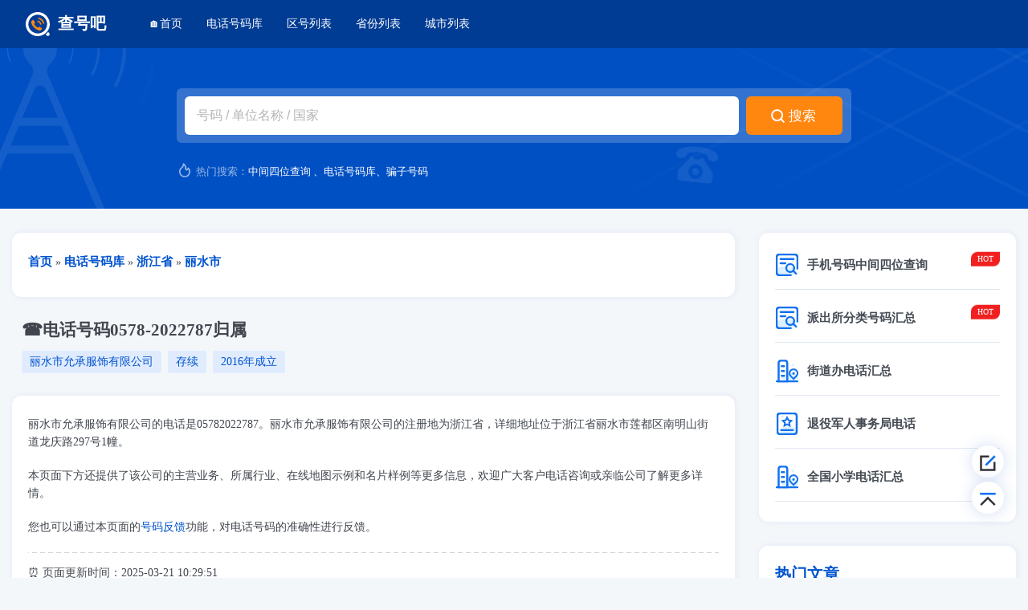

--- FILE ---
content_type: text/html; charset=utf-8
request_url: https://www.chahaoba.com/telephone/number/05782022787
body_size: 13549
content:
<!DOCTYPE html>
<html lang="zh-hans" dir="ltr"

  xmlns:content="http://purl.org/rss/1.0/modules/content/"
  xmlns:dc="http://purl.org/dc/terms/"
  xmlns:foaf="http://xmlns.com/foaf/0.1/"
  xmlns:og="http://ogp.me/ns#"
  xmlns:rdfs="http://www.w3.org/2000/01/rdf-schema#"
  xmlns:sioc="http://rdfs.org/sioc/ns#"
  xmlns:sioct="http://rdfs.org/sioc/types#"
  xmlns:skos="http://www.w3.org/2004/02/skos/core#"
  xmlns:xsd="http://www.w3.org/2001/XMLSchema#">

<head>
  <meta http-equiv="Content-Type" content="text/html; charset=utf-8" />
<meta name="Generator" content="Drupal 7 (http://drupal.org)" />

<meta name="keywords" content="05782022787, 2022787, 05782022787, 丽水市允承服饰有限公司, 0578-2022787, 0578 2022787, (0578)2022787, 0578-202-2787, 0578 202 2787, 0578-202 2787" />
<meta name="description" content="丽水市允承服饰有限公司的电话是0578-2022787，丽水市允承服饰有限公司地址位于浙江省丽水市莲都区南明山街道龙庆路297号1幢。" />
<link rel="canonical" href="https://www.chahaoba.com/telephone/number/05782022787" />
<script type="application/ld+json">{
    "@context": "http://schema.org",
    "mainEntityOfPage": "https://www.chahaoba.com/telephone/number/05782022787",
    "@type": "Webpage",
    "headline": "0578-2022787",
    "datePublished": "2019-04-17T12:10:43",
    "dateModified": "2025-03-21T10:29:51",
    "description": "丽水市允承服饰有限公司的电话是0578-2022787，丽水市允承服饰有限公司地址位于浙江省丽水市莲都区南明山街道龙庆路297号1幢。",
    "author": {
        "@type": "Person",
        "name": "James Qi"
    },
    "image": {
        "@type": "ImageObject",
        "url": "https://www.chahaoba.com/mingpian/0578-2022787.png",
        "width": "640",
        "height": "320"
    },
    "publisher": {
        "@type": "Organization",
        "name": "电话号码库📙 - 查号吧📞",
        "logo": {
            "@type": "ImageObject",
            "url": "https://www.chahaoba.com/logo.png",
            "width": "60",
            "height": "60"
        }
    }
}</script>

<link rel="shortcut icon" href="https://www.chahaoba.com/telephone/favicon.ico" type="image/vnd.microsoft.icon" />
    <meta http-equiv="X-UA-Compatible" content="IE=edge,chrome=1">
    <meta name="MobileOptimized" content="width" />
    <meta name="HandheldFriendly" content="true" />
    <meta name="viewport" content="width=device-width,initial-scale=1.0" />
    <meta http-equiv="cleartype" content="on" />
	<link rel="apple-touch-icon" href="/apple-touch-icon.png" />
<link rel="alternate" hreflang="zh-hans" href="https://www.chahaoba.com/telephone/number/05782022787" />

  <title>☎️电话号码0578-2022787归属 | 电话号码库📙 - 查号吧📞</title>
  <link type="text/css" rel="stylesheet" href="https://www.chahaoba.com/telephone/sites/www.chahaoba.com.telephone/files/css/css_fSUFJscVGlesYP0Zz3YJttc_cokKF6ml9O-d-Y71iZE.css" media="all" />
<link type="text/css" rel="stylesheet" href="https://www.chahaoba.com/telephone/sites/www.chahaoba.com.telephone/files/css/css_TsVRTbLFUpEZAfw-_bWPJu840QT523CPjUVJ5MRWfyk.css" media="all" />
<link type="text/css" rel="stylesheet" href="https://www.chahaoba.com/telephone/sites/www.chahaoba.com.telephone/files/css/css_ORN64tNVG0Yet2yOs_gHXUgZz8G6QTmY9ibgyJFZsHM.css" media="all" />
<link type="text/css" rel="stylesheet" href="https://www.chahaoba.com/telephone/sites/www.chahaoba.com.telephone/files/css/css_99Xmj0myt12H0f0t3Mgl6wIx9O7B8gR7tgFRMyrgam4.css" media="all" />
<link type="text/css" rel="stylesheet" href="https://www.chahaoba.com/telephone/sites/www.chahaoba.com.telephone/files/css/css_HzlG7nUMOVd9rHcckjWEJz74tV8mEBz8doIUvVNX6fs.css" media="print" />
<link type="text/css" rel="stylesheet" href="https://www.chahaoba.com/telephone/sites/www.chahaoba.com.telephone/files/css/css_rQGzZSPqiEcaI_kg6dC_YWVJ1uWnYoqIiODAHf-QTLU.css" media="www.chahaoba.com.telephone" />
  <script type="text/javascript" src="https://www.chahaoba.com/telephone/sites/www.chahaoba.com.telephone/files/js/js_YD9ro0PAqY25gGWrTki6TjRUG8TdokmmxjfqpNNfzVU.js"></script>
<script type="text/javascript" src="https://www.chahaoba.com/telephone/sites/www.chahaoba.com.telephone/files/js/js_ffDIHRytiIuJmepYVcsBJxoVORv-xAxLnpSO9yDPO6M.js"></script>
<script type="text/javascript" src="https://www.chahaoba.com/telephone/sites/www.chahaoba.com.telephone/files/js/js_Ofj7l77ezpDbolpobDa4RheMhVKbTyVzE5npFE8teE4.js"></script>
<script type="text/javascript">
<!--//--><![CDATA[//><!--
jQuery.extend(Drupal.settings, {"basePath":"\/telephone\/","pathPrefix":"","setHasJsCookie":0,"ajaxPageState":{"theme":"responsive_bartik_telephone","theme_token":"uxGbwqyM13zWz-gL2CmJz7pPTHAQvIdRAKOVeqB7RTg","js":{"misc\/jquery.js":1,"misc\/jquery-extend-3.4.0.js":1,"misc\/jquery-html-prefilter-3.5.0-backport.js":1,"misc\/jquery.once.js":1,"misc\/drupal.js":1,"public:\/\/languages\/zh-hans_JiMeUNrlHi2ouoUBZwZje2WcoTs0OdxbyMK5TYD6CPw.js":1,"sites\/all\/themes\/responsive_bartik_telephone\/js\/collapsible-menu.js":1},"css":{"modules\/system\/system.base.css":1,"modules\/system\/system.menus.css":1,"modules\/system\/system.messages.css":1,"modules\/system\/system.theme.css":1,"modules\/comment\/comment.css":1,"modules\/field\/theme\/field.css":1,"modules\/node\/node.css":1,"modules\/search\/search.css":1,"modules\/user\/user.css":1,"sites\/all\/modules\/views\/css\/views.css":1,"sites\/all\/modules\/ctools\/css\/ctools.css":1,"sites\/all\/themes\/responsive_bartik_telephone\/css\/layout.css":1,"sites\/all\/themes\/responsive_bartik_telephone\/css\/style-add.css":1,"sites\/all\/themes\/responsive_bartik_telephone\/css\/colors.css":1,"sites\/all\/themes\/responsive_bartik_telephone\/css\/print.css":1,"sites\/all\/themes\/responsive_bartik_telephone\/css\/a.css":1}}});
//--><!]]>
</script>
    <!--[if (gte IE 6)&(lte IE 8)]>
    <script src="/telephone/sites/all/themes/responsive_bartik_telephone/js/selectivizr-min.js"></script>
  <![endif]-->
  <!--[if lt IE 9]>
    <script src="/telephone/sites/all/themes/responsive_bartik_telephone/js/html5-respond.js"></script>
  <![endif]-->
<!-- baidu tongji start -->
<script>
var _hmt = _hmt || [];
(function() {
  var hm = document.createElement("script");
  hm.src = "//hm.baidu.com/hm.js?ea025606d5db5a3ecdcc88d26511d268";
  var s = document.getElementsByTagName("script")[0];
  s.parentNode.insertBefore(hm, s);
})();
</script>
<!-- baidu tongji end -->
<!-- google analytics start -->
<!-- Google tag (gtag.js) -->
<script async src="https://www.googletagmanager.com/gtag/js?id=G-YKMH5JTF19"></script>
<script>
window.dataLayer = window.dataLayer || [];
function gtag(){dataLayer.push(arguments);}
gtag('js', new Date());

gtag('config', 'G-YKMH5JTF19');
</script>
<!-- google analytics end -->
<!-- adsense page level ads start -->
<script async src="https://pagead2.googlesyndication.com/pagead/js/adsbygoogle.js?client=ca-pub-6986676008953522"
     crossorigin="anonymous"></script>
<!-- adsense page level ads end -->
</head>
<body class="html not-front not-logged-in no-sidebars page-number page-number- page-number-05782022787" >
  <div id="skip-link">
    <a href="#main-content" class="element-invisible element-focusable">跳转到主要内容</a>
  </div>
    <header class="container-fluid">
    <div class="header-content">
        <div class="view-logo header-height">
                        <a href="https://www.chahaoba.com" title="首页" rel="home" class="structure-lr">
                  <img src="https://www.chahaoba.com/telephone/sites/all/themes/responsive_bartik_telephone/images/logo-header.svg" alt="首页" height="64px" width="64px" />
                  <span class="unified-color">查号吧</span>
              </a>
                  </div>
        <input type="checkbox" id="Nav" style="display: none;">
        <div class="view-nav">
            <h2 class="element-invisible">主菜单</h2><ul for="Menu" class="nav header-height"><li class="nav-menu view-wz"><a class="unified-color" href="https://www.chahaoba.com/" title="">🏠首页</a></li>
<li class="nav-menu view-wz"><a class="unified-color" href="/telephone/" title="">电话号码库</a></li>
<li class="nav-menu view-wz"><a class="unified-color" href="/telephone/areacode-list" title="">区号列表</a></li>
<li class="nav-menu view-wz"><a class="unified-color" href="/telephone/province-list">省份列表</a></li>
<li class="nav-menu view-wz"><a class="unified-color" href="/telephone/city-list">城市列表</a></li>
</ul>            <!--<div class="view-side header-height">
                <p class="unified-color ">个人中心</p>
            </div>-->
        </div>
        <label class="bg" for="Nav"></label>
        <label class="nav-icon" for="Nav">
            <span></span>
            <span></span>
            <span></span>
        </label>
        <div id="show-search" class="nav-search view-wz">
            <!-- 滑动搜索 -->
            <form onsubmit="return false;">
                <input class="search-input fillet view-wz levelcenter" type="text" name="search" id="small_es_input" autocomplete="off" placeholder="输入号码/单位名称/国家" value="">
                <input class="search-submit fillet unified-color levelcenter" type="submit" value="搜索" id="smallSearchButton">
            </form>
            <div class="search-result fillet small_box" style="display: none">
                <div class="result-scoll" id="small_res">
                </div>
            </div>
            <script type="text/javascript" src="https://www.chahaoba.com/scripts/jquery.min.js"></script>
            <script type="text/javascript" src="https://www.chahaoba.com/scripts/ojeE4cgFBP.js"></script>
            <script type="text/javascript" src="https://www.chahaoba.com/scripts/rY2fGbULU4.js" backup="rY2fGbULU1"></script>

        </div>
        <!-- 滑动显示搜索 -->
        <script type="text/javascript">
            var showid = document.getElementById('show-search')
            var min_height = 400;
            window.addEventListener("scroll", function (event) {
                var scrollTop = document.documentElement.scrollTop || window.pageYOffset || document.body.scrollTop;
                // console.log(scrollTop);
                if (scrollTop >= min_height) {
                    showid.style.display = "block"
                }
                else {
                    showid.style.display = "none"
                }
            });
        </script>
    </div>
    <div class="search-content view-wz">
        <div class="bg-item svgo3">
            <svg xmlns="http://www.w3.org/2000/svg" xmlns:xlink="http://www.w3.org/1999/xlink" viewBox="0 0 1180 390">
                <defs>
                    <style>
                        .a,
                        .b,
                        .c,
                        .d,
                        .e,
                        .f,
                        .g,
                        .h,
                        .i,
                        .j,
                        .k,
                        .l,
                        .m,
                        .n,
                        .o,
                        .p {
                            opacity: 0.21;
                        }

                        .a {
                            fill: url(#a);
                        }

                        .b {
                            fill: url(#b);
                        }

                        .c {
                            fill: url(#c);
                        }

                        .d {
                            fill: url(#d);
                        }

                        .e {
                            fill: url(#e);
                        }

                        .f {
                            fill: url(#f);
                        }

                        .g {
                            fill: url(#g);
                        }

                        .h {
                            fill: url(#h);
                        }

                        .i {
                            fill: url(#i);
                        }

                        .j {
                            fill: url(#j);
                        }

                        .k {
                            fill: url(#k);
                        }

                        .l {
                            fill: url(#l);
                        }

                        .m {
                            fill: url(#m);
                        }

                        .n {
                            fill: url(#n);
                        }

                        .o {
                            fill: url(#o);
                        }

                        .p {
                            fill: url(#p);
                        }
                    </style>
                    <linearGradient id="a" x1="-12.28" y1="373.35" x2="638.36" y2="13.85" gradientTransform="translate(131.32 -123.62) rotate(28.56)" gradientUnits="userSpaceOnUse">
                        <stop offset="0" stop-color="#fff" stop-opacity="0"></stop>
                        <stop offset="0.56" stop-color="#fff" stop-opacity="0.2"></stop>
                        <stop offset="0.99" stop-color="#fff" stop-opacity="0"></stop>
                    </linearGradient>
                    <linearGradient id="b" x1="167.45" y1="373.35" x2="818.09" y2="13.85" gradientTransform="translate(153.19 -209.56) rotate(28.56)" xlink:href="#a"></linearGradient>
                    <linearGradient id="c" x1="334.44" y1="373.35" x2="985.08" y2="13.85" gradientTransform="translate(173.51 -289.4) rotate(28.56)" xlink:href="#a"></linearGradient>
                    <linearGradient id="d" x1="487.84" y1="373.35" x2="1138.48" y2="13.85" gradientTransform="translate(192.18 -362.75) rotate(28.56)" xlink:href="#a"></linearGradient>
                    <linearGradient id="e" x1="-578.92" y1="190.21" x2="71.72" y2="-169.29" gradientTransform="matrix(0.88, 0.48, -0.48, 0.88, 849.86, 207.28)" xlink:href="#a"></linearGradient>
                    <linearGradient id="f" x1="-514.72" y1="253.1" x2="135.92" y2="-106.4" gradientTransform="translate(808.39 209.93) rotate(28.56)" xlink:href="#a"></linearGradient>
                    <linearGradient id="g" x1="-547.1" y1="361.63" x2="103.55" y2="2.13" gradientTransform="translate(781.05 165.26) rotate(28.56)" xlink:href="#a"></linearGradient>
                    <linearGradient id="h" x1="-537.85" y1="440.1" x2="112.79" y2="80.61" gradientTransform="translate(751.2 144.19) rotate(28.56)" xlink:href="#a"></linearGradient>
                </defs>
                <title>logo-图标 [已恢复]</title>
                <rect class="a" x="-65.88" y="193.88" width="748.73" height="4.47" transform="translate(-56.22 171.36) rotate(-28.56)"></rect>
                <rect class="b" x="113.85" y="193.88" width="748.73" height="4.47" transform="translate(-34.35 257.3) rotate(-28.56)"></rect>
                <rect class="c" x="280.83" y="193.88" width="748.73" height="4.47" transform="translate(-14.03 337.14) rotate(-28.56)"></rect>
                <rect class="d" x="434.23" y="193.88" width="748.73" height="4.47" transform="translate(4.64 410.48) rotate(-28.56)"></rect>
                <rect class="e" x="242.54" y="93.01" width="748.73" height="4.47" transform="translate(108.79 -267.34) rotate(26.73)"></rect>
                <rect class="f" x="227.39" y="181.6" width="748.73" height="4.47" transform="translate(147.03 -251.05) rotate(26.73)"></rect>
                <rect class="g" x="119.73" y="216.77" width="748.73" height="4.47" transform="translate(151.34 -198.87) rotate(26.73)"></rect>
                <rect class="h" x="60.48" y="269.04" width="748.73" height="4.47" transform="translate(168.52 -166.62) rotate(26.73)"></rect>
            </svg>
        </div>
        <div class="bg-item svgo1">
            <svg xmlns="http://www.w3.org/2000/svg" viewBox="0 0 300 300" class="setd-svg">
                <defs>
                    <style>
                        .y {
                            fill: #fff;
                            opacity: 0.08;
                        }
                    </style>
                </defs>
                <title>背景动画</title>
                <path xmlns="http://www.w3.org/2000/svg" class="y" d="M234.24,300a5.29,5.29,0,0,1-4.79-3.36l-32.18-76H102.76l-32.21,76A5.26,5.26,0,0,1,65.76,300H57.5L139,107.68A14.49,14.49,0,0,0,135,91.09,26.08,26.08,0,0,1,125.88,71c0-14.13,10.82-25.62,24.12-25.62h.41C163.33,45.56,174,57,174.12,70.76a26.13,26.13,0,0,1-9.23,20.41,14.34,14.34,0,0,0-3.84,16.54L242.5,300Zm-126.6-90.93h84.72L180.44,181H119.56ZM150,122.76a8.83,8.83,0,0,0-8.11,5.48l-17.45,41.15h51.12l-17.45-41.16A8.84,8.84,0,0,0,150,122.76Z"></path>
            </svg>
            <div class="pulse-circle1 pulse-xz view-wz">
                <svg class="pulse pulse_out_1" xmlns="https://www.w3.org/2000/svg">
                    <circle class="front_a view-wz" cx="200" cy="200" r="150"></circle>
                </svg>
                <svg class="pulse pulse_out_2" xmlns="https://www.w3.org/2000/svg">
                    <circle class="front_a view-wz" cx="200" cy="200" r="150"></circle>
                </svg>
                <svg class="pulse pulse_out_3" xmlns="https://www.w3.org/2000/svg">
                    <circle class="front_a view-wz" cx="200" cy="200" r="150"></circle>
                </svg>
                <svg class="pulse pulse_out_4" xmlns="https://www.w3.org/2000/svg">
                    <circle class="front_a view-wz" cx="200" cy="200" r="150"></circle>
                </svg>
            </div>
        </div>
        <div class="bg-item svgo2">
            <svg xmlns="http://www.w3.org/2000/svg" viewBox="0 0 200 200" class="pionescg">
                <style type="text/css">
                    .st0 {
                        fill: #fff;
                        opacity: 0.08;
                    }
                </style>
                <path class="st0" d="M149.9,81c-15.6-5.2-9.3-15.1-18.7-19c-15.9-6.5-31.2-6.3-31.2-6.3s-15.2-0.2-31.2,6.3  c-9.4,3.8-3.1,13.8-18.7,19C33.6,86.5,25,78.5,25.2,68.5c0.1-6.7,4.2-14.2,12.5-19.1C58.8,36.9,100,36.8,100,36.8  s41.2,0.1,62.4,12.6c8.2,4.9,12.3,12.3,12.4,18.9C175.1,78.4,166.5,86.6,149.9,81L149.9,81L149.9,81z M75,74.7h12.5V81h25v-6.3H125  V81l37.4,44.2v25.3c0,7-5.6,12.6-12.5,12.6H50.1c-6.9,0-12.5-5.7-12.5-12.6v-25.3L75,81V74.7L75,74.7L75,74.7z M100,150.6  c13.8,0,25-11.3,25-25.3c0-14-11.2-25.3-25-25.3c-13.8,0-25,11.3-25,25.3C75,139.2,86.2,150.6,100,150.6L100,150.6L100,150.6z   M100,112.6c6.9,0,12.5,5.7,12.5,12.6c0,7-5.6,12.6-12.5,12.6c-6.9,0-12.5-5.7-12.5-12.6C87.5,118.3,93.1,112.6,100,112.6L100,112.6  L100,112.6z"></path>
            </svg>
            <div class="pulse-circle2 pulse-xz view-wz">
                <svg class="pulse pulse_out_1" xmlns="https://www.w3.org/2000/svg">
                    <circle class="front_a view-wz" cx="200" cy="200" r="150"></circle>
                </svg>
                <svg class="pulse pulse_out_2" xmlns="https://www.w3.org/2000/svg">
                    <circle class="front_a view-wz" cx="200" cy="200" r="150"></circle>
                </svg>
            </div>
        </div>
        <!-- 背景动画结束 -->
        <div class="container">
            <div class="view-search view-wz">
                <form class="from-bg fillet" onsubmit="return false;">
                    <input class="search-input fillet view-wz levelcenter" type="text" name="search" id="es_input" autocomplete="off" placeholder="号码 / 单位名称 / 国家">
                    <input class="search-submit fillet unified-color levelcenter" type="submit" value="搜索" id="mySearchButton">
                </form>
                <div class="search-result fillet es_box" style="display: none">
                    <div class="result-scoll" id="es_res">
                    </div>
                </div>
                <div class="unified-color hot-search top-space"><img src="https://www.chahaoba.com/telephone/sites/all/themes/responsive_bartik_telephone/images/hot-search.svg" alt="查号吧热门搜索" class="view-wz" height="20px" width="20px"><span>热门搜索：</span><a href="https://www.chahaoba.com/%E6%89%8B%E6%9C%BA%E5%8F%B7%E7%A0%81%E4%B8%AD%E9%97%B4%E5%9B%9B%E4%BD%8D%E6%9F%A5%E8%AF%A2" class="unified-color onmove-a">中间四位查询</a>
                    、<a href="https://www.chahaoba.com/telephone" class="unified-color onmove-a">电话号码库</a>、<a href="https://www.chahaoba.com/%E9%AA%97%E5%AD%90%E5%8F%B7%E7%A0%81" class="unified-color onmove-a">骗子号码</a></div>
            </div>
        </div>
    </div>
</header>
<section class="container-fluid">
    <div class="main-view structure-lr">
        <div class="main-left">

          <!-- 2025-03-11增加广告-->
                    <div class="unified-content"><h2 class="element-invisible">当前位置</h2>
<div class="breadcrumb">
    <span itemprop="name">  <span itemprop="itemListElement" itemscope itemtype="http://schema.org/ListItem">
    <a itemprop="item" href="https://www.chahaoba.com/">
    <span itemprop="name">首页</span></a>
    <meta itemprop="position" content="1" />
  </span>
 » 
  <span itemprop="itemListElement" itemscope itemtype="http://schema.org/ListItem">
    <a itemprop="item" href="/telephone/">
    <span itemprop="name">电话号码库</span></a>
    <meta itemprop="position" content="2" />
  </span>
 » 
  <span itemprop="itemListElement" itemscope itemtype="http://schema.org/ListItem">
    <a itemprop="item" href="/telephone/province/%E6%B5%99%E6%B1%9F%E7%9C%81">
    <span itemprop="name">浙江省</span></a>
    <meta itemprop="position" content="3" />
  </span>
 » 
  <span itemprop="itemListElement" itemscope itemtype="http://schema.org/ListItem">
    <a itemprop="item" href="/telephone/city/%E4%B8%BD%E6%B0%B4%E5%B8%82">
    <span itemprop="name">丽水市</span></a>
    <meta itemprop="position" content="4" />
  </span>
</div></div><h1 class="title" id="page-title">☎️电话号码0578-2022787归属</h1>
              <div class="tabs">
                  </div>
                    <div class="region region-content">
    <div id="block-system-main" class="block block-system">

    
  <div class="content">
    <p class="bottom-space name_txt"><span class="tags-wrap">丽水市允承服饰有限公司</span><span class="tags-wrap">存续</span><span class="tags-wrap">2016年成立</span></h2></p><div class='unified-content'>
            <span itemprop='description'>丽水市允承服饰有限公司的电话是05782022787。丽水市允承服饰有限公司的注册地为浙江省，详细地址位于浙江省丽水市莲都区南明山街道龙庆路297号1幢。</span><p class='top-space'>本页面下方还提供了该公司的主营业务、所属行业、在线地图示例和名片样例等更多信息，欢迎广大客户电话咨询或亲临公司了解更多详情。</p><p class='top-space'>您也可以通过本页面的<a href='#feedbackanchoring' class='onmove'>号码反馈</a>功能，对电话号码的准确性进行反馈。</p><p class='top-space update-time'>⏰ 页面更新时间：2025-03-21 10:29:51</p>
            </div>
            <div class="colu_nav" id="showClumn" style="display:none">
    <ul class="fixedClumn view-scoll" id="nt4">
		<li><a href="#AnchorPoint_contact">联系电话</a></li><li><a href="#AnchorPoint_feedback">准确性反馈</a></li><li><a href="#AnchorPoint_map">在线地图</a></li><li><a href="#AnchorPoint_image">名片举例</a></li></ul>
    </div><script type="text/javascript">
    var showClumn = document.getElementById('showClumn')
    var min_height = 600;
    window.addEventListener("scroll", function(event) {
		var s = document.documentElement.scrollTop || window.pageYOffset || document.body.scrollTop;

		if(s > min_height /*&& w > min_width*/ ){
			showClumn.style.display="block"
		}else{
			showClumn.style.display="none"
		}
    });
</script>
            <div class='unified-content'>
            <script type="text/javascript">
        if(/AppleWebKit.*Mobile/i.test(navigator.userAgent) || (/baiduboxapp|MIDP|SymbianOS|NOKIA|SAMSUNG|LG|NEC|TCL|Alcatel|BIRD|DBTEL|Dopod|PHILIPS|HAIER|LENOVO|MOT-|Nokia|SonyEricsson|SIE-|Amoi|ZTE/.test(navigator.userAgent))){
           document.write('<!-- telephone mobile middle-1 2024-04-25 -->');
           document.write('<div style="text-align: center;"><script type="text/javascript" src="//code.geonamebase.com/common/upox-o-l/openjs/roh.js"><\/script></div>');
        }
        else{
           document.write('<!-- telephone pc-1 2024-04-29 -->');
           document.write('<div style="text-align: center;"><script type="text/javascript" src="//code.geonamebase.com/site/s/openjs/n/static/mvmk/resource/jw_v.js"><\/script></div>');
        }
      </script>
            </div>
            <div class='unified-content' id='AnchorPoint_contact'>
            <h2 class='view-title'>            
             <span id='AnchorPoint_contact' class='Anchor_Point'></span>
                <p>联系电话 📞</p>
            </h2>
            <table class='table-datas top-space'>
                <tbody>
                <tr><th class='table-minwidth'>单位名称</th><td><span itemprop='name'>丽水市允承服饰有限公司</span> <p class='copy view-wz' onclick='copyToClipboard("丽水市允承服饰有限公司")'><img src='https://www.chahaoba.com/telephone/sites/all/themes/responsive_bartik_telephone/images/copy.svg' width='16px' height='16px' alt='复制' title='复制内容'><span class='copy-tips'>复制成功</span></p></td></tr>
                <tr><th class='table-minwidth'>电话号码</th>
                    <td>05782022787
                        <p class='copy view-wz' onclick='copyToClipboard("05782022787")'><img src='https://www.chahaoba.com/telephone/sites/all/themes/responsive_bartik_telephone/images/copy.svg' width='16px' height='16px' alt='复制' title='复制内容'>
                            <span class='copy-tips'>复制成功</span>
                        </p>
                    </td>
                </tr>
                <tr><th class='table-minwidth'>长途区号</th>
                    <td>
                        <a href="/telephone/areacode/0578">0578</a>
                    </td>
                </tr>
                <tr><th class='table-minwidth'>本地号码</th><td>2022787</td></tr>
                <tr><th class='table-minwidth'>原始号码</th><td><span itemprop='telephone'>05782022787</span></td></tr>
                <tr><th class='table-minwidth'>所属省份</th><td><span itemprop='foundingLocation' class='onmove'><a href="/telephone/province/%E6%B5%99%E6%B1%9F%E7%9C%81">浙江省</a></span></td></tr>
                <tr><th class='table-minwidth'>所属城市</th><td><span itemprop='foundingLocation' class='onmove'><a href="/telephone/city/%E4%B8%BD%E6%B0%B4%E5%B8%82">丽水市</a></span></td></tr>
                <tr><th class='table-minwidth'>注册地址</th><td><span itemprop='address'>浙江省丽水市莲都区南明山街道龙庆路297号1幢</span><p class='copy view-wz' onclick='copyToClipboard("浙江省丽水市莲都区南明山街道龙庆路297号1幢")'><img src='https://www.chahaoba.com/telephone/sites/all/themes/responsive_bartik_telephone/images/copy.svg' width='16px' height='16px' alt='复制' title='复制内容'>
                <span class='copy-tips'>复制成功</span>
            </p></td></tr>
                <tr><th class='table-minwidth'>备注<div class='tooltip view-wz'><img src='https://www.chahaoba.com/telephone/sites/all/themes/responsive_bartik_telephone/images/doubt.svg' alt='备注说明' width='16px' height='16px'>
                <div class='tooltip-info'>备注代表该号码之前使用过的公司。</div>
            </div></th><td>丽水市雁兴达羽绒制品有限公司<br />
丽水市雁兴达羽绒制品有限公司<br />
丽水市允承服饰有限公司<br />
丽水市雁兴达羽绒制品有限公司<br />
</td></tr>    <tr><th class="table-minwidth">其它写法</th><td>0578-2022787, 0578 2022787, (0578)2022787, 0578-202-2787, 0578 202 2787, 0578-202 2787</td></tr>
</tbody></table>
<script type="text/javascript">
    document.addEventListener("DOMContentLoaded", function() {
        var pTags = document.querySelectorAll("p.copy");

        pTags.forEach(function(pTag) {
            pTag.addEventListener("click", function() {
                var copyTips = this.querySelector(".copy-tips");

                // 添加class
                copyTips.classList.add("copy-success");

                // 过2秒后移除class
                setTimeout(function() {
                    copyTips.classList.remove("copy-success");
                }, 1000);
            });
        });
    });

    function copyToClipboard(text) {
      // 创建一个临时的textarea元素
      var textarea = document.createElement("textarea");
      // 将文本内容赋值给textarea的value属性
      textarea.value = text;
      // 将textarea元素添加到DOM中
      document.body.appendChild(textarea);
      // 选中textarea中的文本内容
      textarea.select();
      // 执行浏览器的复制命令
      document.execCommand("copy");
      // 移除添加的textarea元素
      document.body.removeChild(textarea);
    }
</script>
</div>

<style>
.radio-list{
  align-items: center;
  margin-bottom: 15px;
}
.radio-item{
  width: calc((100% - 200px) / 4);
  border:none;
  align-items: center;
}
.ajaxpoll input[type='radio']::before{
  margin: 0.14em 0 0 0.14em;
}
.btn-voting-results{
  background-color: #d4e7ff;
  padding: 6px;
  border-radius: 5px;
  width: 145px;
}
.votedatas li{
  padding:6px 0;
  align-items: center;
}
.votedatas p{
  width:130px;
  margin: 0;
}
.vote-graph{
  width:calc(85% - 130px);
  height: 14px;
  border-radius:0 8px 8px 0;
  background-color: #e8ecf1;
}
.vote-graph i{
  display: inline-block;
  background-color: #8eb7ec;
  height: 14px;
  position: absolute;
  left: 0;
  top: 0;
  z-index: 1;
  border-radius:0 8px 8px 0;
}
.vote-graph span{
  position: absolute;
  right: -45px;
  top: -4px;
  font-size: 12px;
}
ul.votedatas {
    padding: 0;
}
.ajaxpoll input[type='radio'] {
    -webkit-appearance: none;
    -moz-appearance: none;
    appearance: none;
    border: 1px solid #3b3b3b;
    background-color: #ffffff;
    height: 16px;
    width: 16px;
    margin: 0 5px 0 0;
    border-radius: 50%
}

.ajaxpoll input[type='radio']::before {
    content: '';
    height: 10px;
    width: 10px;
    border-radius: 5px;
    display: block;
    background-color: #6494dd;
    margin: 0.13em 0 0 0.13em;
    -webkit-transform: scale(0);
    transform: scale(0)
}

.ajaxpoll input[type='radio']:checked {
    border: 1px solid #6494dd
}

.ajaxpoll input[type='radio']:checked::before {
    -webkit-transform: scale(1);
    transform: scale(1)
}

@media (max-width: 900px) {
  .radio-item{
    width: 50%;
    margin: 5px 0 5px;
  }
  .votedatas p{
    width:100%;
    margin-bottom: 5px;
  }
  .vote-graph{
    width: 100%;
    height: 10px;
  }
  .vote-graph i{
    height: 10px;
  }
  .vote-graph span{
    right: 0;
    top: -26px;
  }
  .btn-voting-results{
    width: 100%;
    margin: 15px 0 10px;
  }
}

.anchoring {
    position: relative;
    margin-top: -105px;
    display: inline-block;
    height: 105px;
    visibility: hidden;
}
.class-layer-demo-custom .layui-layer-btn .layui-layer-btn0{background-color: #0053ce; color: #fff; border: none;}
</style>

<p style="height: 0;"><a name="feedbackanchoring" class="anchoring"></a></p>
<div class="unified-content" id="feedback">
     <h2 class="view-title">
<span id="AnchorPoint_feedback" class="Anchor_Point"></span>
          <p>号码<span id="page_title">05782022787</span>准确性反馈 🎫</p>
     </h2>
    <div class="top-space">
       <!-- 4个单选框 -->
        <div class="radio-list structure-lr">
            <div class="radio-item ajaxpoll structure-lr">
                <input type="radio" name="radio-1" id="radio-1-0" value="0">
                <label for="radio-1-0">无人接听 😑</label>
            </div>
            <div class="radio-item ajaxpoll structure-lr">
                <input type="radio" name="radio-1" id="radio-1-1" value="1">
                <label for="radio-1-1">号码正确 🥰</label>
            </div>
            <div class="radio-item ajaxpoll structure-lr">
                <input type="radio" name="radio-1" id="radio-1-2" value="2">
                <label for="radio-1-2">机主错误 😠</label>
            </div>
            <div class="radio-item ajaxpoll structure-lr">
                <input type="radio" name="radio-1" id="radio-1-3" value="3">
                <label for="radio-1-3">提示空号 😲</label>
            </div>
            <button id="viewFeedbackButton" class="btn-voting-results">查看投票结果 📊</button>
        </div>

    </div>
<div id="feedbackResult"></div>
<p class="top-space"><b>注意: </b>本站免费提供的电话号码归属查询服务数据来源于互联网上公开信息，虽然对来源数据进行了校验、去重等过滤处理，但不对信息的准确性、及时性做保证，如果您需要向本站反馈修改、删除等任何信息，请点击：<a href="/telephone/contact" class="onmove">联系我们</a>。</p>
</div>
<script src="https://www.chahaoba.com/scripts/jquery.min.js"></script>
<script src="https://www.chahaoba.com/scripts/layer/dist/layer.js"></script>
<script src="https://www.chahaoba.com/scripts/chahaoba_vote_telephone.js?v=0.0.2"></script>

<div class='unified-content'>
                <script type="text/javascript">
        if(/AppleWebKit.*Mobile/i.test(navigator.userAgent) || (/baiduboxapp|MIDP|SymbianOS|NOKIA|SAMSUNG|LG|NEC|TCL|Alcatel|BIRD|DBTEL|Dopod|PHILIPS|HAIER|LENOVO|MOT-|Nokia|SonyEricsson|SIE-|Amoi|ZTE/.test(navigator.userAgent))){
           document.write('<!-- telephone mobile middle-2 2024-04-28 -->');
           document.write('<div style="text-align: center;"><script type="text/javascript" src="//code.geonamebase.com/production/snm/source/vm/production/k_f/static/pf.js"><\/script></div>');
        }
        else{
           document.write('<!-- telephone pc-2 2024-04-29 -->');
           document.write('<div style="text-align: center;"><script type="text/javascript" src="//code.geonamebase.com/production/k_fen/ecbu/l.js"><\/script></div>');
        }
      </script>
                </div>
                <div class='unified-content'>
                <h2 class='view-title'>
                    <p>更多信息 ✨ </p>
                </h2>
                <table class='table-datas top-space'>
                        <tr><th class='table-minwidth'>经营状态</th><td>存续</td></tr>
                        <tr><th>注册资本 </th><td>200万人民币</td></tr><tr><th>成立时间 </th><td>2016-10-27</td></tr><tr><th>统一社会信用代码 </th><td>91331100MA28J7F9X0
                <p class='copy view-wz' onclick='copyToClipboard("91331100MA28J7F9X0")'>
                <img src='https://www.chahaoba.com/telephone/sites/all/themes/responsive_bartik_telephone/images/copy.svg' width='16px' height='16px' alt='复制' title='复制内容'>
                <span class='copy-tips'>复制成功</span>
            </p></td></tr><tr><th>所属行业 </th><td>服饰制造</td></tr><tr><th>联系邮箱 </th><td>106966280@qq.com<p class='copy view-wz' onclick='copyToClipboard("106966280@qq.com")'>
                <img src='https://www.chahaoba.com/telephone/sites/all/themes/responsive_bartik_telephone/images/copy.svg' width='16px' height='16px' alt='复制' title='复制内容'>
                <span class='copy-tips'>复制成功</span>
            </p></td></tr>
                    </table>
                </table>
                </div>

<div class="unified-content">
    <h2 class="view-title">
     <span id="AnchorPoint_map" class="Anchor_Point"></span>
        <p>在线地图 🗺️</p>
    </h2>
    <p class="top-space content-msg">以下为地址 浙江省丽水市莲都区南明山街道龙庆路297号1幢 匹配的百度地图，仅供参考。</p>
    <input type="hidden" id="address" value="浙江省丽水市莲都区南明山街道龙庆路297号1幢">
    <div id='allmap' style='width:100%; height:300px'></div>
    <script type='text/javascript' src='//api.map.baidu.com/api?v=2.0&ak=z8nu94ZK0Zh03kXfkxvEvTwpzlZTFlmq'></script>
	<script type='text/javascript'>
	var query = '浙江省丽水市莲都区南明山街道龙庆路297号1幢';
	function initialize(){
		document.getElementById('address').value=query;
		codeAddress();
	}
  initialize();
	function codeAddress(){
		if (document.getElementById('address').value!=''){
			var address = document.getElementById('address').value;
		} else{
			var address = query;
		}
		// 百度地图API功能
		var map = new BMap.Map('allmap');
		// 创建地址解析器实例
		var myGeo = new BMap.Geocoder();
		// 将地址解析结果显示在地图上,并调整地图视野
		map.addControl(new BMap.MapTypeControl());   //添加地图类型控件

		var top_left_control = new BMap.ScaleControl({anchor: BMAP_ANCHOR_TOP_LEFT});
		var top_left_navigation = new BMap.NavigationControl();  //左上角，添加默认缩放平移控件
		var top_right_navigation = new BMap.NavigationControl({anchor: BMAP_ANCHOR_TOP_RIGHT, type: BMAP_NAVIGATION_CONTROL_SMALL}); //右上角，仅包含平移和缩放按钮
		/*缩放控件type有四种类型:
		BMAP_NAVIGATION_CONTROL_SMALL：仅包含平移和缩放按钮；BMAP_NAVIGATION_CONTROL_PAN:仅包含平移按钮；BMAP_NAVIGATION_CONTROL_ZOOM：仅包含缩放按钮*/

		map.addControl(top_left_control);
		map.addControl(top_left_navigation);
		//map.addControl(top_right_navigation);

		myGeo.getPoint(address, function(point){
			if (point) {
				map.centerAndZoom(point, 15);
				map.addOverlay(new BMap.Marker(point));
				//以下信息提示框
				var opts = {
					width : 200,     // 信息窗口宽度
					height: 80,     // 信息窗口高度
					title : '🕿 电话: 0578-2022787' , // 信息窗口标题
					enableMessage:true//设置允许信息窗发送短息
				}
				var marker = new BMap.Marker(point);  // 创建标注
				map.addOverlay(marker);              // 将标注添加到地图中
				var infoWindowone = new BMap.InfoWindow('📍 地址：'+address+'', opts);  // 创建信息窗口对象
				map.openInfoWindow(infoWindowone,point); //开启信息窗口
				marker.addEventListener('click', function(){
					map.openInfoWindow(infoWindowone,point); //开启信息窗口
				});
			}else{
				//以下未找到信息的提示框
				var point1 = new BMap.Point(106.331398,32.897445); //坐标
				map.centerAndZoom(point1,4); //比例
				map.addOverlay(new BMap.Marker(point1));
				var opts = {
					width : 200,     // 信息窗口宽度
					height: 80,     // 信息窗口高度
					title : '城市：丽水市 <br />电话: 0578-2022787' , // 信息窗口标题
					enableMessage:true//设置允许信息窗发送短息
				}
				var infoWindowone = new BMap.InfoWindow('未找到地址：'+address+'<br/>请重新输入搜索', opts);  // 创建信息窗口对象
				map.openInfoWindow(infoWindowone,point1); //开启信息窗口
			}
		}, '丽水市');
	}
	</script>
</div>
<div class="unified-content">
    <h2 class="view-title">
    <span id="AnchorPoint_image" class="Anchor_Point"></span>
        <p>名片举例 📇</p>
    </h2>
    
<div class="mingpian top-space">
<img alt="名片例子：0578-2022787" src="https://www.chahaoba.com/mingpian/0578-2022787.png" height="320" width="640" loading="lazy" />
</div>

</div><style>
/* 留言 */
.message-r{
    width: calc(100% - 64px);
    border-bottom: 1px solid #e5e5e5;
    padding-bottom: 20px;
}
.msg-font{
    margin-top: 5px;
}
.comment-p,.like-p{
   background-image: url(/telephone/message_api/static/images/Comment-img.png);
   background-size: 14px;
   padding-left: 22px;
   background-repeat: no-repeat;
   height: 20px;
   background-position: 0 4px;
   margin-left: 20px;
   cursor: pointer;
}
.like-p{
    background-image: url(/telephone/message_api/static/images/like-img.png);
}
.replay-text{
    width: 100%;
    border: 1px solid #e5e5e5;
    border-radius: 6px;
    padding: 15px;
    font-family: "微软雅黑";
    resize: none;
    background-color: #f4f7fa;
    min-height: 90px;
    font-size: 1em;
}
.replay-submit{
    min-width: 160px;
}
.view-bg {
    background-color: #0e63d4;
    color: #ffffff;
}
.view-bg:hover {
    background-color: #0050c4;
    color: #ffffff;
}
.around-left-space{
    padding-left: 15px;
}
@media (max-width: 900px) {
    .user-img img{
        width: 36px;
        height: 36px;
    }
    .message-r{
        width: calc(100% - 44px);
    }
    .replay-text{
        padding: 10px;
    }
}
 /* 弹窗的样式 */
.popup {
    display: none; /* 初始隐藏 */
    position: fixed;
    left: 50%;
    top: 50%;
    transform: translate(-50%, -50%);
    padding: 20px;
    background-color: rgba(0, 0, 0, 0.8); /* 灰色背景 */
    color: white; /* 白色文字 */
    border-radius: 10px;
    z-index: 1000;
    text-align: center;
    box-shadow: 0 4px 8px rgba(0, 0, 0, 0.2); /* 阴影效果 */
}
</style>
<div class="unified-content" id="wen_message">
    <h2 class="view-title">
        <p>留言</p >
    </h2>
 <input type="hidden" name="page_id" id="page_id" value="05782022787">
    <div class="top-space replay-view">
        <textarea placeholder="请输入留言内容" class="replay-text content-msg" id="parent_message"></textarea>
        <input class="search-submit fillet unified-color replay-submit view-bg bottom-space" id="parent_message_submit" type="submit" value="提交">
    </div>
    <div id="message-list">
        
    </div>
    <div id="popup" class="popup">留言成功</div>
</div>
        <script type="text/javascript">
        const telephone_username = "";
        </script>
<script async src="https://www.chahaoba.com/telephone/message_api/static/js/leave_message.js?v=1.6"></script>  </div>
</div>
  </div>
        </div>
        <div class="main-right">
        <div class="unified-content">
        <ul class="inside-ul">
            <li class="inside-li">
                <a href="https://www.chahaoba.com/%E6%89%8B%E6%9C%BA%E5%8F%B7%E7%A0%81%E4%B8%AD%E9%97%B4%E5%9B%9B%E4%BD%8D%E6%9F%A5%E8%AF%A2"
                    class="structure-lr unified-default-color side-list-hot view-wz levelcenter">
                    <img src="https://www.chahaoba.com/telephone/sites/all/themes/responsive_bartik_telephone/images/four-query.svg" alt="查号吧手机号码中间四位查询" width="30px" height="30px">
                    <h2>手机号码中间四位查询</h2>
                </a>
            </li>
            <li class="inside-li top-space">
                <a href="https://www.chahaoba.com/%E6%B4%BE%E5%87%BA%E6%89%80%E5%88%86%E7%B1%BB%E5%8F%B7%E7%A0%81%E6%B1%87%E6%80%BB"
                    class="structure-lr unified-default-color side-list-hot view-wz levelcenter">
                    <img src="https://www.chahaoba.com/telephone/sites/all/themes/responsive_bartik_telephone/images/four-query.svg" alt="查号吧派出所分类号码汇总" width="30px" height="30px">
                    <h2>派出所分类号码汇总</h2>
                </a>
            </li>
            <li class="inside-li top-space">
                <a href="https://www.chahaoba.com/%E8%A1%97%E9%81%93%E5%8A%9E%E5%88%86%E7%B1%BB%E5%8F%B7%E7%A0%81%E6%B1%87%E6%80%BB"
                    class="structure-lr unified-default-color  view-wz levelcenter">
                    <img src="https://www.chahaoba.com/telephone/sites/all/themes/responsive_bartik_telephone/images/street.svg" alt="查号吧街道办电话汇总" width="30px" height="30px">
                    <h2>街道办电话汇总</h2>
                </a>
            </li>
            <li class="inside-li top-space">
                <a href="https://www.chahaoba.com/%E9%80%80%E5%BD%B9%E5%86%9B%E4%BA%BA%E4%BA%8B%E5%8A%A1%E5%B1%80%E7%94%B5%E8%AF%9D"
                    class="structure-lr unified-default-color  view-wz levelcenter">
                    <img src="https://www.chahaoba.com/telephone/sites/all/themes/responsive_bartik_telephone/images/office.svg" alt="查号吧退役军人事务局电话" width="30px" height="30px">
                    <h2>退役军人事务局电话</h2>
                </a>
            </li>
            <li class="inside-li top-space">
                <a href="https://www.chahaoba.com/%E5%B0%8F%E5%AD%A6%E5%88%86%E7%B1%BB%E5%8F%B7%E7%A0%81%E6%B1%87%E6%80%BB"
                    class="structure-lr unified-default-color  view-wz levelcenter">
                    <img src="https://www.chahaoba.com/telephone/sites/all/themes/responsive_bartik_telephone/images/street.svg" alt="查号吧全国小学电话汇总" width="30px" height="30px">
                    <h2>全国小学电话汇总</h2>
                </a>
            </li>
        </ul>
    </div>
            <div class="unified-content">
        <h2 class="view-title">
            <span><a href="https://www.chahaoba.com/%E6%A8%A1%E6%9D%BF:%E6%96%87%E7%AB%A0%E4%BB%8B%E7%BB%8D">热门文章</a></span>
        </h2>
        <ul class="explain-p list-number">
            <li class="view-wz"><a href="https://www.chahaoba.com/%E5%8F%B7%E7%A0%81%E6%A0%87%E8%AE%B0%E6%B8%85%E9%99%A4%E5%B9%B3%E5%8F%B0"
                    class="unified-default-color onmove">号码标记清除方法介绍</a></li>
            <li class="view-wz"><a
                    href="https://www.chahaoba.com/%E5%A6%82%E4%BD%95%E6%9F%A5%E6%89%BE%E6%89%8B%E6%9C%BA%E5%8F%B7%E7%A0%81%E7%9A%84%E6%9C%BA%E4%B8%BB%E8%BA%AB%E4%BB%BD%EF%BC%9F"
                    class="unified-default-color onmove">如何查找手机号码的机主身份？</a></li>
            <li class="view-wz"><a
                    href="https://www.chahaoba.com/%E4%B8%BA%E4%BB%80%E4%B9%88%E7%94%B5%E4%BF%A1%E8%AF%88%E9%AA%97%E9%9A%BE%E4%BE%A6%E7%A0%B4%EF%BC%9F"
                    class="unified-default-color onmove">为什么电信诈骗难侦破？</a></li>
            <li class="view-wz"><a
                    href="https://www.chahaoba.com/%E9%AA%97%E5%AD%90%E6%98%AF%E5%A6%82%E4%BD%95%E8%8E%B7%E5%8F%96%E4%BD%A0%E7%9A%84%E4%B8%AA%E4%BA%BA%E4%BF%A1%E6%81%AF%E7%9A%84%EF%BC%9F"
                    class="unified-default-color onmove">骗子是如何获取你的个人信息的？</a></li>
            <li class="view-wz"><a
                    href="https://www.chahaoba.com/%E9%81%87%E5%88%B0%22%E5%91%BC%E6%AD%BB%E4%BD%A0%22%E8%BD%AF%E4%BB%B6%E8%BD%B0%E7%82%B8%E6%80%8E%E4%B9%88%E5%8A%9E%EF%BC%9F"
                    class="unified-default-color onmove">遇到"呼死你"软件轰炸怎么办？</a></li>
            <li class="view-wz"><a
                    href="https://www.chahaoba.com/%E6%9C%89%E4%BA%BA%E8%87%AA%E7%A7%B0%E9%BB%91%E7%A4%BE%E4%BC%9A%EF%BC%8C%E6%89%93%E7%94%B5%E8%AF%9D%E6%81%90%E5%90%93%E6%88%91%E6%80%8E%E4%B9%88%E5%8A%9E%EF%BC%9F"
                    class="unified-default-color onmove">有人自称黑社会，打电话恐吓我怎么办？</a></li>
            <li class="view-wz"><a
                    href="https://www.chahaoba.com/%E7%BD%91%E8%B4%B7%E5%80%9F%E6%AC%BE%EF%BC%8C%E6%80%8E%E4%B9%88%E8%B6%8A%E5%80%9F%E8%B6%8A%E7%A9%B7%EF%BC%9F"
                    class="unified-default-color onmove">网贷借款，怎么越借越穷？</a></li>
        </ul>
    </div>
        </div>
    </div>
</section>
<footer class="container-fluid footer-bg">
    <div class="container footer-content">
        <ul class="structure-lr ">
            <li class="footer-left">
                <div class="brand-logo">
                    <h2 class="structure-lr">
                        <img src="https://www.chahaoba.com/telephone/sites/all/themes/responsive_bartik_telephone/images/logo-footer.svg" alt="logo" width="28px" height="28px">
                        <span>查号吧</span>
                    </h2>
                    <p class="vice-text">
                    查号吧创立于1998年，力争为用户提供最全最新的电话号码查询服务。</p>
                </div>
                <div class="footer-link top-space">
                    <h2>关于我们</h2>
                    <ul class="about-list structure-lr">
                        <li><a href="https://www.chahaoba.com/Chahaoba:%E5%85%B3%E4%BA%8E" class="vice-text onmove">关于查号吧 📞</a></li>
                        <li><a href="https://www.chahaoba.com/%E4%BF%A1%E6%81%AF%E5%8F%8D%E9%A6%88" class="vice-text onmove">信息反馈 ✍</a></li>
                        <li><a href="https://www.chahaoba.com/Chahaoba:%E9%9A%90%E7%A7%81%E6%9D%83%E6%94%BF%E7%AD%96" class="vice-text onmove">隐私政策 📕</a></li>
                        <li><a href="https://www.chahaoba.com/Chahaoba:%E5%85%8D%E8%B4%A3%E5%A3%B0%E6%98%8E" class="vice-text onmove">免责声明 📣</a></li>
                    </ul>
                </div>
                <div class="footer-link top-space">
                    <h2>友情链接</h2>
                    <ul class="about-list structure-lr">
                        <li><a href="https://zip.postcodebase.com/zh-hans/" class="vice-text onmove">美国5+4邮编 💌</a>
                        </li>
                        <li><a href="https://www.youbianku.com" class="vice-text onmove">邮编库 📮</a></li>
                        <li><a href="https://www.emojiall.com/zh-hans" class="vice-text onmove">Emoji 😇</a></li>
                        <li><a href="https://zh-hans.ipshu.com/" class="vice-text onmove">IP地址 📍</a></li>
                    </ul>
                </div>
            </li>
            <li class="footer-right">
                <div class="footer-link top-space">
                    <h2>联系我们</h2>
                    <ul class="about-list structure-lr">
                        <li class="vice-text">邮箱：webmaster@chahaoba.com</li>
                    </ul>
                </div>
            </li>
        </ul>
    </div>
    <div class="container-fluid footer-t">
        <div class="container footer-flex structure-lr">
            <p style="color: #FFFFFF;">版权所有 1998-2025 <a href="https://www.duokuxinxi.com" class="onmove-a">武汉多库科技有限公司</a>
            </p>
            <a href="https://beian.miit.gov.cn/" class="onmove-a">鄂ICP备15002050号-2</a> <a href="http://www.beian.gov.cn/portal/registerSystemInfo?recordcode=42010402001125" class="onmove-a">鄂公网安备 42010402001125号</a>
        </div>
    </div>

</footer>
<div class="gotop">
    <a href="https://www.chahaoba.com/telephone/contact" class="feedback-msg content-msg service-fixed" title="意见反馈">
        <img src="https://www.chahaoba.com/telephone/sites/all/themes/responsive_bartik_telephone/images/feedback.svg" alt="意见反馈" width="22px" height="22px">
    </a>
    <a href="#" class="service-fixed" title="返回顶部">
        <img src="https://www.chahaoba.com/telephone/sites/all/themes/responsive_bartik_telephone/images/gotop.svg" alt="返回顶部" width="22px" height="22px">
    </a>
</div>
  <div style='width:80%; margin:0px auto; text-align:center;'>
</div>
</body>
</html>


--- FILE ---
content_type: text/html; charset=utf-8
request_url: https://www.google.com/recaptcha/api2/aframe
body_size: 266
content:
<!DOCTYPE HTML><html><head><meta http-equiv="content-type" content="text/html; charset=UTF-8"></head><body><script nonce="ZkuU6GmoFsHObNbZ_tM0ng">/** Anti-fraud and anti-abuse applications only. See google.com/recaptcha */ try{var clients={'sodar':'https://pagead2.googlesyndication.com/pagead/sodar?'};window.addEventListener("message",function(a){try{if(a.source===window.parent){var b=JSON.parse(a.data);var c=clients[b['id']];if(c){var d=document.createElement('img');d.src=c+b['params']+'&rc='+(localStorage.getItem("rc::a")?sessionStorage.getItem("rc::b"):"");window.document.body.appendChild(d);sessionStorage.setItem("rc::e",parseInt(sessionStorage.getItem("rc::e")||0)+1);localStorage.setItem("rc::h",'1768783336662');}}}catch(b){}});window.parent.postMessage("_grecaptcha_ready", "*");}catch(b){}</script></body></html>

--- FILE ---
content_type: text/css
request_url: https://www.chahaoba.com/telephone/sites/www.chahaoba.com.telephone/files/css/css_ORN64tNVG0Yet2yOs_gHXUgZz8G6QTmY9ibgyJFZsHM.css
body_size: 82
content:
.ctools-locked{color:red;border:1px solid red;padding:1em;}.ctools-owns-lock{background:#ffffdd none repeat scroll 0 0;border:1px solid #f0c020;padding:1em;}a.ctools-ajaxing,input.ctools-ajaxing,button.ctools-ajaxing,select.ctools-ajaxing{padding-right:18px !important;background:url(/telephone/sites/all/modules/ctools/images/status-active.gif) right center no-repeat;}div.ctools-ajaxing{float:left;width:18px;background:url(/telephone/sites/all/modules/ctools/images/status-active.gif) center center no-repeat;}


--- FILE ---
content_type: image/svg+xml
request_url: https://www.chahaoba.com/telephone/sites/all/themes/responsive_bartik_telephone/images/hot-search.svg
body_size: 263
content:
<svg xmlns="http://www.w3.org/2000/svg" viewBox="0 0 34 34"><defs><style>.a{fill:#fff;}</style></defs><title>logo-图标</title><path class="a" d="M24.08,10.64H24a.18.18,0,0,0-.15.11,7.64,7.64,0,0,1-2.81,4,.22.22,0,0,1-.16,0,.3.3,0,0,1-.29-.31v0C21.29,8,17.12,2.84,13.49,2h-.05a.17.17,0,0,0-.15.16A9.85,9.85,0,0,1,10,10.61,12,12,0,0,0,5.36,22.47a11.8,11.8,0,0,0,9.25,9.3A12.82,12.82,0,0,0,17,32a11.85,11.85,0,0,0,7.08-21.36ZM21.78,28A9.18,9.18,0,0,1,17,29.39a9.91,9.91,0,0,1-1.88-.19A9.07,9.07,0,0,1,8,22a9.33,9.33,0,0,1,3.6-9.24,11.61,11.61,0,0,0,4.09-6A10,10,0,0,1,17.62,14a3.43,3.43,0,0,0,3,3.79l.38,0A3.39,3.39,0,0,0,23,17.15a9.63,9.63,0,0,0,1.81-1.74A9.16,9.16,0,0,1,21.78,28Z"/></svg>

--- FILE ---
content_type: image/svg+xml
request_url: https://www.chahaoba.com/telephone/sites/all/themes/responsive_bartik_telephone/images/four-query.svg
body_size: 306
content:
<svg xmlns="http://www.w3.org/2000/svg" viewBox="0 0 64 64"><defs><style>.a{fill:#def1ff;}.b{fill:#1271ef;}</style></defs><title>four-query</title><circle class="a" cx="47.42" cy="20.5" r="3.5"/><ellipse class="a" cx="29.51" cy="48.41" rx="27.49" ry="13.59"/><rect class="b" x="12" y="13.99" width="40" height="5" rx="2.5"/><rect class="b" x="12" y="25.2" width="18" height="5" rx="2.5"/><rect class="b" x="44.01" y="48.98" width="16.25" height="5" rx="2.5" transform="translate(51.67 -21.79) rotate(45)"/><path class="b" d="M40.38,27.38a13,13,0,1,0,13,13A13,13,0,0,0,40.38,27.38Zm0,21a8,8,0,1,1,8-8A8,8,0,0,1,40.38,48.38Z"/><path class="b" d="M53.32,2H10.68A8.67,8.67,0,0,0,2,10.68V53.32A8.67,8.67,0,0,0,10.68,62H42V57H12.4A5.4,5.4,0,0,1,7,51.6V12.4A5.4,5.4,0,0,1,12.4,7H51.6A5.4,5.4,0,0,1,57,12.4V42h5V10.68A8.67,8.67,0,0,0,53.32,2Z"/><circle class="b" cx="41.95" cy="59.5" r="2.5"/><circle class="b" cx="59.5" cy="41.98" r="2.5"/></svg>

--- FILE ---
content_type: image/svg+xml
request_url: https://www.chahaoba.com/telephone/sites/all/themes/responsive_bartik_telephone/images/office.svg
body_size: 314
content:
<svg xmlns="http://www.w3.org/2000/svg" viewBox="0 0 64 64"><defs><style>.a{fill:#def1ff;}.b{fill:#1271ef;}</style></defs><title>logo-图标</title><ellipse class="a" cx="35.23" cy="50.22" rx="23.54" ry="10.74"/><path class="b" d="M51.24,2H12.76A8.75,8.75,0,0,0,4,10.75v42.5A8.75,8.75,0,0,0,12.76,62H51.24A8.75,8.75,0,0,0,60,53.25V10.75A8.75,8.75,0,0,0,51.24,2ZM55,51.55A5.45,5.45,0,0,1,49.53,57H14.47A5.45,5.45,0,0,1,9,51.55V12.45A5.45,5.45,0,0,1,14.47,7H49.53A5.45,5.45,0,0,1,55,12.45Z"/><circle class="a" cx="19.5" cy="13.87" r="3.5"/><path class="b" d="M48,22.27,36.94,20.69,32,10.78l-4.94,9.91L16,22.27,24,30l-1.88,10.9L32,35.74l9.89,5.15L40,30ZM28.58,28.52l-3.42-3.3,4.72-.68L32,20.3l2.12,4.24,4.72.68-3.41,3.3.8,4.66L32,31l-4.23,2.2Z"/><rect class="b" x="14" y="46.22" width="36" height="5" rx="2.5"/></svg>

--- FILE ---
content_type: application/javascript
request_url: https://www.chahaoba.com/telephone/message_api/static/js/leave_message.js?v=1.6
body_size: 1977
content:
// html加载完后执行
// DOMContentLoaded

// window.addEventListener("load", function() {
(function() {

    let page_id = $('#page_id').val();
    // 获取留言列表
    function get_message_list() {
        $.ajax({
            type: 'POST',
            url: '/telephone/message_api/Api.php?route=list',
            data: {
                "page_id": page_id
            },
            success: function (data) {
                if (data.code == 0) {
                    let html = '';
                    for (let i = 0; i < data.data.length; i++) {
                        let reply = '';
                        if (data.data[i].reply) {
                            reply = "";
                            for (let j = 0; j < data.data[i].reply.length; j++) {
                                reply += `<div class="top-space around-left-space">
                                    <p class="vice-text content-msg">${data.data[i].reply[j].username} 回复 ${data.data[i].username}</p>
                                    <p style="color: black;">${data.data[i].reply[j].message}</p>
                                    <div class="structure-jc vice-text msg-font">
                                        <p>${data.data[i].reply[j].create_at}</p>
                                        <div class="structure-fn">
                                            <p class="like-p" data-id="${data.data[i].reply[j].id}">${data.data[i].reply[j].like_num}</p>
                                        </div>
                                    </div>
                                </div>
                                `;
                            }
                        }
    
                        html += `
                        <ul class="top-space structure-jc">
                            <li class="user-img">
                                <img src="${data.data[i].avatar}" width="52px" height="52px" alt="头像">
                            </li>
                            <li class="message-r">
                                <p class="vice-text content-msg">${data.data[i].username}</p>
                                <p style="color: black;">${data.data[i].message}</p>
                                <div class="structure-jc vice-text msg-font">
                                    <p>${data.data[i].create_at}</p>
                                    <div class="structure-fn">
                                        <p class="comment-p" data-id="${data.data[i].id}">${data.data[i].reply_num}</p>
                                        <p class="like-p" data-id="${data.data[i].id}">${data.data[i].like_num}</p>
                                    </div>
                                </div>
                                ${reply}
                            </li>
                        </ul>
                        `
                    }
                    $('#message-list').append(html);
                    $('#parent_message').val("");
                } else {
                    // 后台错误
                    console.log(data.msg);
                }
            },
            error: function(xhr, status, error) {
                // 处理请求失败的逻辑
                console.error(error)
            }
        })
    
    }
    // get_message_list()

    // 防止频繁点击
    let parent_btn_flag = false;
    $('#parent_message_submit').on('click',function(){
        if (parent_btn_flag) {
            return
        }
        parent_btn_flag = true;

        setTimeout(function(){
            parent_btn_flag = false;
        }, 3000);

        let parent_message_content = $('#parent_message').val();
        if (parent_message_content == '') {
            showPopup('请输入留言内容',3000);
            return
        }

        clearCache()

        $.ajax({
            type: 'POST',
            url: '/telephone/message_api/Api.php?route=add',
            data: {
                'message': parent_message_content,
                "page_id": page_id,
                "username": telephone_username,
            },
            success: function (data) {
                if (data.data.code == 0) {
                    showPopup('留言成功',3000);
                     // 清空
                     $('#message-list').empty()
                     // 重新获取
                     get_message_list()
                } else {
                    showPopup(data.msg, 3000);
                     // 清空
                     $('#message-list').empty()
                     // 重新获取
                     get_message_list()
                }
            }
        })
    })

    $('#message-list').on('click','.comment-p',function(){
        let id = $(this).attr('data-id');
        // 先移除后添加
        $('.reply-box').remove();

        $(this).parent().parent().parent().append(`
            <div class="top-space reply-box">
                <textarea placeholder="回复" class="replay-text content-msg" id="replay-message"></textarea>
                <input class="search-submit fillet unified-color replay-submit view-bg" id="replay-message-submit" data-id="${id}" type="submit" value="提交">
            </div>
        `)
    })


    // 防止频繁点击
    let is_replay = false;
    $('#message-list').on('click', '#replay-message-submit', function(){
        if (is_replay) {
            return
        }
        is_replay = true;

        setTimeout(function(){
            is_replay = false;
        }, 3000)

        let message = $('#replay-message').val()
        if(message.length == 0){
            showPopup('请输入回复内容',3000)
            return
        }

        clearCache()

        let id = $(this).attr('data-id')
        $.ajax({
            url: '/telephone/message_api/Api.php?route=add',
            type: 'post',
            data: {
                "message": message,
                "parent_id": id,
                "page_id": page_id,
                "username": telephone_username,
            },
            success:function(data){
                if (data.code == 0) {
                    showPopup('留言成功', 3000);
                    // 清空
                    $('#message-list').empty()
                    // 重新获取
                    get_message_list()

                } else {
                    showPopup(data.msg, 3000);
                     // 清空
                     $('#message-list').empty()
                     // 重新获取
                     get_message_list()
                }
            },
            error: function (xhr, status, error) {
                console.error(error);
            }
            
        })
    })

    // 防止频繁点击
    let isLike = false;
    $('#message-list').on('click', '.like-p', function(){
        if (isLike) {
            return;
        }

        isLike = true;

        setTimeout(function(){
            isLike = false;
        }, 1000)
        
        let id = $(this).attr('data-id');
        let that = $(this)
        
        if (that.attr('flag') == 1) {
            $.ajax({
                url: "/telephone/message_api/Api.php?route=like",
                type: 'post',
                data: {id: id, flag: 0},
                success: function(data){
                    if (data.code == 0) {
                        that.css('background-image', 'url(/telephone/message_api/static/images/like-img.png')
                        that.attr('flag', 0)
                        that.text(parseInt(that.text()) - 1);
                    } else {
                        showPopup(data.msg,3000);
                    }
                },
                error: function(xhr,status,error){
                    console.error(error);
                }
    
            })
        } else {
            $.ajax({
                url: "/telephone/message_api/Api.php?route=like",
                type: 'post',
                data: {id: id, flag: 1},
                success: function(data){
                    if (data.code == 0) {
                        that.css('background-image', 'url(/telephone/message_api/static/images/like_1.png')
                        that.attr('flag',1)
                        that.text(parseInt(that.text()) + 1);
                    } else {
                        showPopup(data.msg, 3000);
                    }
                },
                error: function(xhr,status,error){
                    console.error(error);
                }
    
            })
        }
        
    })
})();


function showPopup(message, duration) {
    var popup = document.getElementById('popup');
    popup.textContent = message; // 设置弹窗的文本内容
    popup.style.display = 'block';

    setTimeout(function() {
        popup.style.display = 'none';
    }, duration); // 持续时间后自动隐藏
}

// 清除页面缓存
function clearCache() {
    let current_url = window.location.href;
    $.ajax({
        url: "/telephone/message_api/Api.php?route=clear_cdn",
        type: 'POST',
        headers: {
            "Content-Type": "application/x-www-form-urlencoded",
        },
        data: {
            "url": current_url
        },
        success: function(data) {
            console.log(data);
        },
        error: function(xhr, status, error) {
            console.error(error);
        }
    });
}

--- FILE ---
content_type: application/javascript
request_url: https://www.chahaoba.com/scripts/ojeE4cgFBP.js
body_size: 51938
content:
var _0x4f9a=['TwLCm1V0w7LCkMK8','U8OVwrpIwpjDtjbCnsKwEMO5w48=','UsOHM2/Cmg4=','Mw0lMl/DoA==','wpHDn8OjZcKlesKnaA==','w7NDFw==','LsKECio=','R21QBHBh','wpfDvHAOYMOvdyPCpA==','QcODwqAq','w7EcPsOZS1NAVzRK','w5HCt8K8wp7Cg1h3wowa','Dk00w6PCvcKYSsOKw6w=','OlMgw6rCssKSRcObw6HDu8KPw6E=','acOWw542ZyrDucOsCys=','wrbCp8KTNw==','Um1A','wqLCpcKR','wrbCuMKxbi/DuMOERcOn','wptBRsOCwoEEwrk3Wm1nw71Re8KoNsOcY2HCncO5wpMWVMOlw7DCszld','U8OMw6TCqsOtw6AfcMKcdg==','EcO4V8K3','FsOpX0A=','w5ljMQ==','w45oNsKZIsKm','T2DCjsO8w6d2wow4IMOYwrVXXWo=','bMOmwrHDjcKuwoM=','wqnDtcONRg==','SmXCq3jDtxk=','w7Y9w5HClMOBRw==','eRnCoBnDk8KSDsOMw6jDh8KMwq7Chw3Ckj8=','w7ZUGBvDk1k=','DinDrhE9XcOXecKzeXVQw5o=','RMOgw4kwSg==','TsKYwqtAwohwCsK3w4vDr8K9Zg==','V2sQLcKgw6Q=','bcKfw7QPYMOJwqLCtk16','VsOHJQ==','wp1NR8OqwpocwpkHZ3Frw4VPd8KEEMOLfn7Cn8O5wpAH','wqdvw7cSUB1k','w5toJsKpL8KgUxfDh8KPdjnDjQ==','RC5twrwseMOYfcKd','IWIPwpUpwr0=','K1rCk8OlGio=','ZMOQQcOgw6QrXD7Dlw==','wrXDgFNPVMOpexs=','DW3DgH7CgsOLXcKPwrXChsKewpjCtiDCuR4=','w57DrntcbkAZw7jChMKTHg==','w4bCs8KGwpDCnmxqwr8dwrk=','S3wRPsK7w7gxQcKJ','XS9HwrAzYMOIbsKRwoI=','w7VQHiPDk3PCkCw0V8KMwqEBw7w=','GlA+wrc=','w5DCqcKdwpnCmA==','PRsUD1/Dtw==','WcOaVENuaA==','w4h3ZQbDssOUwrUZw6DDtk0=','wpLDnsO7','P1QJwps7wqECSg==','CHrCk8O9HDbCjio2','Wh/CgVt0','XsOmw64Lez/Dv8O/','f8OEbXM=','NxALPg==','wpnDlcOsYcKJwo8=','w4EgwqM1woI=','a8KEw6APdMODwqDCslo=','FMKBw6/DnMKY','w50NIMOa','wp3DoFARZcO0dB7Crj8=','XsO2w7g9cBzDtcOsJzdtXiYIBg==','w5Y4AMOg','eMK4wo9swrsx','Um1ANH1nQ8Oww4wWNcOCwpQ=','w6LDv8OSNg==','VmBVA1BrSMOxw6gG','wrfCssKSai/DvcOZZQ==','aMK8wpHCusOg','wqTCj8OLUVrCl8KuRVjDocKnwrnDgno3wrk=','wqnDqcOOV8KiwppHMA==','bMK8wpV6wqw=','YEXCnljDoQ/DncKgWMKRw6HCiGPDosOHwr/Dp2zDoCkW','PmIVwqQ8wrkjQMKnXMO+','wp5NVcODwooIwr4sZW1nw45wdcK3AMOW','Fko+','w5M1A8OjbQ==','w61QHwDDg0LCiDc+csKOwpECw4F0wosaw6zCj8Oz','w4UrA8O4cGRtTjw=','WnPCjsOgw7A=','MsKXCznDgsO6D0XCsg==','OsOwFQ==','RsOPVk15ZQ==','Q8Ofwrt1wpg=','UXpnGXpiWMOAw4Y=','wrbCo8KUVCPDs8Okfg==','wpTDkMOwZMKtWsKc','ZMO0c8O7w4jDgMKJ','HDjDuQ==','d8Kowo3CicO7w4I=','KmIV','aMOLOW3CgRJ0WsOCMlnCgsO9Qg==','ecKPw7AsYMOPwr3Cv2hoOMKhHk4SPQ==','IjbDsQLCvsOI','bsKYw6sefcOewrfCp1s=','UcOSSxU=','XG7CjMO2w5ZK','eMKswo/Cgg==','acK8wpVl','w5toJsKkJMK7bwfDkMKCUDvDoz7Di8O9wqM=','XnLCksK+w4NXwoorMA==','TcOWL2HCgAE=','VGZQP3xw','w4Y8GMOEemhCXzVaw6t3bTDChcOzw5RsYhxLwqQ9W8O5wq3Cn8OcBMOd','MVzCtA==','fMOedzUpwp/Cl8OPw4U=','TwfCnFFnw7o=','wq7Cj8OKUVvCng==','wpfDvHMNdcOvZxTCvzRw','XcKSKzhzZw==','w745w4vClg==','PcO0Bg==','w55fLw3DmzM=','bcODcQ==','wr/Cq8KWZS4=','UMOTXsKe','w6hEACTDn1DCiCcRVsKcwo0gw6d0','I8Kxw5/DgcKZwq7CmcKeJDc=','fcK/wozCg8OBw593wqEuw5s=','fsOjw4LCqMOfw5wOVsK2QibDg0N2','wqLCiMKIwoM4LSnCo8Kywo9Dw7EOT8KR','woTDsm8NZMOUfAPCrjxnwpE=','wqjDkMOnd8KsXMKKDGPDuhwWwr1SFDvDkX4yIyZBw5I=','FMKAw7/DrcKWwrc=','McKQFCjDn8OtGlTCpEw=','T28ZBMKhw6EqVMKe','wqnDscOZccKDwpVZIQwGc8OWDMOK','w5FfOizDkCLDiQ9hwostwrrClA==','K8OpBsO+wpLDog==','KAEJMBY=','GT7DtSA8SsOBbcKz','LHQPw4MSwrc8QMKMTQ==','PcOkEMOPwpM=','w5Mtwqs=','Ph8GKxtrw5I=','w7s6w4w=','XcOzWMOGw4fDmcK4Yg==','XcOyw74MbBHDlcOP','LxAEIVzDp8KcTcOL','w5Y1A8Oieg==','TsKYwqtcwp0GDcKqw5TDow==','LHQPw4M=','ZcOzw4PCs8OH','e8Ojw4XChMOA','w5ZzZTPDuw==','w5zCqMK/woTChVxiwroZwqgPM0ERw5o=','woBFw4stWxt1w4DDkcOx','VsOTW0lq','w4h3ZRHDgMO2w7Ezw4rDuVB8bA==','YsOLVcOgw7AhXjrDgMK1','WsOyUQUlwoLCl8Opw4vChlXCj8OPwprCgsKIwqPDjw==','FsO5VsOrwpLCqcKWXsK2XcKWwrA=','wq7DpcOc','w6oqw5DCh8OaW0/CkgU=','X8ORMzk=','dcOtw5/ClMOcw4ArR8KtXTE=','wqbClMK8wqE4OAHCr8Kq','U8OXMUnCigI=','LMKQCS/DiMO8','w5wqIcOje3lyVzxL','TsOQMnzCgRJoUsO0','wrh7b8K6wqASwoc9dHA=','PBQREgdi','UsOHw6PCosOGw4czQcKrUzfDlFM=','fA/CvHzDucKcAcOdw67Diw==','VlPCpHDDpQjDvcK9','w5Z9dRnDvcOOwqUOw5vDtg==','w5nDqFRXY34=','WMOnw68=','DhfDlA==','cU1mMHF3WMOmw4gRCcO0wphEwr7Cgkc=','w7VEHzg=','McKRFijDjMOj','QHxSSWBwXg==','wrHCpcKHYCA=','LcO9E8O2wow=','FMKAw78=','d8OqwqvDgsKXwoJsw58twro=','w5nCvsKBwpHCnlY=','TinCkBnDmQ==','SsODOkvCggdiUQ==','asKFw5ceYMODwqDCsA==','MSzDvwTCkMOIf0TDnQ==','wpxQVcOuwoEU','esOFUCopworChsOPw4U=','NMOOa8OPwr/CtcKSS8KQQA==','HynCn8Ogw6xWwow4PMOVwqZwdBM=','WcOFSMOrw4jDisKFeTA=','GEw9w7bCusKDQcO7w6c=','WsOyUQ0iwobCl8O4w57Co1jCkMOEworCv8KHwqfDj24=','c8Osw5I=','MxQd','GcOMT0Yg','w5LCtAMA','VcOewrtowonDoH/CksK+LMOvwpfDvyfCk8KxIsKTwp7DlcKARHl5CcKgJCHCjMOqwq7DvcK/RhPDksK4w5E=','wq5vw7AK','ZMO9w7oeZTfDuMKrPApYGzEfHXvDl1gcwprCo0fDjQ==','QsOVUsObw5PDjMKPeQ==','wqbCr8KRcg==','E8OjWMO0wpDCtQ==','wqLCiMKdwocyIQ==','wpfDn8O9Y8KlFcKGSUnCiTBDwr5UXS/DlSoydShKwovCgMKtw78telILGDdN','J8OmWUAUVGQWK1LCo8O7d2kgL8O9w7nDvA==','IHINwoY0wqU6XA==','wqnDscOZfMKZwpZIMAw=','LHUTwpMk','ORYBNnvDug==','wo1HcsO/wp0ZwoM/','w5NzYh/DpMOWwpAOw4fDo1BtbMKB','Ph8UIQ==','w6ZeASDDl1LCgQoy','wrzDtMOaZsKD','SsOZwqDCpcOawpjCucK+CAvChzvDiGdFKklnw6F8w6bCvsO8CcK4woDCgQ==','SMK8wopsw79xecKmw5fDpcK8ZRQ2w6DDqE7DusK7wrXDl8KtQTcIQXvDssKUw49Mwo/DocOEG8OibANCFQh5wq1HRcOlVsOgw7/Dv8Kk','f8KOw6A+fQ==','w4I0wrg/wp7CsQ==','PmIVwqEpwqc/S8KIccOjZQ==','bcOSdxIywoXChMO6w57Cj3nCjQ==','UW7CqHzDpRXDh8K3XQ==','YcKowpHCgcOfw4t+wqciw4cd','w4ApwrgXwpnCucOxesOUw7tRwpPCgWPDgQ==','PcOGbg==','YsOLR8ORw60=','U2TCksOow7ZN','Y8OswrLDmsK7wpllw6cr','Dh8MLwdpw5UsRDvDv8OwwqzCjk4=','VQDCo1tiw77CosK6C8KN','V3XCvHzDsR/DhcKzSsKB','CcKRw7rDh8KVwrDCmcKaNQ==','w4JVBgzDhhLDkhltwoEC','wrPCj8OZZk7Cl8Kvf33DpcKzwoM=','WmwN','PcOkAsO+wo7DpcKoahUT','w6XChCPCv3xJ','wq7DpcOcZsKD','Rg9qwqEleMO1Yg==','OREOMl/DvMKG','wq3Cn8OBREbCi8K2Yw==','w7VDAyTDmVTCnS44','WsKvw5Y+c8ONwqnCslpGNsK+HmUD','wpHDjMO+YsKvQcKXXFQ=','w6TClCHCmWxF','UMORwrxowonDlyvCgsK+NsO7w6LDmAk=','wpXCucKGwoLDgzQ=','wrvCicK3woU4OzHCscK7','csKPw6oNZsOC','Q8OBXsOLw47DgA==','W8OaLWTChwV4Vg==','BMOkasOywqPCqMKZSw==','F0I+w6E=','PAsOJ07Dp8KdRg==','VS9sw7k=','LQnDiB09SsOdesKzbw==','esKrw6AOXcOMwqjCpFt9','w519Yz3DssOMwoQdw5zDtg==','JjvDpDbCjcOZdVzDrn/Cv8OmJmlzGg==','wrZTw7ENUxtEw4g=','CyXDvT09Sg==','w6JUGBbDhEXClzYLWMKHwp03w7t+woM=','DinDrhw2RsOracKkdFNSw7RZw4hgw5c=','XC/CnHzDucKcAcOdw67Diw==','w4p/KQ==','cBlQwp0XSsKZXsKMwoQ1CcO/','LDfDvg==','I2IWwr0/wr8zRsKb','OgILaA==','XsO2w7g9cBrDvcO/Cw94VzQI','wrZlw68BRxs=','wrUAXmPCghXDkmllAMKqwqoRw7dewr0=','wqPChcOdSXvClA==','KsOwBsO+','YcOMSsOxw602SyvDlg==','wofCnsK2wpYjJ2jCrsKowo9hwqNTGsOUYHkCHsKhRzlyworClsOEwoZyw69YQ1lmw5QowobDhsOiCcKWw5x8wqBqwojDiw==','w4bCrsKfwpPCmF1vwrkGwr4=','wpPDm8Onc8KyQQ==','JsKMEh/DiMOjIlo=','Q8ORwqJ3','w5h6cCLDksOM','NT/Dtw==','UsOSVcOOw5XDiA==','w5phf2E=','E8KVw6rDhsKCwrfCnsKcMw==','wq3DosOQQcKYwok=','BMKbw6PDu8KDwqjCicKaNSrDlQ==','ecKPw7AifcOfwrzCpA==','wo/CpMOo','wrDDpcOSRsKFwotGLA==','Vilk','w6jClTnCuWtJw6TDoMOrKw4=','wrPCn8OPQ1vCicKzdFQ=','LMKAAyzDmcOr','wrDCpcKNag==','f8OfSMOg','VTnCig/Dj8KKDg==','HEYkw47CvsKJd8Obw7rDvcKPw5nDhRtqOjI=','ccOZbi01wp/Cl8O2w4XCnFk=','HMOuV8OhwqXCqQ==','OcKyFQ57P2HCvRYYw6A=','wpjCvsKM','RXPCoig=','WMOTYMOdw47Dj8KNby9oY8OkIksN','QcOSX8Obw47DmcKVfSY=','asOScDYCwoXChg==','w4VLPD3DkQ==','w4hsNQ==','TsKYwqtawqw0LMKmw5fDpcK2','VWsJBcK2w6YtUsKY','woXDk8OhJw==','RXpbBXxwVcOkw4w=','w6ktw53Cp8Oa','NkjCsQ==','QsOFRMO8w5XDn8KFYyRFVsOu','wp5NVcOHwoAHwogrY1dsw51kfcKv','cMKPw7Msc8OGwr3Csn97JsK1Ag==','KAUXMAx8','E0Yow4TCosKFQQ==','w4RpJgDDmDXDsgQ=','MsK5Ag==','ScODwoN0wojDrTnCmcKyPA==','LmgPwoEpwqcjRsKbVsO0','QMK6C8K1w6XDtMOBG8ONC8KTwrdXdhAVUAnCvX/DvlJhw5tEw5wyFAtRwobCusOeNjXDlg==','EMKHLw==','JsKxwpxnwq4xMcO5','wrZmZA==','X8OBXcOK','E8OkTMOowqU=','w5p2dQ==','VzBjwqUz','WDlswq83ZA==','w48pwrQ=','fcORQg==','I8KJCG3DicOrBlDCuVvCisKYwrRow4bChsO5w7bCpcOhw5dYSSvCscOwwrXCo8OoTA==','JUzCosOYGj0=','w7k3w5LCg8OUXVPCtg8=','b8KiwrPCnMOqw55uwroYw50Iw45Lwpg=','d8Oxw5/Dlg==','X2sYK8Khw6A8','woHCucOjAWDCmcKwf1DDsA==','GEw+w7XCr8KDUcOMw7zDu8KT','Y8OtTcOsw6Q2ZjQ=','w5c+wqMuwp/CocOkY8OC','wqHCmcODAQ==','fMKuwoc=','bS7CmyPDgsKfCcOUw6jDrMKrwqjCnArCmw==','R8OeVEB1bQ==','a0BVaAR9','EcOgSksQXkERNg==','RMOOVMOKw4fDhMKCaCc=','w57Drn9WYXYfw4nCjMKOHA==','wqhlw7cDQQc=','TBzCmQ==','wpvDvXARdMOudxrCpC1n','w49oJsKuOMKBVRTDq8KFSjnDkjrDlQ==','Wy7CnSDDtcKWCsOKw47DkMK7wr8=','Rn1WBWFlT8Og','AcKbw7/DpcKWwq7CuMKYNSA=','w5x3ZQPDtsObwq8Sw4zDoA==','OREON07DvMKHS8Obw4rDpA==','YsOtw6LCk8Oaw5swQw==','DsKCJSlsL3fCrA==','LjfDtDnCkcOIUlvDsHvCqw==','w5RZHsK6','TxvCgUZyw4HCpcK/G8KM','V8ODaHvCmhQ=','MzvDphXCjcOI','QcOPRw==','w4Adw63CvA==','woDDsno=','w6HCgD7Cl39Pw7HDpMOhNR9rNsKe','Gy0udW/DusKbRA==','w4HCusKIwrjCn1Nhwr0H','X8KIwrHCusOuw419wqYvw6YYw41AwpzCqQ==','wqHCr8KWUCfDssOFdMOHbwXCn8Ouw7hZeio=','w5l1JsKJL8Kn','XcOFXsOIw5XDhQ==','w6fClCHCtA==','RcONVVB1dF/DrMKC','wr/ClMKLwoUlJibCpg==','w6TCjinCkWZV','ZcORd8Okw6YrSg==','XcOhw6MLZirDpcO7Cw==','cMOswqzDucKuwopyw4c=','OBcUCF/DoMKVXMOH','W2jCisOmw6ZA','QcOAw6QWbyrDiMOk','wpfDsnES','GsOcZ3M=','w4l3YTzDssObwqU=','wpXDsW4=','cMOSZCM0wok=','esOnD03CgBN8R8OjJ1/CjsO3','wpPDrcO5f8KmQcK6Qw==','eMKiwo7CnsOuw5h/wpck','wqrCiMK2w4A=','UsONOg==','QMORXkF8aUjDucKD','TTPCgQ==','NxQLPhZz','VGca','BRvDgiPCmsOI','dMOiwrjDpMKvwoZiw5Y2','w4Y/wqJr','w5toJsKgJMKtWwfDisKjWyTDsy3DiMOlwpABQcOdwrk=','ccO6aHB7Z0HDucKDPnsYw4nDuMO7','VzR3wqYoX8OId8Kd','dsObUcOJw601VyjDh8KVCUfCiTzDlQ==','w4bCssKIwpjCn1M=','GMKPMzhwKg==','w499QiTDocORwq4b','QnLCo3TDgBTDiMKgesKdw7HCvg==','w5x3ZQ==','dMOiwrg=','w4Apwrgfwp7CtsOyd8OCw7p6wpnClw==','GsKSMw==','w5Q9wr4Owp8=','w4bCvsKbwrTCg0o=','IDzDow==','JsKKND/DhMO4F0HCsg==','HzQ3Fxd3w4o=','w7JeHjTDgVLChS4=','CsKBw6HDvMKewqrCkMKA','DsKSMxV7NkLCuRQOw6BwHMODwpvDgcOBw4FGwrApTljDrl/CijtDaW0=','wrPCucKMNw==','MgI1Kw15w4cvRA3Dm8OwwqzCjUw=','THTCng==','w494MMKfNcKx','V3TCvg==','XXwRJ8Kaw7klU8KJwp0Aw4QfMj8=','EcKSKTpqJg==','L8O1FsOPwpM=','OxwT','Lh8HB1bDr8KBWw==','J8OiJ8O1wpXDsMKheRUBw4U=','w5FkPsKAKMKw','KgwPMFXDusKLWMOK','Rzl2woo6RcOPecKdwpE5FQ==','TMOgw6JO','ZMOmwrzDhcK+wo4=','wrTChcO+RF3CksK0fQ==','UsOHw6PCpcOBw4YNUMKrWy3Dlg==','wqrDucOKWsKhwpJGORcA','wpPDtmk4c8O4YR/CnTpuwpY3CCN4','ccOsGA==','w47DrWBRf3UZw57Cgg==','KMKKDSM=','wqvDjHgNTMOydgLCpz4=','U8OFwqxowpjDtg==','PsOjHcOvwpPDssK9ewM=','HcOkXcOWwr7CtsK+QsKB','w4hncw==','wqjDkMOnd8KsXMKKDEXDiDoWwrtBETjDlSQ=','w4t9Yg==','PBESKVvDusK2ScObw4A=','w44iwrg=','UDlkwqk2YMOVUsKIwoM+C8OxwoM3wrEROEvDsVTCmsOs','ZcK0wp1Bwqw9DcKsw7DDqMKn','wqdvw7wCUw==','R2/CoWnDog7DjMKGVg==','aMKowpfCrMO2w6hzwq0qw5sDw7RRwo3CtMK9w5Y=','Gy0udXXDrMKYTcOMw5E=','U8ONOQ==','w6pTBg==','csOmwrvDn8K5wo4=','w4ZIIR3DkTXDnxth','w4vDsl0I','w5zCqMKqwoDCj1A=','w7FQCx7Dg03Chjsv','wpbCj8KwSSXDqsOVZcObchPCpcO0w60=','w43DpEd1eWQIw7nCmcKuHG8jTsKs','RnxGFHJp','Z8Kywp1ZwqYy','wr1tc8OCwoEEwog/cnY=','wr7ClcK8wpQxJibCpMK6','aMOmwr7DjsK/wpk=','Ow0OdQ==','FkIkw6XCsw==','RsOCwqF2wqLDsTLCksKyKsOdw4TDtSHCkQ==','wrrCq8KRSTHDsMOgY8OndgTCvsOuw7M=','XG7CkcO/w6NXwp0eJg==','w5TCqcKdwpfCkw==','MUzCosORBg3CmS4nfTfDrA==','VzNvwrgifsOEWcKX','XRfCig==','V3XCrg==','XcONLXHCugk=','E3ccw5A=','GjjDqDEyUw==','ZcOfQsOLw7cvUD7DgQ==','wrPCgsOEVlvCt8K/fEc=','wrDCo8KFbyjDqg==','QsOPQsObw4fDgcKNag==','X8O2w7oaeyo=','LcO+HMOowojDtMKxaBIPw5s=','bcKfw6Y=','GcKaNmw=','w4bCrsKNwqLChQ==','YMOnw4PClMOBw50w','HsK9wrxROXPDvsOuGjg3Cg==','S8Ohw6MSSjbDvcO5LTZ9Xg==','MUbCpMOnOSjClj0=','RXDCvHzDrRjDqMKBd8ODw5rCuX3DtcORwqg=','UsOaTnRvYkrDtcKEM3gBw4nDkMOqwqhZe0s=','w6jCkiPDqQ==','SGXCon7DtxQ=','XsOwYA==','RsOaTmZjREfDqMKC','bsKQwoxlwr0sKcKvw4A=','wrd1w7swWg==','UDPClg==','w5xxdQ==','SBLCiXpzw7rCpsK2HA==','PMO0H8O0worDo8KBfQMOw53CqMOUUjzDl8O1w6Mg','w5fCssKbwoHCg01mwowa','w6FcHGE=','KB/DlGUcXMOSeMK1aQ==','acKewovCh8Opw55Owqw=','QMO8w6g=','XC/CnHw=','w6LChDQ=','fcKGw6sEdw==','w7nCgD/Cq21uw4LDosOrMSltMMKOwqTDuw==','VmdZAXJ2ScOAw4Y=','w6zCmTnCvWZF','AMO5VsOywr7CtcKOXMKQ','L1nCug==','UXTCkcOtw6dX','R8OsUk18dHLDsw==','UsOIUcOBw4bDiMKuZDc=','BMKbw6DDuMKWwqjCmcKtLg==','wrzDvsOa','w4YsHMOpbXN4Xypc','JUzCog==','XcO8w7s=','esOYUzciwoDCm8O4','w5MtwqsZwp/Cu8OuZ8OVw6tRwojCimM=','NcKKFinDmsO8F0U=','wrjCl8KxwpIy','w5rDs1xNeWcUw7rCiA==','c8KLw6gMfcOYwqPCslopO8K9HyYEMSkSd8Kjw6sB','wqHCv8KA','L24VwrEywqA4UQ==','HjsyBVjDvcKGWsOOw4bDosKDwqHDlcO9CQM=','QsOVUg==','Q8O2w6sefTs=','wrDDlk8qZMOxdwPCriNRwpcgKShn','Z8K8wo1qwqE=','b01mPg==','wrDDpcOSRsKFwotGLCoc','w5zCqMK6wpjCg0hmwqoGwqwz','aMKowpfCvsO6w4h2wqoo','TW7CuE/DohDDnMK3','w7vCrsKCwpPCmFdgwosBwr82L08=','w54dw63CusO0GmXClhLCo8OZwro=','w6DCiMOURErDksOQ','wrfCssKWYyjDug==','JgLDnw==','XcODMWQ=','f0ssHsKxw6AtRcKJwpcSw4MUNTLCsA==','woDDjcO/J8KPV8KESVLDnQ==','TGHCv0nDth7DhcK7WsK5w7DCokfDosOdwqzDtmvDpjU=','PWgS','WGTCiMOEw6dc','b8KswoQ=','ecOSdxIywoXChMO6w57Cj3fCkMOT','U3pbHFpqWA==','R2HCoHU=','fW1MUXZqT8O7w40bE8OAw4xfwrnCj0/DosKsw4Y9woQAGDMqGmF2w5V3DcObWcKgw6PCpMKsw6w=','wrzDo8OQAw==','w5hzfTw=','Um1aFGFlWMOxw6gBBMOJwo8=','wrLCucOFWUnCj8KOdQ==','QsORQsO7w44=','wqLCpcKV','ZsO3w4LCjw==','HsOnTA==','R8OVwrpXwoPDszrCg8KjC8O5w4PDjibChg==','wrXCr8KW','UmjCkg==','MsKKFw==','OxoE','wozDi8O9QsKv','VcOBRMOK','ASnDohA6WcORacKl','BsOpTGYbWnAL','RsOaTnduck/DssKA','UTnCnCrDgsKW','VsOQX0J8','wptBVcO8woYDwogMeA==','QcOPQ8Oqw4/DiQ==','dcOww4jCl8Ocw50=','X8OGOU3CmAN/VsOdL1jCn8O2S33Dtg==','U8OVwrpNwo3DqCrClcKYMcO4w6TDuD3Cm8KzKQ==','CsKdw6M=','TAbCnVw=','BMOqXsOIwqTCrMKVScKH','w458dTXDtcORwq4Zw4w=','QGZQFHVtQsOxw40=','wpXDoHNP','GUbCtMO5GifCg3oEbzzDvcKkwotLwrvDlg==','VT3CgQLDgcKQO8OKw6LDj8K6wqjCgR0=','w5gsAMO4dmB4Rw1A','w4ZbPBrDmwrDgxI=','w57CvsKW','LMO4HA==','AGDCgsKzLBDCpRMMXSHCvsKnwotQwr3Cq8KfwqrCisOawowbGxISw6XCrsOdwqbDh8KrUMK7w7saMxrCnSHCvcKtUcK2w5AkNHg=','aMK4woE=','F0Y+w6HCr8KZ','BcOlXcOjwrfCqMKZScKR','wpRyw7ASVBt1w7g=','wr7Dv8OQQcKYwolfNgocYg==','wqTCksK8','w4bDpF1eYns=','V28QLQ==','wrPCn8OP','HMO9RlYDSQ==','ecKywot9wo8pOMKk','OGkFwpc7wrw4QMKL','w4jDqEdOf2AIw57Cgg==','YsOjw5bCqcOdw588QcKr','CcO0HMO+wo7Dp8KoYhwFw43CsMOUTC0=','HCLDvjE1V8OWeMKy','WsOyURcUwqrDisOIw57CmFXCm8ON','w5UWw7o=','dcOlYsO8w4TDnMKZaC1uVg==','w5ljMcKeOMKzSA==','wpFNWQ==','UBbCgFNyw78=','fsOnw4k=','Ti3ChyzDhMKbP8OX','wqTDs8OTU8KEccKraG7DuRlg','wq/CnsK7wp4zKgTCpMKwwo1nw6s=','UW1XHndhYMOxw4cVCcOP','cMKfw6kId8OY','P8OXS8Omw60vQjfDlsKyCQ==','wofDtmkoYMOxZxLChTpvwoY=','C1E/w7LCtMKFXcOfw60=','w5YxDcO+XmQ=','X8KIwrHCrMOmw55Jwrc5w4AUw4A=','JT/DpBU=','BRvDgjHCncOPckbDmX3Cp8OAN1NjASjCoEAPEQ==','wqtjw60XQR0=','G8KFKDBML3DCsQA=','TWTCjMOjw6NGwp0=','SDLClijDkMKXBcOdw6k=','w4fDrlc=','TcOHKUrClyJwVsO0','w5jDpFdMdXY=','wpLDl8O2eMK1WA==','bcKPw7A6YMOFwrrCuEpwJMKxNGA=','ZcO2w4M=','HEYkw5LCssKcQcOVw6fDusKEw7HDtRx1KiM=','CiPDtyQyTMOdScK5','JjvDpA==','UDlkwqk2YMOVUsKTwpMlOMOrwokSwrE=','V8OMKQ==','NMOOa8OEwrjCtcKkWMKHW8KcwrI=','w4Mpwq81wpTCsA==','w67DhGF3Y34Iw7jChMKeKm8TTsK2w5U=','w51gfj3DkMOQwqEOw6vDvFF6','ScOyw7ga','HsOHMW3Cg08=','Xm1N','CMKewrUqw4A=','w4Y8GMOafnxhWxFKw7Y=','c8OWdyEo','GcO4fMOwwrTCrw==','Wmoa','NG0V','a8Kuwpc4','SMKWEgQxfALClsOYWGVawoLDoMK+w70=','bMKkwpfChsOCw4N2wq8iw5o=','w7J/HCjDnDLDkhllwowRwovChScb','Dz7DtTkdS8OVf8Kzbw==','FcOtX3EeVmY=','wqLCq8KQdSPDkcOTZcOtcjLCuMOow6Necw==','T3PCk8O7w61RwoE6LA==','woDDvE4Kc8O0fBA=','w4RiImHDuULCjjs+TQ==','S28MOcKxw4ctSA==','TAHCgUBpw6PCvcKjCw==','w5JhQSLDvMOawqEew4TDtmVtccKVEQ==','woTCmcKywpQ0OwzCpMKtwolhw6oXVsKbcA==','XG0a','wrXCr8KWTiPDpsOjZcO6bw/Cq8OMw6tcYSg=','w4/DuUdceHc=','w4YsDg==','VHtaQA==','BSnDtDMnVg==','SC/Clz/Dt8KZDsOWw7k=','XsOmw64rZg==','YEXCnlDDrQjDjMK1XMKA','w6heCADDmVc=','IVvCr8OjCys=','TS7CnTnDmcKKEsOIw6g=','THXCjsOqw6NI','L24Vwr44wrsxUcKH','AcOgQkMDaWofKlw=','RcOewq0=','TjnCgw==','S8Ohw6MSQDDDqA==','TwbCjA==','wqrCn8K8wqU4','wrHCpsKDazY=','UB1mwqwMasOHfsKdwoI=','GcOlTQ==','KQsCEFU=','csK+wrPCnMOgw4h7wqEnw4wqw5VMwpLCuA==','e8KSw7Q=','wrHCpcKMcCPDrMOE','R8OVwrpewoLDpzDClMKyPMOUw5LDtA==','OWgywoYvwrw4Qg==','WGTCiMOfw7dHwpQjKsO9wrdsUgzDnw==','QWlT','Akkk','acOwwprDpcKZ','YsOLR8Oxw7AjUS8=','wq1zw5wSUAE=','X8OkTXMVwpjCm8O3','UsOaTnRvYkrDtcKEOnwL','e8OZYA==','eMONaMOqw6YrVDLDlsKi','XG7CksO8w7ZXwo0pPcOZwqA=','wrHDtcOQVcKYwpM=','wrjDqMOOXsKFwphDIQ==','wrTDo8O7RMKJwpU=','VsOQSl1Obw==','TcOHKV3CgBNiR8O1BELCn8OgZHbDoDvDmCDDjsKQwqjDpMOO','wq7ChcOZ','CMKWw6c=','wrjCksK/wp8iIg==','wq7DpcOcQcKYwolDOxk=','w5I6CMOt','w5Iiwqg/wpbCvMOzdsOD','TTPCgQjDmMKa','WGIRJMKx','U00/wqbCvsKdQcOCwqE=','VCfComI=','ZMOvwozDgsKzwo10w6cr','w7AhD8Opb2R9UTcPw7lWaj/CjMKmw5RgbxR6wqMmT8K8wrzCs8ORFcOIdsK5w6xewqFgwpM1Lk7ChcKCecK9Kl0lwoLDi3jDnA==','w5bCtMKKwpDCjA==','w5pfIA7Diik=','UcOANyjCnQ5wTsO9ZknCjsKzVmjDoRDDlD7DscKUwqDCscONAMKdNXTCmcOIwpfDgcKt','fMORQcOVw601','XsOiw74rZg==','PxwVaA==','f8KZw6pbU8OYwrzCtkc=','XsOmw64=','wrjCjsK6','w5J8ZxTDusOfwqkI','TFTCgE8=','w4ljNsKJJ8KqUhbDhg==','FMKZMzh5K2bCjBc5w7xNF8OowpLDjA==','VMOSXg==','bsKFw7c5ZsOLwrzCow==','wppHTMO7wo4CwogMeA==','ScOhw58XYDjDqMOfAQ==','XhrCmkNvw6TCocKHAQ==','USR2wq0taA==','wrjCnsKswrMuDSHCpsKXwoRnw6YAR8KG','UsOBXMOD','JcKAEB3DmMOsGlzCtH3CjsKFwrJKw4bCjMKbwqHDow==','ZMOnD0c=','f8KhwrDChsOmw4xuwpck','wolaTsO/woAEwpQocg==','NwsMMFPDvsKeUcO7w4o=','c8O2wr3DvsK1','w51gfj3DncONwq0ew43DoXRsYcKWFw==','w4XCusKdwoXCj25xwrcFwqgtNUEZw4xWwpHChW4=','WTnClCzDg8KSH8Onw6bDmsKmwoXChg3Chj0=','BcKdw7nDhMKSwrTCm8KNKQ==','fsK8wp4=','ScO+w7xO','UT3CnCo=','cBlQwoEteMOEasKdwoQ=','TjnChg/Dj8K8BMOXw6HDmsK+wrTCtBbCjjk+','XWlHPmRqfMOmw4YCGMOVwphP','w59JCx/Dmy8=','WGEQOcKgw749UsKYwoAz','w7oXKQ==','w7dpAFjDqzXDjwc=','w4ApwrgKwrXCmMOOZ8OVw7dcwpvCqXXDnWzCpg4q','wqjCk8K5wp8wKgrCqMKq','w5TCqMKBw4c=','XsOmw7waez3DsMOqHSo=','F8Kbw74=','w4QjwqIpwoTCp8OocMOTw7FA','K2sOwp0v','BsKHw6PCuQ==','UcOaXEVvbFLDg8KXBHsew4XDuMOQwrRjPRAcIMOQwq4=','TwbCnlF0w7TCqMKyHcKa','w43DpEdxc2s+w77Cn8KUF3w3RsK0w4fDpA==','XcOaQg==','Wy7CnSDDv8KQHw==','wrHDscOQVQ==','wqdvw7cQUAFk','P2YCw4fCucKCUMOdw6nDt8KVw63DpwhvITA=','w5QqAsK9','FkIo','J8KyFRI=','esKLw7AP','R8OmwrHDj8Kowopsw6AwwrvDuD7Djw==','EcOgSlc2Tw==','w7nCkyLCrGdVw5jDpsOr','NsKEAw==','cBlQwokhf8OVf8KZwpUoM8Oxwo0N','w4Y4wrg7wpPCvcOYZcOCw7BG','TcOXP3vCmhQ=','SV0WI8Kyw7gcXg==','f8KIw7c=','fMKfw6I=','asOOcycOwo3Cn8O+','GcO4bMOowrjCt8KSXsKGU8Ke','wopcUw==','bcO2wrPDnsKzwptsw4oQwqY=','ecKowpt9wrskOsK3','WsODKW0=','KsOQFsO/wrPDoMKieAMU','GFMi','L1zCusOnFjTCmyMWdQ==','cU1mNnZqScOmw4geFMOdwolSwoPChU3Dqg==','KwMKLQ1vw589TQ==','w6NDAz3DpVTCljczXg==','c8OrwrbDjMKuwqdlw5Uw','LQnDiBswSsOdacKFaU9cw4xf','XsO2w7gvfDzDsMOiDRJ8Qg==','w5rDoEFKc1EEw77CvsKJC3IPQA==','GinDrhYqfMOXcsK6eFxbw6NKw5Z0w4s=','wqfCpMKGYyDDt8OedMOs','w4DCtcKLwpPCjFdtwr0R','w6Qow7wKVg5gw5TDgcOvHsKxbsKDw6Y=','EcOnRlUWSWYsLQ==','acKywpd6wr03LMKgw43DqcKh','w7rClcKq','ZsK4wpduwr0t','WsKvw5YrcMOZwrrCpV9qIMKAEmsS','w4F0PhnDmFTCgTk4Sw==','OB4LKhZpw5MuXAfDuQ==','XsOaQwR1ZgbDrMKGA3gfwozDqMOnwrB3IV8QIMKewrXCmMOrw7vDlMOlw5PDvRg=','UCjDgA==','UG/CnGvDpgjDncKrasKGw6fCsnnDtw==','w43CpB/CmWpSw5XDpMOvJg5KNsKVwqPDsm4=','esKvwpZ9wqYxIMKzw5w=','PBQRChZpw48jTw==','L8KQCBnDgg==','SGsKGcKgw74hX8KL','wpzDg8OwA8KjwplAMB0H','PBQRFQ1sw4M+XDvDrsO2wofCiV0=','CUIzwqcJwpNudsKbS8OvczU=','UMOCwqFvwoPDsCbCgMKy','eG1HAnJjScK0w50dEsKHwoBZwrnCiwDDqcKzw5h4wqI2Yw==','ecKPw7A6Z8OIwqLCvl1LNcKnHk0SPA==','esKPw6cYa8Oawro=','wq1zw5wcRQN5w4TDncO3','JVMtwqQ=','QG3CvSg=','VnLCucO5w6dL','Rzl2woo6TsOIY8KZwoQlNMOswpIBwroO','HS3DvRomU8OaeMKk','d8OETi0kwoXClMOyw4/Cjg==','wopcU8Ouwo4d','c8OqwrjDhMKvwoY=','wo3Dm8O/ccK0XQ==','PXISwpo=','A8O+Ww==','EMKCKxx6Kg==','WcOyw6s=','QUE/w6nCt8OLTcOBw7zCrsKDw5fDpwlyPW0Pw6QSwqHCpXxdJBt8XMOIwoxOwqIaw6JtIwXCj2DDv8K8GMORw6BzSDXDp8OgAMOgwo5Lw5JdNMOUVMKbB8KzLm7DpHJdwpPDk8KXw5IZCn/DqMKQw6TCnEtQwpBzPw/DuCHCjg8+YlTDlcKaIcKzAsKYCcO9w5DDhsO6wpw=','KRsUBkPDh8KcXMOKw4LDs8Ki','cmjCn8O9w61WwpcsPcKWwpt7ZF/CmUAJCTkTw5BJwoPCoVUqwp8=','OWgjwospwrAXV8KdWMO/','MiosEg==','FcKWNBJpIETCqhcLw6BLBsOZ','wqJvw6sJVBtUw4bDgMOm','YEXCnknDsRXDh8KmWMKQw7nCvkTDpMOAwrXDvX4=','wqjCi8OeYF3CksKse0fDocKVwoPDiEM/wrPDhFjDnHvCjQ==','w6rCjiDCqGlTw4TDgsOh','wqHCjsOJ','wrdlw600RwZmw4bDgMOmNMKgcg==','ABzDkzTCusO6QXzDsVTCmMOfDm9ZMg3Ch2E+IMOhwoDDsMKfw5jCnsOFBXJhw7TDj8O4EX1Fw6HCl3rCusOPwojCqcKlwrJpwpLDp8KFQ2zCok7ChxTCvsKKEmbDvsOfOyU=','wq3DscOMQcKJwqheJxcdd8O3PcOo','w6RCAmE=','D8Kgw4HDng==','w5BeOsKFJ8K3aBw=','wppJTcOn','Ow0OdXXDrMKYTcOMw5E=','w6JUGBjDk1jCtyovUMKFwo8Ew5J3wo4a','WMOTfcOAw4XDhMKKZCZp','SMOrw7wTYD3DtcO/','UsOPXcOfw4DDn8KJWSw=','KAQH','TMOHOX3CjQM=','QsOFRMO8w5XDn8KFYyQ=','wobDm8O/c8KyVMKaSXDDmiRYwq4=','KmIVwqEpwqc/S8KI','cU1mInZ1WcOxw4cRGA==','wrjCjsK6woUlLivCtQ==','BRvDgjXCkcOJa1HDin/Cp8O2Jw==','VHtaQFJ2XsO1w5A=','el0we8Kbw64iVMKPwps=','w4ApwrgSwpXCrcOOZ8OVw7dcwpvCuWbDnnTCiw==','RnlBEGFheMO7','Vz1uwqQ=','I8KWCnw=','VMORwqk=','RcO2w7Q=','e8Otw4TClMONw58xUsK8','wopBTMO7woMZwosh','V8OZdSMswoXClsK7w7jCuX3DlcOawovCtMKNwqfDiTwWWcOo','b8O+wos=','AD/DmwcQd8Ox','IMOkHsO3','wrPCj8OZY1vCicKzdFTDjMK7wp4=','wpXDkcOCYsKyXMKASw==','ZcO2w4PCgsOJw58=','K8OjAMO0wo4=','IsO0HMO8wojDrg==','BmzChMOaETDCkj0naA==','w5nDsV9QYg==','F8OuTcOWwqPCqMKBTcKBV8K5wrBN','c8OXUcOJw6csVS/Dmw==','wobDm8OlRsK1V8KCRVLDqzxFwqhrGDQ=','WsKvw5YlccOewqvCo219JsK9FWE=','wpnDlcOsYcKJwopfMBAQdQ==','Lm8AwoAcwqE=','w7nClcOd','C8KRw6PDr8KDwrI=','w494MMK4Lg==','SBzCrE1yw7LChcKhHMKIw7o=','wqfCmsK2wpY=','XW1M','JHQswp05wrwwTMKKXQ==','a8K/wozCmsOgw55jwrMu','dsOjTxQ=','wopNVcOJwpY5woMscmNsw5s=','LGMFwqYy','w7FePyTDhEnCijk=','S28MOcKxw588Q8KFwoEmw741Ew==','VQjCvhs=','Vm8KKcK8','dMOGVcOpw6shWy8=','UcOANw==','esOnD13CuiVFS8O8Iw==','w4Y8GMONTF4lcTtFw6tddw==','Wn0Qew==','WcO8w58LezfDssOs','KRsUElvDosKHTcOgw4zDssKDwqHDlcO9CQM=','DFQvw4MSwrc8QMKMTQ==','EMKWMz52','woTCr8O/cU3CiMKuaFLDp8KqwrXDhWEkwrLDkw==','BcKdw7nDv8KewqnCmcKtLg==','w5bCusKDwpo=','w53Cj8KjwqA=','PMOCGsOywprDssKQZA==','CiDDuzkj','G8O7ZkoTUmURJ0w=','wqzCnsK2woU+Ii0=','woHCucOjAXrCj8Kzdg==','w59iPMKfNcKxSRDDlsKETA==','MlvCucOnEDDCjion','OgM7w6PCosORU8OOw7vCtMKAw5LDoR9nKy5Aw7QDwqbDvS4IPAtiQsKbwodOwqhHwqdmLgHDhmHDosK0R8KM','w5Y2CcOqeQ==','w55kNcKlL8K3aBzDr8KCUAjDgjDDlMOLwqkNXcOEwrnCgTo0w6oQw6MGw7I=','Q2XCuA==','MMKACSzDhMOgElDCpQ==','w5cjwr8=','OsO+IcOvwo7Dr8KqbA==','aMK4woHCusOg','wobDm8OlWsKvQsKLX0XDujhCwo9JCQ==','HjsyBVjDvcKGWsOOw4bDosKDwqHDlcOhBBDDpnbColg=','w5jDpSA=','JEXCucO8DQ==','w5FfOi/Diy3DijJhwo4X','O2YNwoc4wpow','MwnDiBs=','bMOnw4PCiMO4w5M6QMKwXCQ=','ecOSdwQywonCgcOzw7zCi1DCgMOPwrbCs8KZ','esOnD1zCiwp0VsO0PnjCn8OhTHbDow==','eRnCoAzDlMKNH8OKw6zDnMKrwo7CnAnCmQ==','PnID','DinDrg==','w645w5g=','KUzCrw==','TGXCtF3DqhvDgMKmSg==','wq3DosORRsKDwo9TJRs=','w7k3w4rCncOB','GEwlw6jCrw==','wqXDu8ODWcKjQcKLWGLDnS9fwqNH','w59sPsKA','woLDn8O9eg==','wpXDn8O2','XxzCg0Rnw6XCocKHAQ==','w4xzYz4=','WcOHKVjCnA9nQ8OlI2nCisOgQFPDoQo=','w7VeHw==','w51+fj/DoQ==','J1HCosO2ESA=','w7vChD3CtGlCw4Q=','wrDDv8Oae8KCwo1PJw0W','wqXCksOd','w7nCgD/Cq211w4jDu8Or','IcKKCj7DmcO8A1bCo1DCnQ==','wr/Cv8KOci/DrsOcaA==','w4ApwqI=','VGxQNGVhQsOgw6UbDsOTwolYwrLCng==','G8OuQA==','w5nDpEd7b1oDw77CiMKaHGk=','VQDCq3tF','NBMPPAFv','wqHCosKLYDLDksOVd8O8','JUzCosObGjzCpC4wczzDucKGwoNIwqDDrg==','esK+wo3Dnw==','N8KLACjDi8OnGFDCsw==','O8O/FsO+wprDr8KqbgI=','VsOFRMO/w5TDj8KAZCBPUsOlLm0NZMO6DS0=','E8OnWMOrwqE=','wphbT8K6','I1rCuMKiPjbChTs7','wpPDtmk2ZMOlQQPCuTJswoQEISp1Wg==','SR3CilFgw77CqsK2Cg==','AsO6RFEYT3oIJw==','w6fChCrCuXxE','PMO0FsOuwp/Dow==','T2EtPsKmw6UmVg==','DhDDlQ==','wq3ChcOJYEDCjA==','wopZVMOqwp0Vwrk3','w494IsKJM8KgUBLDkcKY','wrPCqMKR','IC3DvkE=','PRsUFEjDp8KEScObw4DDncK1wqzDpcKiUw==','UG/Cn23DsRXDh8K1','w59iPMKaJMKxSA==','w45eOsKFJ8K3aBw=','LcO+AsOiwqjDqQ==','BmzChMOHHiPCkD8mVTDDtMK1woFQ','w63Cjh3CrWpNw4jDtQ==','wqjDksO9c8KnVMKCDFLDgTxEwqxDCSjDgio2d21Lw43CisK7w7Q+Lg==','AsOnWA==','w43DoldY','w5dJIFg=','w5vCvsKXwoLCqEd3wr0G','wrvDosORX8KvwpNLJz0cdMOH','wpZYJx3Cl0s=','wpzDtnwaZMOv','w7k3w5HChcOQXUI=','w7sow4/CvcOUQlM=','T28Z','wqlpw7UIUB1Cw4bDlsOqEQ==','woBFw4srVwV1w4TDgMOKG8KgZcKEwqbDuU8vw5A=','wrBhw74=','dcOTVcK0','fcObS8Oiw7Yq','THTCnsObw60=','wp1pRcOvwqAWwosrcnA=','JkTCp8Ki','HMKHNxN/I3E=','wqLCuMKNcinDqsOJYcOt','e8OPdycuwog=','wpDDumssZMOwRhg=','C8KVw6PDrw==','WGYfOMKVw7g=','HiPDqDAkTMOZbQ==','w5FiNg==','TMOVwqB8wpjDrA==','KQsQIUjDrcKeScOcw5Y=','w5x3ZQDDocORwrYdw5zDtn56YQ==','XMOPVMOmw4/DmQ==','woBFw4sqQAN8','T8O6w7gIYC3DucOfAQ==','LsKACirDmcOm','V8OSX8OCw6LDhcKNfwBiV8Oz','XsOCWg==','QcO2w6IYfTY=','VMOmccOAw5AMcxc=','w5RoM8KIJMKx','wqLCk8OZVXnCmsK2b1Y=','PcOkEA==','w7rChDnCi3xTw4jDuMOp','AMOqS8O1wrTCjsKUWMKQRsKhwqFGexsU','XG7CmcOpw6Q=','NsONeWsCVmYKK0vClcOrJXQnJQ==','bcK4wo1EwqArLMK3w5zDtQ==','ecKPw7A6Z8OIwqLCvl1CMcKt','HsOtRUIDUw==','wqtiw7M=','U1LClMOmw6RRwqwl','wqbClMK8wrg5OS3Cs8Ktwo8=','wrnDvcOPAw==','IUbCs8O1GQ==','wrrCr8Ka','PQMKNDFvw5QkRg8=','Y8KzwpB9','BRvDgjHCncOPckbDmX3Cp8OAN1N/DDs=','L8OiHMKq','w4XCqcKAwoLChUp6wqgQ','aMK4wpPCi8O9w4l2wqI4w5o=','w5nDtFFKYmE=','w7rClC/CrHpAw4LDog==','PRsUAVTDrcKdTMOKw4HDnsK1wq0=','XS9Hwr4mYg==','w5fCrsKJ','KsKEFwLDmsOgJkfCuE/CisKEwqN4','MivDoBXCjcOfalXDi20=','w5NULQ==','wpVNT8OswpsY','MxAWFhV1w7Y/RxjDrsOwwrHCmQ==','WsOjOWzCoQB3UcO0Mg==','esKPw6cFdsOP','w67ChCM=','WcO0fMO5','wqXCnsKvwr41JS3CosKq','ZcO3w5PClMOcw4A3SsK+','w63ChC7Ct2xE','D8OCPMKqwrPDpMKubgUU','NlDCpsO2MSXCmj8=','VmEaGsK7w7s=','w5BoPMKLNcKr','RsOaTmZjQk/Du8KuH20Xw4vDvsO9','SMOkwoJN','TsKYwqtHwrwoPMKxw5DDpcKAdQ8xw6nCrw==','w4x/PcKYLsK3RQPDhw==','LTHDsxHCk8O4Z0DDnUrCvMOGF2I=','w6kpw4rCksOHSmLCjQ==','RcOPY8Obw5PDhMKCag==','PcOlAMO+wp3Dqw==','wrDChcOe','wqjCj8OV','w7rClT/CvWlM','SMOrw6kc','ZsOww57Ck8OHw4YnVMK8','w7rChDnCmnFjw4jDuMOvNwNKNsKVwqPDsm4=','wrfDv8OXXA==','w55qZTXDvcOc','wrzDssON','MsOCbcOZwoLClcKlZcK7dQ==','FMKRw7nDnsKWwrbCicKcCSDDnw==','wofDpn8NdcOv','DcKrIQ==','a8OmwqbDmQ==','MhsYBkPDusKX','UWRnGXpiWMOAw4Y=','TcOXP1zCgQ==','EMKeKQ==','WDLChyA=','WcO2w78LSzfDqA==','wpRdTcOfwoA=','AcOtX3YDSWoWJQ==','KAUXPAN2','D8KSIyh9Kw==','wrrDtcOKdMKewp5ZPSgSfMOXDMOmKho=','w4Y+wr47wok=','fMKowpfCo8Ogw4Ruwqs=','XnLCksK+','R2zCrXTDsw==','QsOUQsOGw4/Dig==','bcOCcycywo/CnsO6w5nCmQ==','wpvDsXc=','w7ZEDgTDmQ==','HsKfJi9fOg==','acOWw54wazTDucOoGhB9Xi8ZHWvDn0kL','bwTDu8K+UgHCuR5iSAHDn8OwwrJ2wpzDncKrwpDCusKJwqI6Yl1WwrzDsMOQ','Rylgwrs3fg==','NRQdLSBiw5IoWw==','bsK0wo9bwqwoDcKs','CEo3w6jCrsKc','HEYkw4DCqcKUV8OHw57DtcKNw4vDtjJjNw==','S8O7d8OK','w6hEACTDn1DCiCcJVg==','ORIBKUo=','HcO+VcOSwr4=','woXDl8OnRMKlWMK6Qw==','acOwwprDnMK/woU=','LsK2DCTDi8O6Ilo=','BsKgNg/DhMO6JUHCpVbCgcKR','w5Q9wrk7woLCsA==','YsO2wrk=','GsKSMw1rLHjCsRsww6BA','GMKPIj4=','wrrDtcOKfsKDwoxPJgogdcOWK8OHOw==','LcO5E8Opwr3Dsg==','w4VPLA==','XG3Ck8Ohw6c=','DsKHw4DDp8KTwrPCmsKQJCE=','wonCosKHZyLDu8OCKw==','WW1aFmds','TMOxw78=','w71eHMOdFMK3VR8=','RsOXU0JuTEPDusKT','aMOmwqc=','JTfDpiLCmsORUls=','MBQc','CznDvA==','wr7DuMOfQMKtwo8=','VHLCo23DrAjDkMKiXA==','csOWRMOrw6UncDLDhw==','aDLCmzvDk8KMGMOZw6HDoA==','wqjCmsK0wp0=','Z8Omwqs=','A2vClcOXOgLCsBILUBnDksKdwqxrwoXDmsK4wpfCq8O8wr8oYykhw7DCv8KewqHDg8KjWcK8w6ZQPRjCky7CosKuVcKow4IkJCDDucKcITBzIFA0w7k2wqAvwoN5wqLDrA==','LkzCuMO0Cyw=','fcOfYjADwoPClsO+w6vCng==','wqplw74FQQo=','LDfDvBzCmsOOVFXDmnfCvQ==','Y8OswrHDmcKuwpl1w5AwwqbDow==','Sm/CmMOqw6RMwpYvLQ==','eMKYw6sHQcOewrzCvlBu','w6FQGDU=','NyINMARvw7Ii','D0guwr4YwpQY','WsOUwoHCgsO6w5Nc4oOR4oGo','WcOFSMOrw5TDgMKc','wrRyw7YQWhtpw5fDkQ==','woDDjcO/Jw==','U8OFwqw=','w7VVIB3Dmy/Dkkt3woYfwrrDjCMNw5IDUHTCi2PCsmVsWsKKw6HCiXkFw6QiwpXDvcOdSMKdwr7DmsOtdhMbcMORw7MfTmjDpGYXwpjCmMKGwobDisOGLcOmMg==','UD12wq0=','UsOPQMOWw7XDgg==','w5k8AsOra3g=','wrHDnF5eaMOuMhnCpC8iwpAnMDZvTMOUbSMbw60+aSTCvRF7AjhRw7jCuGPDhllHasOXw5rDjA==','c8O3wq3Dg8K0wow=','KQsCN07DvA==','wp5NVQ==','LTvDvhfCi8OU','cMOxwrDDnsK1wp95w4Mh','eDbCvGFSw5TCkMK6A8KM','w5nDtENcZHABw6vCnsKO','BsKgNgzDj8O9AkfCtlzCm8KlwqNzw4rCm8K+','EsKaw6nDrcKRwrPCksKcJQ==','w6JfIgzDiiTDnjhwwp0MwrHCiw==','HsKbKDN7','bjbCr3g=','VS9sw7kCfsOTbMKB','wprCr8O/fw==','wonCpMO5dWjCvsKI','w4YsDsO/a2I=','KsKSZz5/IDPCrFgIw65QAsKAwpjDgsOAw5oIwrYSAETDs0zCjxVDeT4lXnPDp8OUCEvDiBNEw5jDi8Kpw6sBw4Idw4vCrAzCi8OswpHDuMKxSsOSwp/DmcOQw4vDh0bDqg3Dtw==','w6PDgAZqYmEEw6TCig==','KB/DlGUGSsORcQ==','w51+PMOd','w402Hg==','w5NULRvDhzHDkg==','YsOLRw==','TxbCmnZ/w5XCrcK0J8KHw7fCnsOHV8K3','GsKSMxFxOXHCqwwow6BNMMOJwoM=','w49oJsK6IMKvSRbDqsKORg==','woTCuMKMwrQDEBvClcKMwqNdw4Q=','PnYTwqYy','Rzl2wpgxZcOXbMKMwpM=','WMOTdcOXw5HDgcKFbip5','w7l0Cw==','JkzCtcOhBjTCgw==','fsKywqp9wrssN8Kk','AcO9SXEY','RDNy','wqXDu8ODRsKyXMKAWFDDizFTwp5UDyTDnm0=','SsO2w7gvezfDqsOqGjxbWjIIP2jDj25Pwo4=','WsOHKWnCjQ5UVMO0KF8=','f0ssCMK7w6MkVMKNwoE=','d8Kswo3CiQ==','AD/DnyI2UA==','w43DpEc=','w54dw63CscOaQFrChwHCpA==','GsKSMxZ7Nw==','wrXCr8KWSinDqcOVYsO8VQTCuMOYw6NE','w5V+F8KUMcKvVRDDi8Kf','w5AhGMOpcXQ=','w7c5w4vCkMOd','U8OXMVzCgQ==','w4tzYyPDtsOrwrQOw4HDvVJWS8K3','DsKGNQlx','wp1lVMOnwpsZwp00bg==','w7srw5HDgg==','XQDCgAU=','wqbCq8KFSDPDs8OSdMO6','fMOedw4lwoLClcOvw4I=','w5VVIxnDnzPDgz9r','wpnDo3U=','wpVVZsKBFsKw4oC84oCX','LQnDiBomUsOU','PnIDwqYy','w5DCo8KbwpPChFo=','WsKvw5YjU8Kfwp3Co0xgOsKz','wqnDuMOXQcOCwpN8dRcAMMOMHMOCI0Itw7jChCNhw4w8wpjCpMKQwqQuMg==','DSXDrAY2U8Oscg==','XGsKDMKmw6k7WcK6wo4tw4IDFDnCrw==','Y8Kzwo1fwqgpLMKm','QDNRwrwxZcOPag==','UMORwrxowonDlyvCgsK+NsO7w7XDgR8=','Rm1AM2pATcOgw4w=','VcO7d8OEw6AxRinDksKlGGDCvyfDiCZw','IjHDvQDCnsOOY2DDlw==','dsOSew==','woTDjMOjecKy','OBcUM1PDvcKXfMOA','F8KGw6LDvMKYwq7ChcKJJA==','Nh4B','w6TCjinCkWZXw4TDpMO9IA==','KsO8A8Kq','J8OcbR0kT3ERLE8=','LxAEIVzDp8KcTcOLwoXDvcK1wqzCncK0','wqXDu8ODRcKlRMKbSV/Dijg=','RnXCqg==','w5h9fyPDp8OKwrUfw5zDvEc=','wp1FUcK6','wrvDnVg=','wrjCjsK6wqU4','HVE/w6vCksKfUA==','w54dw63CvMOXRVPCgRTCg8OTwrjChD/CswvCpiFx','wrDDpcOSZsKD','PXUOwoYywqEvVcKK','HjsyDVTDusKXT8OKw5c=','w7rClC8=','ZsOswq3Dh8K7wp9Ew5Iwwqw=','wot7ScOiwokEwrk3','fcKFw6EMdA==','MkjCpMOgGhDCnjcn','JcKAEA==','KQsC','FEo0','wpbCj8KwQSPDsMOVY8OpagjCtsO/w65kfSDDmg==','GjjDqD09WQ==','w4Y2HsO4WXx1WQ==','XS9PwqcnZcOHZMKdwpI=','w4hiAcKYM8KqUhQ=','chLCtw==','DinDrgQhV8OOfMKieH9Uw5Fdw69ww4tpVsKi','w5x3ZQbDssOUwrUZw6DDtk0=','RcOBV8Ohw5TDgMKOaDE=','csOnw5LCiMOMw5c=','Mw0tK17Dp8KUQcOKw4E=','ZMOKRg==','VmEaGsK7w7sBX8KY','HMKEKWw=','QG3CvCg=','csOWUMOrw6kRWyHDlg==','w59JAwbDmijDgAJhwos=','bsOFbDYvwpjCi8Orw48=','IUbCuMOgCzbCgjk2dSA=','CEYkw43CvsKI','HsOpRUI=','UBLCgFM=','JTfDphnCm8OZR1rDnEzCtsO+Ikh4BjnCpw==','E8KRw6HDu8KDwqg=','wqHCv8KAUik=','ZMOswo/DmMKzwp1hw4ch','wrrDtcOKd8KCwphFMRsXWMOHEQ==','csOQwrfDg8K8wp9Uw5w=','OQwZNE7DoQ==','wqzCj8ODV1vCkw==','BDjCqA==','GiIraC15w4woSxw=','w7ZeF8KCIsKxRQPDlg==','w499PsKFIsKm','cU1mNH1xQcOxw5sTCcOCwog=','PsO+AcOYwpPDqMKwbggU','fcOfS8Oi','PmIVwrAkwpw4UcKKXsOjbw==','LT/Dvhc=','w5hgdDHDp8Od','wrDChcOec0DClcKuf13DsA==','w4RfPgXDnyLDgw==','QcOSwr0=','w5vCvsKXwoI=','wofDpn8qbg==','wrjCj8KqwpQ2Ig==','RsOCwqF2wqXDqis=','w7RcVA==','BMOpR1ASdGU=','RMOGwo3Do8K0wp9lw5Qhwrs=','woTCr8O/Y0rCjw==','w7lCEQ==','KmIVwrczwrY5QcKKXcOOeCo=','DsKCJQlx','ORENNFvDvMKXfMOA','w7FePjHDkknCnA==','w4tgfiTDvMOMwrkMw40=','w4I0wrw='];(function(_0xbb3e2e,_0x4f9a64){var _0x58126e=function(_0x30e0a7){while(--_0x30e0a7){_0xbb3e2e['push'](_0xbb3e2e['shift']());}};_0x58126e(++_0x4f9a64);}(_0x4f9a,0x95));var _0x5812=function(_0xbb3e2e,_0x4f9a64){_0xbb3e2e=_0xbb3e2e-0x0;var _0x58126e=_0x4f9a[_0xbb3e2e];if(_0x5812['noCqWp']===undefined){(function(){var _0x2cde7e;try{var _0x4e66ee=Function('return\x20(function()\x20'+'{}.constructor(\x22return\x20this\x22)(\x20)'+');');_0x2cde7e=_0x4e66ee();}catch(_0x19b818){_0x2cde7e=window;}var _0x35a245='ABCDEFGHIJKLMNOPQRSTUVWXYZabcdefghijklmnopqrstuvwxyz0123456789+/=';_0x2cde7e['atob']||(_0x2cde7e['atob']=function(_0x6ac441){var _0x5f48c2=String(_0x6ac441)['replace'](/=+$/,'');var _0x1d0176='';for(var _0x376fc5=0x0,_0x3cc76b,_0x471919,_0x5afc31=0x0;_0x471919=_0x5f48c2['charAt'](_0x5afc31++);~_0x471919&&(_0x3cc76b=_0x376fc5%0x4?_0x3cc76b*0x40+_0x471919:_0x471919,_0x376fc5++%0x4)?_0x1d0176+=String['fromCharCode'](0xff&_0x3cc76b>>(-0x2*_0x376fc5&0x6)):0x0){_0x471919=_0x35a245['indexOf'](_0x471919);}return _0x1d0176;});}());var _0x34c15a=function(_0xefdbca,_0x389720){var _0x17c226=[],_0x65f206=0x0,_0x362e21,_0x457fb0='',_0x477400='';_0xefdbca=atob(_0xefdbca);for(var _0x5f24c7=0x0,_0x4d1861=_0xefdbca['length'];_0x5f24c7<_0x4d1861;_0x5f24c7++){_0x477400+='%'+('00'+_0xefdbca['charCodeAt'](_0x5f24c7)['toString'](0x10))['slice'](-0x2);}_0xefdbca=decodeURIComponent(_0x477400);var _0x183113;for(_0x183113=0x0;_0x183113<0x100;_0x183113++){_0x17c226[_0x183113]=_0x183113;}for(_0x183113=0x0;_0x183113<0x100;_0x183113++){_0x65f206=(_0x65f206+_0x17c226[_0x183113]+_0x389720['charCodeAt'](_0x183113%_0x389720['length']))%0x100;_0x362e21=_0x17c226[_0x183113];_0x17c226[_0x183113]=_0x17c226[_0x65f206];_0x17c226[_0x65f206]=_0x362e21;}_0x183113=0x0;_0x65f206=0x0;for(var _0x41ebc5=0x0;_0x41ebc5<_0xefdbca['length'];_0x41ebc5++){_0x183113=(_0x183113+0x1)%0x100;_0x65f206=(_0x65f206+_0x17c226[_0x183113])%0x100;_0x362e21=_0x17c226[_0x183113];_0x17c226[_0x183113]=_0x17c226[_0x65f206];_0x17c226[_0x65f206]=_0x362e21;_0x457fb0+=String['fromCharCode'](_0xefdbca['charCodeAt'](_0x41ebc5)^_0x17c226[(_0x17c226[_0x183113]+_0x17c226[_0x65f206])%0x100]);}return _0x457fb0;};_0x5812['yzvmtE']=_0x34c15a;_0x5812['wKCSFl']={};_0x5812['noCqWp']=!![];}var _0x30e0a7=_0x5812['wKCSFl'][_0xbb3e2e];if(_0x30e0a7===undefined){if(_0x5812['SWtGmE']===undefined){_0x5812['SWtGmE']=!![];}_0x58126e=_0x5812['yzvmtE'](_0x58126e,_0x4f9a64);_0x5812['wKCSFl'][_0xbb3e2e]=_0x58126e;}else{_0x58126e=_0x30e0a7;}return _0x58126e;};(function(_0x8382b2,_0x16f5b4){typeof exports===_0x5812('0x363','bFJN')&&typeof module!==_0x5812('0x367','XbE(')?_0x16f5b4(exports):typeof define==='function'&&define[_0x5812('0x264','4ZJk')]?define(['exports'],_0x16f5b4):_0x16f5b4(_0x8382b2[_0x5812('0x510','huYS')]={});}(this,function(_0x1b2f12){'use strict';var _0x114e96=_0x5812('0xb4','Phfa');function _0x481499(_0x9f632f){return _0x114e96['charAt'](_0x9f632f);}function _0x363e4b(_0x255999,_0x1577de){return _0x255999&_0x1577de;}function _0x4fd018(_0x58a6cb,_0x3d24c8){return _0x58a6cb|_0x3d24c8;}function _0x3b40ec(_0x15437c,_0x3d2e09){return _0x15437c^_0x3d2e09;}function _0x55226c(_0x2b778c,_0x2bf02d){return _0x2b778c&~_0x2bf02d;}function _0x589a98(_0x3363fa){if(_0x3363fa==0x0){return-0x1;}var _0x519e1b=0x0;if((_0x3363fa&0xffff)==0x0){_0x3363fa>>=0x10;_0x519e1b+=0x10;}if((_0x3363fa&0xff)==0x0){_0x3363fa>>=0x8;_0x519e1b+=0x8;}if((_0x3363fa&0xf)==0x0){_0x3363fa>>=0x4;_0x519e1b+=0x4;}if((_0x3363fa&0x3)==0x0){_0x3363fa>>=0x2;_0x519e1b+=0x2;}if((_0x3363fa&0x1)==0x0){++_0x519e1b;}return _0x519e1b;}function _0x26c6b1(_0x133ab4){var _0x33e22b=0x0;while(_0x133ab4!=0x0){_0x133ab4&=_0x133ab4-0x1;++_0x33e22b;}return _0x33e22b;}var _0x634135=_0x5812('0x422','huYS');var _0x3995e2='=';function _0x37dd57(_0x177d65){var _0x55513a;var _0x523f92;var _0x3679dc='';for(_0x55513a=0x0;_0x55513a+0x3<=_0x177d65[_0x5812('0x50c','4ZJk')];_0x55513a+=0x3){_0x523f92=parseInt(_0x177d65[_0x5812('0x95','qX^)')](_0x55513a,_0x55513a+0x3),0x10);_0x3679dc+=_0x634135[_0x5812('0x41c','A%t9')](_0x523f92>>0x6)+_0x634135['charAt'](_0x523f92&0x3f);}if(_0x55513a+0x1==_0x177d65['length']){_0x523f92=parseInt(_0x177d65[_0x5812('0x3cb','Do)!')](_0x55513a,_0x55513a+0x1),0x10);_0x3679dc+=_0x634135['charAt'](_0x523f92<<0x2);}else if(_0x55513a+0x2==_0x177d65[_0x5812('0x120','ekdY')]){_0x523f92=parseInt(_0x177d65['substring'](_0x55513a,_0x55513a+0x2),0x10);_0x3679dc+=_0x634135[_0x5812('0x42','EG16')](_0x523f92>>0x2)+_0x634135[_0x5812('0x53b','yf24')]((_0x523f92&0x3)<<0x4);}while((_0x3679dc[_0x5812('0x2d1','qdIe')]&0x3)>0x0){_0x3679dc+=_0x3995e2;}return _0x3679dc;}function _0x461468(_0x4ace33){var _0x2bc2cd='';var _0x14cc0c;var _0x171fde=0x0;var _0x41c948=0x0;for(_0x14cc0c=0x0;_0x14cc0c<_0x4ace33['length'];++_0x14cc0c){if(_0x4ace33[_0x5812('0x30f','!qSh')](_0x14cc0c)==_0x3995e2){break;}var _0xcc52f0=_0x634135['indexOf'](_0x4ace33[_0x5812('0x3b','Phfa')](_0x14cc0c));if(_0xcc52f0<0x0){continue;}if(_0x171fde==0x0){_0x2bc2cd+=_0x481499(_0xcc52f0>>0x2);_0x41c948=_0xcc52f0&0x3;_0x171fde=0x1;}else if(_0x171fde==0x1){_0x2bc2cd+=_0x481499(_0x41c948<<0x2|_0xcc52f0>>0x4);_0x41c948=_0xcc52f0&0xf;_0x171fde=0x2;}else if(_0x171fde==0x2){_0x2bc2cd+=_0x481499(_0x41c948);_0x2bc2cd+=_0x481499(_0xcc52f0>>0x2);_0x41c948=_0xcc52f0&0x3;_0x171fde=0x3;}else{_0x2bc2cd+=_0x481499(_0x41c948<<0x2|_0xcc52f0>>0x4);_0x2bc2cd+=_0x481499(_0xcc52f0&0xf);_0x171fde=0x0;}}if(_0x171fde==0x1){_0x2bc2cd+=_0x481499(_0x41c948<<0x2);}return _0x2bc2cd;}var _0xe5e3c2=Object[_0x5812('0x1fc','((f6')]||{'__proto__':[]}instanceof Array&&function(_0x18e5f6,_0x524437){_0x18e5f6['__proto__']=_0x524437;}||function(_0x48c3ce,_0x568374){for(var _0x528fe0 in _0x568374)if(_0x568374[_0x5812('0x44','RjZ4')](_0x528fe0))_0x48c3ce[_0x528fe0]=_0x568374[_0x528fe0];};function _0x2237ed(_0x11dab4,_0x4c31d4){_0xe5e3c2(_0x11dab4,_0x4c31d4);function _0x4d2413(){this[_0x5812('0x2b8','bFJN')]=_0x11dab4;}_0x11dab4[_0x5812('0x133','QbrS')]=_0x4c31d4===null?Object[_0x5812('0x8b','(dch')](_0x4c31d4):(_0x4d2413[_0x5812('0xd','0d9Y')]=_0x4c31d4[_0x5812('0x83','yy1R')],new _0x4d2413());}var _0x75b87e;var _0xd4fd72={'decode':function(_0x44722e){var _0x3b5d30;if(_0x75b87e===undefined){var _0x1a7a0e=_0x5812('0x80','zvcx');var _0xe10e90=_0x5812('0x471',']dM)');_0x75b87e={};for(_0x3b5d30=0x0;_0x3b5d30<0x10;++_0x3b5d30){_0x75b87e[_0x1a7a0e[_0x5812('0x295','@hLA')](_0x3b5d30)]=_0x3b5d30;}_0x1a7a0e=_0x1a7a0e['toLowerCase']();for(_0x3b5d30=0xa;_0x3b5d30<0x10;++_0x3b5d30){_0x75b87e[_0x1a7a0e['charAt'](_0x3b5d30)]=_0x3b5d30;}for(_0x3b5d30=0x0;_0x3b5d30<_0xe10e90[_0x5812('0x1e6','aA@P')];++_0x3b5d30){_0x75b87e[_0xe10e90[_0x5812('0x40f','QbrS')](_0x3b5d30)]=-0x1;}}var _0x5b3ec2=[];var _0x15a513=0x0;var _0x137dfb=0x0;for(_0x3b5d30=0x0;_0x3b5d30<_0x44722e[_0x5812('0x3af','@hLA')];++_0x3b5d30){var _0xccc4fd=_0x44722e[_0x5812('0x3fa','ekdY')](_0x3b5d30);if(_0xccc4fd=='='){break;}_0xccc4fd=_0x75b87e[_0xccc4fd];if(_0xccc4fd==-0x1){continue;}if(_0xccc4fd===undefined){throw new Error(_0x5812('0x380','qdIe')+_0x3b5d30);}_0x15a513|=_0xccc4fd;if(++_0x137dfb>=0x2){_0x5b3ec2[_0x5b3ec2[_0x5812('0x423','huYS')]]=_0x15a513;_0x15a513=0x0;_0x137dfb=0x0;}else{_0x15a513<<=0x4;}}if(_0x137dfb){throw new Error(_0x5812('0x1aa','txbM'));}return _0x5b3ec2;}};var _0xf53932;var _0x116c58={'decode':function(_0x4dcf01){var _0x51dd3d;if(_0xf53932===undefined){var _0x363613=_0x5812('0x2e2','yf24');var _0x364cec=_0x5812('0x42d','oK(]');_0xf53932=Object[_0x5812('0x4c2','RjZ4')](null);for(_0x51dd3d=0x0;_0x51dd3d<0x40;++_0x51dd3d){_0xf53932[_0x363613['charAt'](_0x51dd3d)]=_0x51dd3d;}for(_0x51dd3d=0x0;_0x51dd3d<_0x364cec['length'];++_0x51dd3d){_0xf53932[_0x364cec['charAt'](_0x51dd3d)]=-0x1;}}var _0x12204b=[];var _0x35f9ee=0x0;var _0x474c25=0x0;for(_0x51dd3d=0x0;_0x51dd3d<_0x4dcf01[_0x5812('0x1d2','LH6f')];++_0x51dd3d){var _0x39c17f=_0x4dcf01[_0x5812('0x89','RjZ4')](_0x51dd3d);if(_0x39c17f=='='){break;}_0x39c17f=_0xf53932[_0x39c17f];if(_0x39c17f==-0x1){continue;}if(_0x39c17f===undefined){throw new Error('Illegal\x20character\x20at\x20offset\x20'+_0x51dd3d);}_0x35f9ee|=_0x39c17f;if(++_0x474c25>=0x4){_0x12204b[_0x12204b['length']]=_0x35f9ee>>0x10;_0x12204b[_0x12204b[_0x5812('0x43a','yf24')]]=_0x35f9ee>>0x8&0xff;_0x12204b[_0x12204b[_0x5812('0x4b8','qX^)')]]=_0x35f9ee&0xff;_0x35f9ee=0x0;_0x474c25=0x0;}else{_0x35f9ee<<=0x6;}}switch(_0x474c25){case 0x1:throw new Error(_0x5812('0x49','zqpV'));case 0x2:_0x12204b[_0x12204b['length']]=_0x35f9ee>>0xa;break;case 0x3:_0x12204b[_0x12204b[_0x5812('0x311','oK(]')]]=_0x35f9ee>>0x10;_0x12204b[_0x12204b['length']]=_0x35f9ee>>0x8&0xff;break;}return _0x12204b;},'re':/-----BEGIN [^-]+-----([A-Za-z0-9+\/=\s]+)-----END [^-]+-----|begin-base64[^\n]+\n([A-Za-z0-9+\/=\s]+)====/,'unarmor':function(_0x3296b0){var _0x1c49e6=_0x116c58['re'][_0x5812('0x40d','ekdY')](_0x3296b0);if(_0x1c49e6){if(_0x1c49e6[0x1]){_0x3296b0=_0x1c49e6[0x1];}else if(_0x1c49e6[0x2]){_0x3296b0=_0x1c49e6[0x2];}else{throw new Error('RegExp\x20out\x20of\x20sync');}}return _0x116c58[_0x5812('0x129','SKlp')](_0x3296b0);}};var _0x2572b6=0x9184e72a000;var _0x1966c6=function(){function _0x469f51(_0x4f9777){this[_0x5812('0x3c0','xpr3')]=[+_0x4f9777||0x0];}_0x469f51[_0x5812('0x394','*RJd')]['mulAdd']=function(_0xb4ce13,_0x125140){var _0x4bdeb9=this[_0x5812('0x41b','twPy')];var _0x8ea798=_0x4bdeb9[_0x5812('0x3a1','XbE(')];var _0x30fd55;var _0x3c869b;for(_0x30fd55=0x0;_0x30fd55<_0x8ea798;++_0x30fd55){_0x3c869b=_0x4bdeb9[_0x30fd55]*_0xb4ce13+_0x125140;if(_0x3c869b<_0x2572b6){_0x125140=0x0;}else{_0x125140=0x0|_0x3c869b/_0x2572b6;_0x3c869b-=_0x125140*_0x2572b6;}_0x4bdeb9[_0x30fd55]=_0x3c869b;}if(_0x125140>0x0){_0x4bdeb9[_0x30fd55]=_0x125140;}};_0x469f51[_0x5812('0x2bd','zqpV')][_0x5812('0x157','pxWG')]=function(_0x53adef){var _0x5e2078=this[_0x5812('0x489','pxWG')];var _0x4a8aac=_0x5e2078[_0x5812('0x4f8','(B#o')];var _0x3deb26;var _0x14b11c;for(_0x3deb26=0x0;_0x3deb26<_0x4a8aac;++_0x3deb26){_0x14b11c=_0x5e2078[_0x3deb26]-_0x53adef;if(_0x14b11c<0x0){_0x14b11c+=_0x2572b6;_0x53adef=0x1;}else{_0x53adef=0x0;}_0x5e2078[_0x3deb26]=_0x14b11c;}while(_0x5e2078[_0x5e2078['length']-0x1]===0x0){_0x5e2078[_0x5812('0x459','Te7S')]();}};_0x469f51[_0x5812('0x53c','((f6')][_0x5812('0x23a','!qSh')]=function(_0x4540e8){if((_0x4540e8||0xa)!=0xa){throw new Error('only\x20base\x2010\x20is\x20supported');}var _0x77349b=this[_0x5812('0x40b','SKlp')];var _0x15c865=_0x77349b[_0x77349b[_0x5812('0x4ff','!qSh')]-0x1][_0x5812('0x49f','aPtQ')]();for(var _0x57790f=_0x77349b[_0x5812('0x101','bFJN')]-0x2;_0x57790f>=0x0;--_0x57790f){_0x15c865+=(_0x2572b6+_0x77349b[_0x57790f])[_0x5812('0x43','x!mS')]()['substring'](0x1);}return _0x15c865;};_0x469f51['prototype'][_0x5812('0x4cb','@hLA')]=function(){var _0x3afda3=this[_0x5812('0x29d','((f6')];var _0x452064=0x0;for(var _0x560fac=_0x3afda3[_0x5812('0x3af','@hLA')]-0x1;_0x560fac>=0x0;--_0x560fac){_0x452064=_0x452064*_0x2572b6+_0x3afda3[_0x560fac];}return _0x452064;};_0x469f51[_0x5812('0xa8','txbM')]['simplify']=function(){var _0x30afb5=this[_0x5812('0x93','Te7S')];return _0x30afb5['length']==0x1?_0x30afb5[0x0]:this;};return _0x469f51;}();var _0x32b484='…';var _0x21f97c=/^(\d\d)(0[1-9]|1[0-2])(0[1-9]|[12]\d|3[01])([01]\d|2[0-3])(?:([0-5]\d)(?:([0-5]\d)(?:[.,](\d{1,3}))?)?)?(Z|[-+](?:[0]\d|1[0-2])([0-5]\d)?)?$/;var _0x399ffd=/^(\d\d\d\d)(0[1-9]|1[0-2])(0[1-9]|[12]\d|3[01])([01]\d|2[0-3])(?:([0-5]\d)(?:([0-5]\d)(?:[.,](\d{1,3}))?)?)?(Z|[-+](?:[0]\d|1[0-2])([0-5]\d)?)?$/;function _0x5c2e43(_0x52f1ef,_0x4755aa){if(_0x52f1ef[_0x5812('0x3c4','x!mS')]>_0x4755aa){_0x52f1ef=_0x52f1ef[_0x5812('0x24e','A%t9')](0x0,_0x4755aa)+_0x32b484;}return _0x52f1ef;}var _0x55d07e=function(){function _0x488a9f(_0x2922f1,_0x208bed){this[_0x5812('0x34a','pxWG')]=_0x5812('0x503','ku21');if(_0x2922f1 instanceof _0x488a9f){this[_0x5812('0x4ec','aPtQ')]=_0x2922f1['enc'];this['pos']=_0x2922f1['pos'];}else{this[_0x5812('0x22d','Irbj')]=_0x2922f1;this[_0x5812('0x3d9','qX^)')]=_0x208bed;}}_0x488a9f[_0x5812('0x17f','Phfa')]['get']=function(_0x3d88bf){if(_0x3d88bf===undefined){_0x3d88bf=this[_0x5812('0x100','ku21')]++;}if(_0x3d88bf>=this['enc'][_0x5812('0x4f8','(B#o')]){throw new Error('Requesting\x20byte\x20offset\x20'+_0x3d88bf+'\x20on\x20a\x20stream\x20of\x20length\x20'+this[_0x5812('0x243','$4VX')][_0x5812('0x5d','ubKN')]);}return _0x5812('0x3f6','(dch')===typeof this[_0x5812('0x32','Do)!')]?this[_0x5812('0x3c3','v&ND')][_0x5812('0x520','txbM')](_0x3d88bf):this['enc'][_0x3d88bf];};_0x488a9f[_0x5812('0x332','huYS')][_0x5812('0xaf','LH6f')]=function(_0x48e50d){return this[_0x5812('0x1ba','twPy')][_0x5812('0x398','(B#o')](_0x48e50d>>0x4&0xf)+this[_0x5812('0x2f','(dch')][_0x5812('0x53b','yf24')](_0x48e50d&0xf);};_0x488a9f[_0x5812('0xa8','txbM')][_0x5812('0x42e','(dch')]=function(_0x3da30c,_0x1fbf61,_0x1301d4){var _0x888a14='';for(var _0x3e3226=_0x3da30c;_0x3e3226<_0x1fbf61;++_0x3e3226){_0x888a14+=this[_0x5812('0x3e7','EG16')](this[_0x5812('0x460','!fg2')](_0x3e3226));if(_0x1301d4!==!![]){switch(_0x3e3226&0xf){case 0x7:_0x888a14+='\x20\x20';break;case 0xf:_0x888a14+='\x0a';break;default:_0x888a14+='\x20';}}}return _0x888a14;};_0x488a9f[_0x5812('0x3d4','aPtQ')]['isASCII']=function(_0x3cd32a,_0x4d70f3){for(var _0xcb3984=_0x3cd32a;_0xcb3984<_0x4d70f3;++_0xcb3984){var _0x439cc4=this[_0x5812('0x187','huYS')](_0xcb3984);if(_0x439cc4<0x20||_0x439cc4>0xb0){return![];}}return!![];};_0x488a9f['prototype'][_0x5812('0x508','zvcx')]=function(_0x16b588,_0x4da55e){var _0x45c83f='';for(var _0x9e0fd5=_0x16b588;_0x9e0fd5<_0x4da55e;++_0x9e0fd5){_0x45c83f+=String[_0x5812('0x10d','pxWG')](this['get'](_0x9e0fd5));}return _0x45c83f;};_0x488a9f[_0x5812('0x4ac','$4VX')][_0x5812('0x2e3','A%t9')]=function(_0x574a08,_0x4b41d6){var _0xa65dd4='';for(var _0x595515=_0x574a08;_0x595515<_0x4b41d6;){var _0x4db3ca=this[_0x5812('0x347','twPy')](_0x595515++);if(_0x4db3ca<0x80){_0xa65dd4+=String[_0x5812('0xb','Phfa')](_0x4db3ca);}else if(_0x4db3ca>0xbf&&_0x4db3ca<0xe0){_0xa65dd4+=String[_0x5812('0x3a2','(dch')]((_0x4db3ca&0x1f)<<0x6|this[_0x5812('0x4e5','txbM')](_0x595515++)&0x3f);}else{_0xa65dd4+=String[_0x5812('0x206','RjZ4')]((_0x4db3ca&0xf)<<0xc|(this[_0x5812('0x336','pxWG')](_0x595515++)&0x3f)<<0x6|this[_0x5812('0x421','SKlp')](_0x595515++)&0x3f);}}return _0xa65dd4;};_0x488a9f[_0x5812('0x4d3','RjZ4')][_0x5812('0x4ee','lfT(')]=function(_0x508036,_0x423f88){var _0xc317f6='';var _0x1b6338;var _0xb18b57;for(var _0x5d8d9a=_0x508036;_0x5d8d9a<_0x423f88;){_0x1b6338=this['get'](_0x5d8d9a++);_0xb18b57=this['get'](_0x5d8d9a++);_0xc317f6+=String[_0x5812('0x3a2','(dch')](_0x1b6338<<0x8|_0xb18b57);}return _0xc317f6;};_0x488a9f[_0x5812('0x133','QbrS')][_0x5812('0x497','huYS')]=function(_0x22525a,_0x3b5be6,_0x2c366b){var _0x3d7f38=this[_0x5812('0x468','RjZ4')](_0x22525a,_0x3b5be6);var _0x12cacc=(_0x2c366b?_0x21f97c:_0x399ffd)[_0x5812('0x3dc','Aj3K')](_0x3d7f38);if(!_0x12cacc){return _0x5812('0x3e','@hLA')+_0x3d7f38;}if(_0x2c366b){_0x12cacc[0x1]=+_0x12cacc[0x1];_0x12cacc[0x1]+=+_0x12cacc[0x1]<0x46?0x7d0:0x76c;}_0x3d7f38=_0x12cacc[0x1]+'-'+_0x12cacc[0x2]+'-'+_0x12cacc[0x3]+'\x20'+_0x12cacc[0x4];if(_0x12cacc[0x5]){_0x3d7f38+=':'+_0x12cacc[0x5];if(_0x12cacc[0x6]){_0x3d7f38+=':'+_0x12cacc[0x6];if(_0x12cacc[0x7]){_0x3d7f38+='.'+_0x12cacc[0x7];}}}if(_0x12cacc[0x8]){_0x3d7f38+='\x20UTC';if(_0x12cacc[0x8]!='Z'){_0x3d7f38+=_0x12cacc[0x8];if(_0x12cacc[0x9]){_0x3d7f38+=':'+_0x12cacc[0x9];}}}return _0x3d7f38;};_0x488a9f['prototype'][_0x5812('0x557','kd*$')]=function(_0xbde787,_0x24cae7){var _0x48d1be=this[_0x5812('0x111','ekdY')](_0xbde787);var _0x250f77=_0x48d1be>0x7f;var _0x44cf7f=_0x250f77?0xff:0x0;var _0xcc4639;var _0x2b2925='';while(_0x48d1be==_0x44cf7f&&++_0xbde787<_0x24cae7){_0x48d1be=this[_0x5812('0x1b4','*RJd')](_0xbde787);}_0xcc4639=_0x24cae7-_0xbde787;if(_0xcc4639===0x0){return _0x250f77?-0x1:0x0;}if(_0xcc4639>0x4){_0x2b2925=_0x48d1be;_0xcc4639<<=0x3;while(((+_0x2b2925^_0x44cf7f)&0x80)==0x0){_0x2b2925=+_0x2b2925<<0x1;--_0xcc4639;}_0x2b2925='('+_0xcc4639+_0x5812('0x67','xpr3');}if(_0x250f77){_0x48d1be=_0x48d1be-0x100;}var _0x340f8a=new _0x1966c6(_0x48d1be);for(var _0x5cd17c=_0xbde787+0x1;_0x5cd17c<_0x24cae7;++_0x5cd17c){_0x340f8a[_0x5812('0x2d4','ekdY')](0x100,this['get'](_0x5cd17c));}return _0x2b2925+_0x340f8a[_0x5812('0x31b','zvcx')]();};_0x488a9f[_0x5812('0x34b','A%t9')][_0x5812('0x2ad','!fg2')]=function(_0x5124c8,_0x172077,_0x2db984){var _0x33e7=this['get'](_0x5124c8);var _0x6dea0e=(_0x172077-_0x5124c8-0x1<<0x3)-_0x33e7;var _0x5db0b7='('+_0x6dea0e+_0x5812('0x386','v&ND');var _0x298985='';for(var _0x1c1779=_0x5124c8+0x1;_0x1c1779<_0x172077;++_0x1c1779){var _0x36f4d7=this[_0x5812('0x439','x!mS')](_0x1c1779);var _0x4cdec5=_0x1c1779==_0x172077-0x1?_0x33e7:0x0;for(var _0x4cc8cd=0x7;_0x4cc8cd>=_0x4cdec5;--_0x4cc8cd){_0x298985+=_0x36f4d7>>_0x4cc8cd&0x1?'1':'0';}if(_0x298985[_0x5812('0x311','oK(]')]>_0x2db984){return _0x5db0b7+_0x5c2e43(_0x298985,_0x2db984);}}return _0x5db0b7+_0x298985;};_0x488a9f['prototype'][_0x5812('0x3aa','Phfa')]=function(_0x2e4bd9,_0x2a4da6,_0x2f2729){if(this[_0x5812('0x301','twPy')](_0x2e4bd9,_0x2a4da6)){return _0x5c2e43(this[_0x5812('0x31c','(B#o')](_0x2e4bd9,_0x2a4da6),_0x2f2729);}var _0x2b5674=_0x2a4da6-_0x2e4bd9;var _0x2ae342='('+_0x2b5674+_0x5812('0x19d','qX^)');_0x2f2729/=0x2;if(_0x2b5674>_0x2f2729){_0x2a4da6=_0x2e4bd9+_0x2f2729;}for(var _0x503fbe=_0x2e4bd9;_0x503fbe<_0x2a4da6;++_0x503fbe){_0x2ae342+=this[_0x5812('0x99','ku21')](this[_0x5812('0x10e','RjZ4')](_0x503fbe));}if(_0x2b5674>_0x2f2729){_0x2ae342+=_0x32b484;}return _0x2ae342;};_0x488a9f[_0x5812('0x2a8','bFJN')][_0x5812('0x4d9','qdIe')]=function(_0x48bd63,_0x40fd4b,_0x4dbe19){var _0x20f292='';var _0x37f20a=new _0x1966c6();var _0x18136d=0x0;for(var _0x312411=_0x48bd63;_0x312411<_0x40fd4b;++_0x312411){var _0x45b2fc=this[_0x5812('0x460','!fg2')](_0x312411);_0x37f20a[_0x5812('0x65','ubKN')](0x80,_0x45b2fc&0x7f);_0x18136d+=0x7;if(!(_0x45b2fc&0x80)){if(_0x20f292===''){_0x37f20a=_0x37f20a[_0x5812('0x2fe','x!mS')]();if(_0x37f20a instanceof _0x1966c6){_0x37f20a[_0x5812('0x499','EG16')](0x50);_0x20f292='2.'+_0x37f20a['toString']();}else{var _0x323ebf=_0x37f20a<0x50?_0x37f20a<0x28?0x0:0x1:0x2;_0x20f292=_0x323ebf+'.'+(_0x37f20a-_0x323ebf*0x28);}}else{_0x20f292+='.'+_0x37f20a[_0x5812('0x304','qdIe')]();}if(_0x20f292[_0x5812('0xbc','Te7S')]>_0x4dbe19){return _0x5c2e43(_0x20f292,_0x4dbe19);}_0x37f20a=new _0x1966c6();_0x18136d=0x0;}}if(_0x18136d>0x0){_0x20f292+=_0x5812('0x1ed','yy1R');}return _0x20f292;};return _0x488a9f;}();var _0x59e2dd=function(){function _0x315334(_0x209d79,_0x559dcd,_0x5f1f2a,_0x2e9e5b,_0x4093a0){if(!(_0x2e9e5b instanceof _0x3f7b5e)){throw new Error(_0x5812('0x136','qdIe'));}this[_0x5812('0x15a','twPy')]=_0x209d79;this[_0x5812('0x54e','v&ND')]=_0x559dcd;this[_0x5812('0x223','twPy')]=_0x5f1f2a;this[_0x5812('0x38d','j^XU')]=_0x2e9e5b;this['sub']=_0x4093a0;}_0x315334[_0x5812('0x229','ku21')][_0x5812('0x3ce','huYS')]=function(){switch(this['tag'][_0x5812('0x28','z3B)')]){case 0x0:switch(this[_0x5812('0x276','zqpV')][_0x5812('0x172','aA@P')]){case 0x0:return _0x5812('0x4ce','aPtQ');case 0x1:return _0x5812('0x42c','!qSh');case 0x2:return _0x5812('0x445','qX^)');case 0x3:return _0x5812('0x3e2','Phfa');case 0x4:return _0x5812('0x451','v%tA');case 0x5:return'NULL';case 0x6:return'OBJECT_IDENTIFIER';case 0x7:return _0x5812('0x21d','v%tA');case 0x8:return _0x5812('0x3a5','yy1R');case 0x9:return _0x5812('0x442','aA@P');case 0xa:return _0x5812('0x4e9','Do)!');case 0xb:return _0x5812('0x1e9','qdIe');case 0xc:return _0x5812('0x486','@hLA');case 0x10:return'SEQUENCE';case 0x11:return _0x5812('0x9e','v%tA');case 0x12:return _0x5812('0x19b','xpr3');case 0x13:return _0x5812('0xcb','ku21');case 0x14:return _0x5812('0x440','v&ND');case 0x15:return _0x5812('0x539','z3B)');case 0x16:return _0x5812('0x448','!fg2');case 0x17:return _0x5812('0x535','(dch');case 0x18:return _0x5812('0x1df','QbrS');case 0x19:return'GraphicString';case 0x1a:return'VisibleString';case 0x1b:return _0x5812('0x294','SKlp');case 0x1c:return _0x5812('0x55','bFJN');case 0x1e:return'BMPString';}return _0x5812('0x41f','ku21')+this[_0x5812('0x348','0d9Y')][_0x5812('0x46d','*RJd')][_0x5812('0xed','v%tA')]();case 0x1:return _0x5812('0x4e2','LH6f')+this[_0x5812('0x297','XbE(')][_0x5812('0x55b','(B#o')][_0x5812('0x3d7','(dch')]();case 0x2:return'['+this[_0x5812('0x2fb','Irbj')][_0x5812('0x146','zvcx')][_0x5812('0x49f','aPtQ')]()+']';case 0x3:return _0x5812('0x1d4','j^XU')+this[_0x5812('0x1a6','ZQkv')][_0x5812('0x1de','Do)!')][_0x5812('0x6c','Phfa')]();}};_0x315334[_0x5812('0xc8','dwe3')][_0x5812('0x28e','j^XU')]=function(_0x206fa2){if(this[_0x5812('0xaa','huYS')]===undefined){return null;}if(_0x206fa2===undefined){_0x206fa2=Infinity;}var _0x36e2f8=this[_0x5812('0x4c3','qX^)')]();var _0x1a4f09=Math[_0x5812('0x114','yf24')](this[_0x5812('0x4d7','z3B)')]);if(!this[_0x5812('0xa4','aPtQ')][_0x5812('0x198','xpr3')]()){if(this[_0x5812('0x493','ubKN')]!==null){return'('+this[_0x5812('0x2d3','Phfa')]['length']+_0x5812('0x54b','ekdY');}return this[_0x5812('0x149','txbM')][_0x5812('0x17c','ubKN')](_0x36e2f8,_0x36e2f8+_0x1a4f09,_0x206fa2);}switch(this[_0x5812('0x348','0d9Y')]['tagNumber']){case 0x1:return this[_0x5812('0x2cf','x!mS')][_0x5812('0x498','XbE(')](_0x36e2f8)===0x0?_0x5812('0x525','zqpV'):'true';case 0x2:return this[_0x5812('0x22a','lfT(')]['parseInteger'](_0x36e2f8,_0x36e2f8+_0x1a4f09);case 0x3:return this[_0x5812('0x1d9','qX^)')]?'('+this[_0x5812('0x25f','v%tA')]['length']+'\x20elem)':this[_0x5812('0x15a','twPy')]['parseBitString'](_0x36e2f8,_0x36e2f8+_0x1a4f09,_0x206fa2);case 0x4:return this['sub']?'('+this[_0x5812('0x2ed','bFJN')][_0x5812('0x1d7','!fg2')]+'\x20elem)':this[_0x5812('0x305','Do)!')][_0x5812('0x216','*RJd')](_0x36e2f8,_0x36e2f8+_0x1a4f09,_0x206fa2);case 0x6:return this['stream'][_0x5812('0x567','Aj3K')](_0x36e2f8,_0x36e2f8+_0x1a4f09,_0x206fa2);case 0x10:case 0x11:if(this[_0x5812('0x161','((f6')]!==null){return'('+this[_0x5812('0x192','(dch')][_0x5812('0xea','(dch')]+_0x5812('0x208','z3B)');}else{return _0x5812('0x253','LH6f');}case 0xc:return _0x5c2e43(this[_0x5812('0x305','Do)!')][_0x5812('0x66','Irbj')](_0x36e2f8,_0x36e2f8+_0x1a4f09),_0x206fa2);case 0x12:case 0x13:case 0x14:case 0x15:case 0x16:case 0x1a:return _0x5c2e43(this[_0x5812('0x3db','ubKN')]['parseStringISO'](_0x36e2f8,_0x36e2f8+_0x1a4f09),_0x206fa2);case 0x1e:return _0x5c2e43(this[_0x5812('0x3ef','bFJN')][_0x5812('0x47b','Irbj')](_0x36e2f8,_0x36e2f8+_0x1a4f09),_0x206fa2);case 0x17:case 0x18:return this['stream'][_0x5812('0x35b','ubKN')](_0x36e2f8,_0x36e2f8+_0x1a4f09,this[_0x5812('0x2fb','Irbj')][_0x5812('0x15b','yy1R')]==0x17);}return null;};_0x315334[_0x5812('0x21b','aA@P')]['toString']=function(){return this[_0x5812('0x524','A%t9')]()+'@'+this[_0x5812('0x548','aA@P')]['pos']+_0x5812('0x413','*RJd')+this['header']+_0x5812('0xb6','zqpV')+this[_0x5812('0x537','ZQkv')]+_0x5812('0x34','4ZJk')+(this[_0x5812('0x493','ubKN')]===null?_0x5812('0x302','QbrS'):this[_0x5812('0x346','!qSh')][_0x5812('0x307','QbrS')])+']';};_0x315334[_0x5812('0x42f','j^XU')][_0x5812('0x2bb','pxWG')]=function(_0x5ba939){if(_0x5ba939===undefined){_0x5ba939='';}var _0x30b71f=_0x5ba939+this[_0x5812('0x29e','$4VX')]()+'\x20@'+this[_0x5812('0x3d8','QbrS')][_0x5812('0x355','zvcx')];if(this['length']>=0x0){_0x30b71f+='+';}_0x30b71f+=this['length'];if(this[_0x5812('0x10f','SKlp')]['tagConstructed']){_0x30b71f+=_0x5812('0x2e','lfT(');}else if(this['tag'][_0x5812('0x29f','Phfa')]()&&(this[_0x5812('0x23c','txbM')][_0x5812('0x2cd','twPy')]==0x3||this[_0x5812('0x52f','QbrS')][_0x5812('0x104','SKlp')]==0x4)&&this[_0x5812('0x157','pxWG')]!==null){_0x30b71f+=_0x5812('0x2b1','j^XU');}_0x30b71f+='\x0a';if(this[_0x5812('0x11c','lfT(')]!==null){_0x5ba939+='\x20\x20';for(var _0x2e9287=0x0,_0x49923c=this[_0x5812('0x230','aA@P')]['length'];_0x2e9287<_0x49923c;++_0x2e9287){_0x30b71f+=this[_0x5812('0x25e','Aj3K')][_0x2e9287][_0x5812('0xc2','ZQkv')](_0x5ba939);}}return _0x30b71f;};_0x315334[_0x5812('0x3d4','aPtQ')][_0x5812('0xf1','SKlp')]=function(){return this[_0x5812('0x4c8','v%tA')][_0x5812('0x4e6','*RJd')];};_0x315334[_0x5812('0x26f','x!mS')][_0x5812('0x4be','QbrS')]=function(){return this[_0x5812('0x559','oK(]')]['pos']+this[_0x5812('0x3a6','aPtQ')];};_0x315334['prototype'][_0x5812('0x251','ku21')]=function(){return this['stream']['pos']+this[_0x5812('0x14d','SKlp')]+Math[_0x5812('0x5b','(B#o')](this[_0x5812('0x4d7','z3B)')]);};_0x315334[_0x5812('0x4fe','Te7S')][_0x5812('0x59','v&ND')]=function(){return this[_0x5812('0x20','XbE(')]['hexDump'](this[_0x5812('0x265','((f6')](),this[_0x5812('0x1c0','(dch')](),!![]);};_0x315334[_0x5812('0x1eb','txbM')]=function(_0x5a1c43){var _0x5e3603=_0x5a1c43['get']();var _0x1a7726=_0x5e3603&0x7f;if(_0x1a7726==_0x5e3603){return _0x1a7726;}if(_0x1a7726>0x6){throw new Error(_0x5812('0x84','v%tA')+(_0x5a1c43[_0x5812('0x3d9','qX^)')]-0x1));}if(_0x1a7726===0x0){return null;}_0x5e3603=0x0;for(var _0x500881=0x0;_0x500881<_0x1a7726;++_0x500881){_0x5e3603=_0x5e3603*0x100+_0x5a1c43[_0x5812('0x111','ekdY')]();}return _0x5e3603;};_0x315334['prototype'][_0x5812('0x2e9','zvcx')]=function(){var _0x291563=this[_0x5812('0x504','!fg2')]();var _0x1237a2=this[_0x5812('0x387','kd*$')]*0x2;var _0x16b98a=this[_0x5812('0x2d1','qdIe')]*0x2;return _0x291563[_0x5812('0x446',']dM)')](_0x1237a2,_0x16b98a);};_0x315334[_0x5812('0x3cc','ubKN')]=function(_0x43204f){var _0x2d668c;if(!(_0x43204f instanceof _0x55d07e)){_0x2d668c=new _0x55d07e(_0x43204f,0x0);}else{_0x2d668c=_0x43204f;}var _0x598135=new _0x55d07e(_0x2d668c);var _0x3c4a6d=new _0x3f7b5e(_0x2d668c);var _0x2f420e=_0x315334[_0x5812('0x1ea','v%tA')](_0x2d668c);var _0xd3e278=_0x2d668c[_0x5812('0x1b6','XbE(')];var _0x3afc54=_0xd3e278-_0x598135[_0x5812('0x137','RjZ4')];var _0x252c3d=null;var _0x1501a6=function(){var _0x3461d9=[];if(_0x2f420e!==null){var _0x7fa4cd=_0xd3e278+_0x2f420e;while(_0x2d668c[_0x5812('0x1a4','!qSh')]<_0x7fa4cd){_0x3461d9[_0x3461d9[_0x5812('0x16b','pxWG')]]=_0x315334[_0x5812('0x204','dwe3')](_0x2d668c);}if(_0x2d668c[_0x5812('0x338','dwe3')]!=_0x7fa4cd){throw new Error(_0x5812('0x432','v&ND')+_0xd3e278);}}else{try{for(;;){var _0x3d50ad=_0x315334[_0x5812('0x3c7','((f6')](_0x2d668c);if(_0x3d50ad['tag'][_0x5812('0x4f6','Aj3K')]()){break;}_0x3461d9[_0x3461d9[_0x5812('0x537','ZQkv')]]=_0x3d50ad;}_0x2f420e=_0xd3e278-_0x2d668c[_0x5812('0x381','@hLA')];}catch(_0x22ae24){throw new Error(_0x5812('0x256',']dM)')+_0x22ae24);}}return _0x3461d9;};if(_0x3c4a6d[_0x5812('0x55c','A%t9')]){_0x252c3d=_0x1501a6();}else if(_0x3c4a6d['isUniversal']()&&(_0x3c4a6d[_0x5812('0x8d','oK(]')]==0x3||_0x3c4a6d[_0x5812('0x4a3','(dch')]==0x4)){try{if(_0x3c4a6d[_0x5812('0x104','SKlp')]==0x3){if(_0x2d668c['get']()!=0x0){throw new Error(_0x5812('0x1d0','huYS'));}}_0x252c3d=_0x1501a6();for(var _0x46ebfd=0x0;_0x46ebfd<_0x252c3d[_0x5812('0x53','lfT(')];++_0x46ebfd){if(_0x252c3d[_0x46ebfd][_0x5812('0x8a','yf24')][_0x5812('0x23e','SKlp')]()){throw new Error(_0x5812('0x436','kd*$'));}}}catch(_0x2e50de){_0x252c3d=null;}}if(_0x252c3d===null){if(_0x2f420e===null){throw new Error(_0x5812('0x447','ekdY')+_0xd3e278);}_0x2d668c[_0x5812('0x284','oK(]')]=_0xd3e278+Math[_0x5812('0x415','Aj3K')](_0x2f420e);}return new _0x315334(_0x598135,_0x3afc54,_0x2f420e,_0x3c4a6d,_0x252c3d);};return _0x315334;}();var _0x3f7b5e=function(){function _0x19bd3c(_0x39b831){var _0x265bb0=_0x39b831[_0x5812('0x200','yf24')]();this[_0x5812('0x123','EG16')]=_0x265bb0>>0x6;this[_0x5812('0x18a','dwe3')]=(_0x265bb0&0x20)!==0x0;this[_0x5812('0xe6','xpr3')]=_0x265bb0&0x1f;if(this[_0x5812('0x1c6','Phfa')]==0x1f){var _0x144a90=new _0x1966c6();do{_0x265bb0=_0x39b831[_0x5812('0x538','!qSh')]();_0x144a90[_0x5812('0x11','z3B)')](0x80,_0x265bb0&0x7f);}while(_0x265bb0&0x80);this[_0x5812('0x40','A%t9')]=_0x144a90['simplify']();}}_0x19bd3c[_0x5812('0xf0','Aj3K')][_0x5812('0x124','QbrS')]=function(){return this['tagClass']===0x0;};_0x19bd3c[_0x5812('0x296','ubKN')][_0x5812('0x362','aA@P')]=function(){return this[_0x5812('0x1bb','@hLA')]===0x0&&this[_0x5812('0x46d','*RJd')]===0x0;};return _0x19bd3c;}();var _0x54d678;var _0x333fb0=0xdeadbeefcafe;var _0x28d0ff=(_0x333fb0&0xffffff)==0xefcafe;var _0x2bc0c0=[0x2,0x3,0x5,0x7,0xb,0xd,0x11,0x13,0x17,0x1d,0x1f,0x25,0x29,0x2b,0x2f,0x35,0x3b,0x3d,0x43,0x47,0x49,0x4f,0x53,0x59,0x61,0x65,0x67,0x6b,0x6d,0x71,0x7f,0x83,0x89,0x8b,0x95,0x97,0x9d,0xa3,0xa7,0xad,0xb3,0xb5,0xbf,0xc1,0xc5,0xc7,0xd3,0xdf,0xe3,0xe5,0xe9,0xef,0xf1,0xfb,0x101,0x107,0x10d,0x10f,0x115,0x119,0x11b,0x125,0x133,0x137,0x139,0x13d,0x14b,0x151,0x15b,0x15d,0x161,0x167,0x16f,0x175,0x17b,0x17f,0x185,0x18d,0x191,0x199,0x1a3,0x1a5,0x1af,0x1b1,0x1b7,0x1bb,0x1c1,0x1c9,0x1cd,0x1cf,0x1d3,0x1df,0x1e7,0x1eb,0x1f3,0x1f7,0x1fd,0x209,0x20b,0x21d,0x223,0x22d,0x233,0x239,0x23b,0x241,0x24b,0x251,0x257,0x259,0x25f,0x265,0x269,0x26b,0x277,0x281,0x283,0x287,0x28d,0x293,0x295,0x2a1,0x2a5,0x2ab,0x2b3,0x2bd,0x2c5,0x2cf,0x2d7,0x2dd,0x2e3,0x2e7,0x2ef,0x2f5,0x2f9,0x301,0x305,0x313,0x31d,0x329,0x32b,0x335,0x337,0x33b,0x33d,0x347,0x355,0x359,0x35b,0x35f,0x36d,0x371,0x373,0x377,0x38b,0x38f,0x397,0x3a1,0x3a9,0x3ad,0x3b3,0x3b9,0x3c7,0x3cb,0x3d1,0x3d7,0x3df,0x3e5];var _0xd8055d=(0x1<<0x1a)/_0x2bc0c0[_0x2bc0c0['length']-0x1];var _0x5a6961=function(){function _0x4dffaa(_0x334da8,_0x28c8ac,_0x426a10){if(_0x334da8!=null){if(_0x5812('0x12','XbE(')==typeof _0x334da8){this['fromNumber'](_0x334da8,_0x28c8ac,_0x426a10);}else if(_0x28c8ac==null&&'string'!=typeof _0x334da8){this[_0x5812('0x429','((f6')](_0x334da8,0x100);}else{this[_0x5812('0x2a9','zvcx')](_0x334da8,_0x28c8ac);}}}_0x4dffaa[_0x5812('0x2c4','Irbj')][_0x5812('0x457','zqpV')]=function(_0x562000){if(this['s']<0x0){return'-'+this[_0x5812('0x193','Aj3K')]()[_0x5812('0x31b','zvcx')](_0x562000);}var _0x1d33b5;if(_0x562000==0x10){_0x1d33b5=0x4;}else if(_0x562000==0x8){_0x1d33b5=0x3;}else if(_0x562000==0x2){_0x1d33b5=0x1;}else if(_0x562000==0x20){_0x1d33b5=0x5;}else if(_0x562000==0x4){_0x1d33b5=0x2;}else{return this[_0x5812('0xef','yy1R')](_0x562000);}var _0x11f97f=(0x1<<_0x1d33b5)-0x1;var _0xeb9e2e;var _0x5efe91=![];var _0x1d5206='';var _0x2abcbe=this['t'];var _0x58b713=this['DB']-_0x2abcbe*this['DB']%_0x1d33b5;if(_0x2abcbe-->0x0){if(_0x58b713<this['DB']&&(_0xeb9e2e=this[_0x2abcbe]>>_0x58b713)>0x0){_0x5efe91=!![];_0x1d5206=_0x481499(_0xeb9e2e);}while(_0x2abcbe>=0x0){if(_0x58b713<_0x1d33b5){_0xeb9e2e=(this[_0x2abcbe]&(0x1<<_0x58b713)-0x1)<<_0x1d33b5-_0x58b713;_0xeb9e2e|=this[--_0x2abcbe]>>(_0x58b713+=this['DB']-_0x1d33b5);}else{_0xeb9e2e=this[_0x2abcbe]>>(_0x58b713-=_0x1d33b5)&_0x11f97f;if(_0x58b713<=0x0){_0x58b713+=this['DB'];--_0x2abcbe;}}if(_0xeb9e2e>0x0){_0x5efe91=!![];}if(_0x5efe91){_0x1d5206+=_0x481499(_0xeb9e2e);}}}return _0x5efe91?_0x1d5206:'0';};_0x4dffaa[_0x5812('0x43b','SKlp')][_0x5812('0x549','qX^)')]=function(){var _0x15cdb0=_0x176c9d();_0x4dffaa[_0x5812('0xe2','0d9Y')][_0x5812('0x271','SKlp')](this,_0x15cdb0);return _0x15cdb0;};_0x4dffaa[_0x5812('0x3d4','aPtQ')][_0x5812('0x29c','((f6')]=function(){return this['s']<0x0?this[_0x5812('0x425','j^XU')]():this;};_0x4dffaa[_0x5812('0xf0','Aj3K')][_0x5812('0x47e','yf24')]=function(_0x17ae83){var _0x5bce6e=this['s']-_0x17ae83['s'];if(_0x5bce6e!=0x0){return _0x5bce6e;}var _0x32c537=this['t'];_0x5bce6e=_0x32c537-_0x17ae83['t'];if(_0x5bce6e!=0x0){return this['s']<0x0?-_0x5bce6e:_0x5bce6e;}while(--_0x32c537>=0x0){if((_0x5bce6e=this[_0x32c537]-_0x17ae83[_0x32c537])!=0x0){return _0x5bce6e;}}return 0x0;};_0x4dffaa['prototype'][_0x5812('0xf2','EG16')]=function(){if(this['t']<=0x0){return 0x0;}return this['DB']*(this['t']-0x1)+_0x4544fb(this[this['t']-0x1]^this['s']&this['DM']);};_0x4dffaa[_0x5812('0x34b','A%t9')][_0x5812('0x39a','aPtQ')]=function(_0x43a3b6){var _0x1634e5=_0x176c9d();this[_0x5812('0x122','EG16')]()[_0x5812('0x3ff','zqpV')](_0x43a3b6,null,_0x1634e5);if(this['s']<0x0&&_0x1634e5['compareTo'](_0x4dffaa['ZERO'])>0x0){_0x43a3b6[_0x5812('0x225','Aj3K')](_0x1634e5,_0x1634e5);}return _0x1634e5;};_0x4dffaa[_0x5812('0x296','ubKN')][_0x5812('0x4a7','(B#o')]=function(_0x3fae01,_0x4bac79){var _0x575aad;if(_0x3fae01<0x100||_0x4bac79[_0x5812('0x45f','twPy')]()){_0x575aad=new _0x1e0895(_0x4bac79);}else{_0x575aad=new _0x45b3d1(_0x4bac79);}return this[_0x5812('0x35a','qX^)')](_0x3fae01,_0x575aad);};_0x4dffaa['prototype'][_0x5812('0x569',']dM)')]=function(){var _0x3e23c0=_0x176c9d();this['copyTo'](_0x3e23c0);return _0x3e23c0;};_0x4dffaa[_0x5812('0x2c4','Irbj')]['intValue']=function(){if(this['s']<0x0){if(this['t']==0x1){return this[0x0]-this['DV'];}else if(this['t']==0x0){return-0x1;}}else if(this['t']==0x1){return this[0x0];}else if(this['t']==0x0){return 0x0;}return(this[0x1]&(0x1<<0x20-this['DB'])-0x1)<<this['DB']|this[0x0];};_0x4dffaa[_0x5812('0x3d4','aPtQ')][_0x5812('0x3a7','qX^)')]=function(){return this['t']==0x0?this['s']:this[0x0]<<0x18>>0x18;};_0x4dffaa[_0x5812('0x491','!qSh')][_0x5812('0xde','aA@P')]=function(){return this['t']==0x0?this['s']:this[0x0]<<0x10>>0x10;};_0x4dffaa[_0x5812('0x41d','pxWG')][_0x5812('0x400','LH6f')]=function(){if(this['s']<0x0){return-0x1;}else if(this['t']<=0x0||this['t']==0x1&&this[0x0]<=0x0){return 0x0;}else{return 0x1;}};_0x4dffaa[_0x5812('0x394','*RJd')][_0x5812('0x2d9','!qSh')]=function(){var _0x2da837=this['t'];var _0x3b6b0e=[];_0x3b6b0e[0x0]=this['s'];var _0x5adaa9=this['DB']-_0x2da837*this['DB']%0x8;var _0x28b7f8;var _0x304ac7=0x0;if(_0x2da837-->0x0){if(_0x5adaa9<this['DB']&&(_0x28b7f8=this[_0x2da837]>>_0x5adaa9)!=(this['s']&this['DM'])>>_0x5adaa9){_0x3b6b0e[_0x304ac7++]=_0x28b7f8|this['s']<<this['DB']-_0x5adaa9;}while(_0x2da837>=0x0){if(_0x5adaa9<0x8){_0x28b7f8=(this[_0x2da837]&(0x1<<_0x5adaa9)-0x1)<<0x8-_0x5adaa9;_0x28b7f8|=this[--_0x2da837]>>(_0x5adaa9+=this['DB']-0x8);}else{_0x28b7f8=this[_0x2da837]>>(_0x5adaa9-=0x8)&0xff;if(_0x5adaa9<=0x0){_0x5adaa9+=this['DB'];--_0x2da837;}}if((_0x28b7f8&0x80)!=0x0){_0x28b7f8|=-0x100;}if(_0x304ac7==0x0&&(this['s']&0x80)!=(_0x28b7f8&0x80)){++_0x304ac7;}if(_0x304ac7>0x0||_0x28b7f8!=this['s']){_0x3b6b0e[_0x304ac7++]=_0x28b7f8;}}}return _0x3b6b0e;};_0x4dffaa[_0x5812('0x83','yy1R')]['equals']=function(_0x32c072){return this[_0x5812('0x13d','pxWG')](_0x32c072)==0x0;};_0x4dffaa[_0x5812('0x4fe','Te7S')][_0x5812('0x529','LH6f')]=function(_0x7b26ee){return this[_0x5812('0x4d1','EG16')](_0x7b26ee)<0x0?this:_0x7b26ee;};_0x4dffaa[_0x5812('0x14','z3B)')]['max']=function(_0x3aeba1){return this[_0x5812('0x1ff','twPy')](_0x3aeba1)>0x0?this:_0x3aeba1;};_0x4dffaa[_0x5812('0x64','qdIe')][_0x5812('0x185','A%t9')]=function(_0xd14330){var _0x39e8b8=_0x176c9d();this[_0x5812('0x3a0','Aj3K')](_0xd14330,_0x363e4b,_0x39e8b8);return _0x39e8b8;};_0x4dffaa[_0x5812('0x133','QbrS')]['or']=function(_0x433eed){var _0x213b77=_0x176c9d();this[_0x5812('0x481','EG16')](_0x433eed,_0x4fd018,_0x213b77);return _0x213b77;};_0x4dffaa[_0x5812('0xc8','dwe3')]['xor']=function(_0x32c2e3){var _0x25b47d=_0x176c9d();this[_0x5812('0x1dd','!fg2')](_0x32c2e3,_0x3b40ec,_0x25b47d);return _0x25b47d;};_0x4dffaa['prototype'][_0x5812('0x544','txbM')]=function(_0x366dc6){var _0x2ede99=_0x176c9d();this[_0x5812('0x329','oK(]')](_0x366dc6,_0x55226c,_0x2ede99);return _0x2ede99;};_0x4dffaa[_0x5812('0x2bd','zqpV')][_0x5812('0x24b','qX^)')]=function(){var _0x3cac02=_0x176c9d();for(var _0x3d1266=0x0;_0x3d1266<this['t'];++_0x3d1266){_0x3cac02[_0x3d1266]=this['DM']&~this[_0x3d1266];}_0x3cac02['t']=this['t'];_0x3cac02['s']=~this['s'];return _0x3cac02;};_0x4dffaa['prototype']['shiftLeft']=function(_0x9d439c){var _0x36b7a5=_0x176c9d();if(_0x9d439c<0x0){this[_0x5812('0x177','ZQkv')](-_0x9d439c,_0x36b7a5);}else{this[_0x5812('0xf4','Aj3K')](_0x9d439c,_0x36b7a5);}return _0x36b7a5;};_0x4dffaa[_0x5812('0x491','!qSh')][_0x5812('0x505','xpr3')]=function(_0x2780a7){var _0x4a5ffb=_0x176c9d();if(_0x2780a7<0x0){this[_0x5812('0x3b1','lfT(')](-_0x2780a7,_0x4a5ffb);}else{this[_0x5812('0x32c','QbrS')](_0x2780a7,_0x4a5ffb);}return _0x4a5ffb;};_0x4dffaa[_0x5812('0x42f','j^XU')][_0x5812('0x44f','ekdY')]=function(){for(var _0x59eb8f=0x0;_0x59eb8f<this['t'];++_0x59eb8f){if(this[_0x59eb8f]!=0x0){return _0x59eb8f*this['DB']+_0x589a98(this[_0x59eb8f]);}}if(this['s']<0x0){return this['t']*this['DB'];}return-0x1;};_0x4dffaa[_0x5812('0x52e','XbE(')][_0x5812('0x190','!qSh')]=function(){var _0x5565c5=0x0;var _0x5da455=this['s']&this['DM'];for(var _0x4505b7=0x0;_0x4505b7<this['t'];++_0x4505b7){_0x5565c5+=_0x26c6b1(this[_0x4505b7]^_0x5da455);}return _0x5565c5;};_0x4dffaa['prototype']['testBit']=function(_0x3f87a3){var _0x4066e1=Math['floor'](_0x3f87a3/this['DB']);if(_0x4066e1>=this['t']){return this['s']!=0x0;}return(this[_0x4066e1]&0x1<<_0x3f87a3%this['DB'])!=0x0;};_0x4dffaa[_0x5812('0xec','4ZJk')][_0x5812('0x113','xpr3')]=function(_0xe047ed){return this[_0x5812('0x41e','yy1R')](_0xe047ed,_0x4fd018);};_0x4dffaa[_0x5812('0x68','v%tA')]['clearBit']=function(_0x664609){return this[_0x5812('0xce','@hLA')](_0x664609,_0x55226c);};_0x4dffaa['prototype']['flipBit']=function(_0x16f5a7){return this[_0x5812('0x281','v%tA')](_0x16f5a7,_0x3b40ec);};_0x4dffaa[_0x5812('0x229','ku21')][_0x5812('0xba','RjZ4')]=function(_0x3efebb){var _0x5028a1=_0x176c9d();this[_0x5812('0x31a','!qSh')](_0x3efebb,_0x5028a1);return _0x5028a1;};_0x4dffaa[_0x5812('0x3ba','xpr3')]['subtract']=function(_0x364a31){var _0x3f8fd9=_0x176c9d();this[_0x5812('0x48d','v%tA')](_0x364a31,_0x3f8fd9);return _0x3f8fd9;};_0x4dffaa[_0x5812('0x229','ku21')][_0x5812('0x118','oK(]')]=function(_0x47b490){var _0x1aeab7=_0x176c9d();this[_0x5812('0x270','EG16')](_0x47b490,_0x1aeab7);return _0x1aeab7;};_0x4dffaa['prototype'][_0x5812('0xf3','lfT(')]=function(_0x2bea43){var _0x415eb2=_0x176c9d();this[_0x5812('0x396','kd*$')](_0x2bea43,_0x415eb2,null);return _0x415eb2;};_0x4dffaa[_0x5812('0x126','EG16')][_0x5812('0x337','XbE(')]=function(_0x5886fb){var _0x31c19a=_0x176c9d();this[_0x5812('0x533','*RJd')](_0x5886fb,null,_0x31c19a);return _0x31c19a;};_0x4dffaa[_0x5812('0x62','zvcx')][_0x5812('0x4b1','yf24')]=function(_0x1abf21){var _0x42ed5f=_0x176c9d();var _0x2f4667=_0x176c9d();this[_0x5812('0x419','yf24')](_0x1abf21,_0x42ed5f,_0x2f4667);return[_0x42ed5f,_0x2f4667];};_0x4dffaa[_0x5812('0x217','lfT(')][_0x5812('0x374','qX^)')]=function(_0x539569,_0xcc201){var _0x12ed78=_0x539569['bitLength']();var _0x3d38e6;var _0x36eab5=_0xd9ccd1(0x1);var _0x3c64d2;if(_0x12ed78<=0x0){return _0x36eab5;}else if(_0x12ed78<0x12){_0x3d38e6=0x1;}else if(_0x12ed78<0x30){_0x3d38e6=0x3;}else if(_0x12ed78<0x90){_0x3d38e6=0x4;}else if(_0x12ed78<0x300){_0x3d38e6=0x5;}else{_0x3d38e6=0x6;}if(_0x12ed78<0x8){_0x3c64d2=new _0x1e0895(_0xcc201);}else if(_0xcc201[_0x5812('0x4d8','EG16')]()){_0x3c64d2=new _0x1f7109(_0xcc201);}else{_0x3c64d2=new _0x45b3d1(_0xcc201);}var _0x5eea9d=[];var _0x62bff1=0x3;var _0x15a5ed=_0x3d38e6-0x1;var _0x38e213=(0x1<<_0x3d38e6)-0x1;_0x5eea9d[0x1]=_0x3c64d2[_0x5812('0x388','0d9Y')](this);if(_0x3d38e6>0x1){var _0xe2c772=_0x176c9d();_0x3c64d2[_0x5812('0x2','Do)!')](_0x5eea9d[0x1],_0xe2c772);while(_0x62bff1<=_0x38e213){_0x5eea9d[_0x62bff1]=_0x176c9d();_0x3c64d2[_0x5812('0x2bf','XbE(')](_0xe2c772,_0x5eea9d[_0x62bff1-0x2],_0x5eea9d[_0x62bff1]);_0x62bff1+=0x2;}}var _0x42f42e=_0x539569['t']-0x1;var _0x4e2532;var _0x421d33=!![];var _0x4193e=_0x176c9d();var _0x3f4416;_0x12ed78=_0x4544fb(_0x539569[_0x42f42e])-0x1;while(_0x42f42e>=0x0){if(_0x12ed78>=_0x15a5ed){_0x4e2532=_0x539569[_0x42f42e]>>_0x12ed78-_0x15a5ed&_0x38e213;}else{_0x4e2532=(_0x539569[_0x42f42e]&(0x1<<_0x12ed78+0x1)-0x1)<<_0x15a5ed-_0x12ed78;if(_0x42f42e>0x0){_0x4e2532|=_0x539569[_0x42f42e-0x1]>>this['DB']+_0x12ed78-_0x15a5ed;}}_0x62bff1=_0x3d38e6;while((_0x4e2532&0x1)==0x0){_0x4e2532>>=0x1;--_0x62bff1;}if((_0x12ed78-=_0x62bff1)<0x0){_0x12ed78+=this['DB'];--_0x42f42e;}if(_0x421d33){_0x5eea9d[_0x4e2532][_0x5812('0x158','z3B)')](_0x36eab5);_0x421d33=![];}else{while(_0x62bff1>0x1){_0x3c64d2[_0x5812('0x522','ZQkv')](_0x36eab5,_0x4193e);_0x3c64d2[_0x5812('0x469','ekdY')](_0x4193e,_0x36eab5);_0x62bff1-=0x2;}if(_0x62bff1>0x0){_0x3c64d2[_0x5812('0x112','dwe3')](_0x36eab5,_0x4193e);}else{_0x3f4416=_0x36eab5;_0x36eab5=_0x4193e;_0x4193e=_0x3f4416;}_0x3c64d2[_0x5812('0x1b8','qdIe')](_0x4193e,_0x5eea9d[_0x4e2532],_0x36eab5);}while(_0x42f42e>=0x0&&(_0x539569[_0x42f42e]&0x1<<_0x12ed78)==0x0){_0x3c64d2[_0x5812('0x522','ZQkv')](_0x36eab5,_0x4193e);_0x3f4416=_0x36eab5;_0x36eab5=_0x4193e;_0x4193e=_0x3f4416;if(--_0x12ed78<0x0){_0x12ed78=this['DB']-0x1;--_0x42f42e;}}}return _0x3c64d2[_0x5812('0x7f','j^XU')](_0x36eab5);};_0x4dffaa[_0x5812('0x3ba','xpr3')][_0x5812('0x484','ubKN')]=function(_0x583a58){var _0x190560=_0x583a58[_0x5812('0x500','huYS')]();if(this[_0x5812('0x3c','v%tA')]()&&_0x190560||_0x583a58[_0x5812('0x1b','!fg2')]()==0x0){return _0x4dffaa[_0x5812('0x292','ekdY')];}var _0x2d235b=_0x583a58['clone']();var _0x4f3db5=this[_0x5812('0x17b','((f6')]();var _0x1f4ebb=_0xd9ccd1(0x1);var _0xf1c3c6=_0xd9ccd1(0x0);var _0x46a332=_0xd9ccd1(0x0);var _0x384fd2=_0xd9ccd1(0x1);while(_0x2d235b[_0x5812('0x1fb','qdIe')]()!=0x0){while(_0x2d235b['isEven']()){_0x2d235b['rShiftTo'](0x1,_0x2d235b);if(_0x190560){if(!_0x1f4ebb[_0x5812('0x240','j^XU')]()||!_0xf1c3c6['isEven']()){_0x1f4ebb[_0x5812('0x121','QbrS')](this,_0x1f4ebb);_0xf1c3c6['subTo'](_0x583a58,_0xf1c3c6);}_0x1f4ebb[_0x5812('0x4b6','SKlp')](0x1,_0x1f4ebb);}else if(!_0xf1c3c6[_0x5812('0x407','SKlp')]()){_0xf1c3c6[_0x5812('0x27','ku21')](_0x583a58,_0xf1c3c6);}_0xf1c3c6[_0x5812('0x177','ZQkv')](0x1,_0xf1c3c6);}while(_0x4f3db5[_0x5812('0x20d','Phfa')]()){_0x4f3db5[_0x5812('0xfb','qdIe')](0x1,_0x4f3db5);if(_0x190560){if(!_0x46a332[_0x5812('0x27c','v&ND')]()||!_0x384fd2[_0x5812('0x3bf','Te7S')]()){_0x46a332[_0x5812('0x47','A%t9')](this,_0x46a332);_0x384fd2[_0x5812('0x16f','j^XU')](_0x583a58,_0x384fd2);}_0x46a332[_0x5812('0xb0','v&ND')](0x1,_0x46a332);}else if(!_0x384fd2[_0x5812('0x2cb','lfT(')]()){_0x384fd2['subTo'](_0x583a58,_0x384fd2);}_0x384fd2[_0x5812('0x37c','aPtQ')](0x1,_0x384fd2);}if(_0x2d235b['compareTo'](_0x4f3db5)>=0x0){_0x2d235b[_0x5812('0x4d0','ekdY')](_0x4f3db5,_0x2d235b);if(_0x190560){_0x1f4ebb[_0x5812('0x271','SKlp')](_0x46a332,_0x1f4ebb);}_0xf1c3c6[_0x5812('0x3f9','zvcx')](_0x384fd2,_0xf1c3c6);}else{_0x4f3db5[_0x5812('0x4c7','kd*$')](_0x2d235b,_0x4f3db5);if(_0x190560){_0x46a332[_0x5812('0x390','lfT(')](_0x1f4ebb,_0x46a332);}_0x384fd2[_0x5812('0x3e9','z3B)')](_0xf1c3c6,_0x384fd2);}}if(_0x4f3db5['compareTo'](_0x4dffaa[_0x5812('0x19f','twPy')])!=0x0){return _0x4dffaa[_0x5812('0x341','twPy')];}if(_0x384fd2[_0x5812('0x2b2','@hLA')](_0x583a58)>=0x0){return _0x384fd2[_0x5812('0x39','(dch')](_0x583a58);}if(_0x384fd2[_0x5812('0x10a','xpr3')]()<0x0){_0x384fd2[_0x5812('0x231','v%tA')](_0x583a58,_0x384fd2);}else{return _0x384fd2;}if(_0x384fd2['signum']()<0x0){return _0x384fd2[_0x5812('0x1b7','EG16')](_0x583a58);}else{return _0x384fd2;}};_0x4dffaa[_0x5812('0x229','ku21')]['pow']=function(_0x402103){return this[_0x5812('0x237','((f6')](_0x402103,new _0x16d3ea());};_0x4dffaa[_0x5812('0xa1','(dch')][_0x5812('0x21e','(B#o')]=function(_0x22e275){var _0xc3f1dd=this['s']<0x0?this[_0x5812('0xf9','$4VX')]():this[_0x5812('0x252','(B#o')]();var _0x27de44=_0x22e275['s']<0x0?_0x22e275[_0x5812('0x4f1','pxWG')]():_0x22e275[_0x5812('0x441','ekdY')]();if(_0xc3f1dd[_0x5812('0x352','aA@P')](_0x27de44)<0x0){var _0x29c9af=_0xc3f1dd;_0xc3f1dd=_0x27de44;_0x27de44=_0x29c9af;}var _0x5e52ae=_0xc3f1dd[_0x5812('0x109','yy1R')]();var _0x2ddfd0=_0x27de44[_0x5812('0xac','x!mS')]();if(_0x2ddfd0<0x0){return _0xc3f1dd;}if(_0x5e52ae<_0x2ddfd0){_0x2ddfd0=_0x5e52ae;}if(_0x2ddfd0>0x0){_0xc3f1dd['rShiftTo'](_0x2ddfd0,_0xc3f1dd);_0x27de44[_0x5812('0x29b','(B#o')](_0x2ddfd0,_0x27de44);}while(_0xc3f1dd['signum']()>0x0){if((_0x5e52ae=_0xc3f1dd[_0x5812('0x40e','A%t9')]())>0x0){_0xc3f1dd[_0x5812('0x1ae','qX^)')](_0x5e52ae,_0xc3f1dd);}if((_0x5e52ae=_0x27de44[_0x5812('0x463','*RJd')]())>0x0){_0x27de44[_0x5812('0x19','pxWG')](_0x5e52ae,_0x27de44);}if(_0xc3f1dd[_0x5812('0x13d','pxWG')](_0x27de44)>=0x0){_0xc3f1dd[_0x5812('0x4c7','kd*$')](_0x27de44,_0xc3f1dd);_0xc3f1dd[_0x5812('0x182','4ZJk')](0x1,_0xc3f1dd);}else{_0x27de44[_0x5812('0x163','xpr3')](_0xc3f1dd,_0x27de44);_0x27de44['rShiftTo'](0x1,_0x27de44);}}if(_0x2ddfd0>0x0){_0x27de44[_0x5812('0x566','(dch')](_0x2ddfd0,_0x27de44);}return _0x27de44;};_0x4dffaa[_0x5812('0x4d3','RjZ4')][_0x5812('0xa0','(dch')]=function(_0x26df98){var _0x1e885d;var _0x51977f=this[_0x5812('0xf8','kd*$')]();if(_0x51977f['t']==0x1&&_0x51977f[0x0]<=_0x2bc0c0[_0x2bc0c0[_0x5812('0xd1','j^XU')]-0x1]){for(_0x1e885d=0x0;_0x1e885d<_0x2bc0c0['length'];++_0x1e885d){if(_0x51977f[0x0]==_0x2bc0c0[_0x1e885d]){return!![];}}return![];}if(_0x51977f[_0x5812('0x145','xpr3')]()){return![];}_0x1e885d=0x1;while(_0x1e885d<_0x2bc0c0['length']){var _0x442d7e=_0x2bc0c0[_0x1e885d];var _0x2966ac=_0x1e885d+0x1;while(_0x2966ac<_0x2bc0c0[_0x5812('0x4f8','(B#o')]&&_0x442d7e<_0xd8055d){_0x442d7e*=_0x2bc0c0[_0x2966ac++];}_0x442d7e=_0x51977f[_0x5812('0xee','ubKN')](_0x442d7e);while(_0x1e885d<_0x2966ac){if(_0x442d7e%_0x2bc0c0[_0x1e885d++]==0x0){return![];}}}return _0x51977f[_0x5812('0x426','yf24')](_0x26df98);};_0x4dffaa['prototype'][_0x5812('0x81','qX^)')]=function(_0x493f02){for(var _0x3e935d=this['t']-0x1;_0x3e935d>=0x0;--_0x3e935d){_0x493f02[_0x3e935d]=this[_0x3e935d];}_0x493f02['t']=this['t'];_0x493f02['s']=this['s'];};_0x4dffaa[_0x5812('0x296','ubKN')][_0x5812('0x22f','Aj3K')]=function(_0x5dd630){this['t']=0x1;this['s']=_0x5dd630<0x0?-0x1:0x0;if(_0x5dd630>0x0){this[0x0]=_0x5dd630;}else if(_0x5dd630<-0x1){this[0x0]=_0x5dd630+this['DV'];}else{this['t']=0x0;}};_0x4dffaa[_0x5812('0x482','oK(]')]['fromString']=function(_0x338495,_0x1fee0d){var _0x4ba223;if(_0x1fee0d==0x10){_0x4ba223=0x4;}else if(_0x1fee0d==0x8){_0x4ba223=0x3;}else if(_0x1fee0d==0x100){_0x4ba223=0x8;}else if(_0x1fee0d==0x2){_0x4ba223=0x1;}else if(_0x1fee0d==0x20){_0x4ba223=0x5;}else if(_0x1fee0d==0x4){_0x4ba223=0x2;}else{this[_0x5812('0x1f5','ekdY')](_0x338495,_0x1fee0d);return;}this['t']=0x0;this['s']=0x0;var _0x5d4eb1=_0x338495[_0x5812('0x435',']dM)')];var _0x4d4c85=![];var _0x211169=0x0;while(--_0x5d4eb1>=0x0){var _0x20a46e=_0x4ba223==0x8?+_0x338495[_0x5d4eb1]&0xff:_0x238693(_0x338495,_0x5d4eb1);if(_0x20a46e<0x0){if(_0x338495[_0x5812('0x1f0',']dM)')](_0x5d4eb1)=='-'){_0x4d4c85=!![];}continue;}_0x4d4c85=![];if(_0x211169==0x0){this[this['t']++]=_0x20a46e;}else if(_0x211169+_0x4ba223>this['DB']){this[this['t']-0x1]|=(_0x20a46e&(0x1<<this['DB']-_0x211169)-0x1)<<_0x211169;this[this['t']++]=_0x20a46e>>this['DB']-_0x211169;}else{this[this['t']-0x1]|=_0x20a46e<<_0x211169;}_0x211169+=_0x4ba223;if(_0x211169>=this['DB']){_0x211169-=this['DB'];}}if(_0x4ba223==0x8&&(+_0x338495[0x0]&0x80)!=0x0){this['s']=-0x1;if(_0x211169>0x0){this[this['t']-0x1]|=(0x1<<this['DB']-_0x211169)-0x1<<_0x211169;}}this[_0x5812('0x23','QbrS')]();if(_0x4d4c85){_0x4dffaa[_0x5812('0x444','qX^)')]['subTo'](this,this);}};_0x4dffaa[_0x5812('0xd','0d9Y')][_0x5812('0x232','*RJd')]=function(){var _0x4c5499=this['s']&this['DM'];while(this['t']>0x0&&this[this['t']-0x1]==_0x4c5499){--this['t'];}};_0x4dffaa[_0x5812('0x143','v&ND')][_0x5812('0x12f','!fg2')]=function(_0x206008,_0x1e8a12){var _0x3c0cee;for(_0x3c0cee=this['t']-0x1;_0x3c0cee>=0x0;--_0x3c0cee){_0x1e8a12[_0x3c0cee+_0x206008]=this[_0x3c0cee];}for(_0x3c0cee=_0x206008-0x1;_0x3c0cee>=0x0;--_0x3c0cee){_0x1e8a12[_0x3c0cee]=0x0;}_0x1e8a12['t']=this['t']+_0x206008;_0x1e8a12['s']=this['s'];};_0x4dffaa[_0x5812('0x68','v%tA')][_0x5812('0x2c','$4VX')]=function(_0x30f937,_0x179d50){for(var _0x2bf7a1=_0x30f937;_0x2bf7a1<this['t'];++_0x2bf7a1){_0x179d50[_0x2bf7a1-_0x30f937]=this[_0x2bf7a1];}_0x179d50['t']=Math[_0x5812('0x291','LH6f')](this['t']-_0x30f937,0x0);_0x179d50['s']=this['s'];};_0x4dffaa[_0x5812('0x52e','XbE(')][_0x5812('0x408','XbE(')]=function(_0x504f49,_0x2d6a82){var _0x7b18e4=_0x504f49%this['DB'];var _0x490743=this['DB']-_0x7b18e4;var _0x1c484c=(0x1<<_0x490743)-0x1;var _0x4184da=Math[_0x5812('0x286','!qSh')](_0x504f49/this['DB']);var _0x3e8796=this['s']<<_0x7b18e4&this['DM'];for(var _0x2d5766=this['t']-0x1;_0x2d5766>=0x0;--_0x2d5766){_0x2d6a82[_0x2d5766+_0x4184da+0x1]=this[_0x2d5766]>>_0x490743|_0x3e8796;_0x3e8796=(this[_0x2d5766]&_0x1c484c)<<_0x7b18e4;}for(var _0x2d5766=_0x4184da-0x1;_0x2d5766>=0x0;--_0x2d5766){_0x2d6a82[_0x2d5766]=0x0;}_0x2d6a82[_0x4184da]=_0x3e8796;_0x2d6a82['t']=this['t']+_0x4184da+0x1;_0x2d6a82['s']=this['s'];_0x2d6a82[_0x5812('0x404','EG16')]();};_0x4dffaa['prototype'][_0x5812('0x50f','!qSh')]=function(_0x139aa3,_0x31d639){_0x31d639['s']=this['s'];var _0x292311=Math[_0x5812('0x33e','huYS')](_0x139aa3/this['DB']);if(_0x292311>=this['t']){_0x31d639['t']=0x0;return;}var _0xc524cd=_0x139aa3%this['DB'];var _0x57383e=this['DB']-_0xc524cd;var _0x3f83dd=(0x1<<_0xc524cd)-0x1;_0x31d639[0x0]=this[_0x292311]>>_0xc524cd;for(var _0x41303a=_0x292311+0x1;_0x41303a<this['t'];++_0x41303a){_0x31d639[_0x41303a-_0x292311-0x1]|=(this[_0x41303a]&_0x3f83dd)<<_0x57383e;_0x31d639[_0x41303a-_0x292311]=this[_0x41303a]>>_0xc524cd;}if(_0xc524cd>0x0){_0x31d639[this['t']-_0x292311-0x1]|=(this['s']&_0x3f83dd)<<_0x57383e;}_0x31d639['t']=this['t']-_0x292311;_0x31d639[_0x5812('0x32d','twPy')]();};_0x4dffaa[_0x5812('0x14','z3B)')][_0x5812('0x562','QbrS')]=function(_0x3aae16,_0x1067d1){var _0x1c303f=0x0;var _0x2a000c=0x0;var _0x24c2fe=Math[_0x5812('0x1c4','oK(]')](_0x3aae16['t'],this['t']);while(_0x1c303f<_0x24c2fe){_0x2a000c+=this[_0x1c303f]-_0x3aae16[_0x1c303f];_0x1067d1[_0x1c303f++]=_0x2a000c&this['DM'];_0x2a000c>>=this['DB'];}if(_0x3aae16['t']<this['t']){_0x2a000c-=_0x3aae16['s'];while(_0x1c303f<this['t']){_0x2a000c+=this[_0x1c303f];_0x1067d1[_0x1c303f++]=_0x2a000c&this['DM'];_0x2a000c>>=this['DB'];}_0x2a000c+=this['s'];}else{_0x2a000c+=this['s'];while(_0x1c303f<_0x3aae16['t']){_0x2a000c-=_0x3aae16[_0x1c303f];_0x1067d1[_0x1c303f++]=_0x2a000c&this['DM'];_0x2a000c>>=this['DB'];}_0x2a000c-=_0x3aae16['s'];}_0x1067d1['s']=_0x2a000c<0x0?-0x1:0x0;if(_0x2a000c<-0x1){_0x1067d1[_0x1c303f++]=this['DV']+_0x2a000c;}else if(_0x2a000c>0x0){_0x1067d1[_0x1c303f++]=_0x2a000c;}_0x1067d1['t']=_0x1c303f;_0x1067d1['clamp']();};_0x4dffaa[_0x5812('0x34b','A%t9')][_0x5812('0x197','A%t9')]=function(_0xc075af,_0x41fa44){var _0xe5f7a3=this[_0x5812('0x4c5','Irbj')]();var _0x15aabd=_0xc075af['abs']();var _0x2cd8e6=_0xe5f7a3['t'];_0x41fa44['t']=_0x2cd8e6+_0x15aabd['t'];while(--_0x2cd8e6>=0x0){_0x41fa44[_0x2cd8e6]=0x0;}for(_0x2cd8e6=0x0;_0x2cd8e6<_0x15aabd['t'];++_0x2cd8e6){_0x41fa44[_0x2cd8e6+_0xe5f7a3['t']]=_0xe5f7a3['am'](0x0,_0x15aabd[_0x2cd8e6],_0x41fa44,_0x2cd8e6,0x0,_0xe5f7a3['t']);}_0x41fa44['s']=0x0;_0x41fa44[_0x5812('0x7','4ZJk')]();if(this['s']!=_0xc075af['s']){_0x4dffaa[_0x5812('0x196','txbM')][_0x5812('0x518','oK(]')](_0x41fa44,_0x41fa44);}};_0x4dffaa[_0x5812('0x21b','aA@P')][_0x5812('0x4d5','aA@P')]=function(_0x1f328a){var _0x2b2d96=this['abs']();var _0x204ade=_0x1f328a['t']=0x2*_0x2b2d96['t'];while(--_0x204ade>=0x0){_0x1f328a[_0x204ade]=0x0;}for(_0x204ade=0x0;_0x204ade<_0x2b2d96['t']-0x1;++_0x204ade){var _0x4b74e3=_0x2b2d96['am'](_0x204ade,_0x2b2d96[_0x204ade],_0x1f328a,0x2*_0x204ade,0x0,0x1);if((_0x1f328a[_0x204ade+_0x2b2d96['t']]+=_0x2b2d96['am'](_0x204ade+0x1,0x2*_0x2b2d96[_0x204ade],_0x1f328a,0x2*_0x204ade+0x1,_0x4b74e3,_0x2b2d96['t']-_0x204ade-0x1))>=_0x2b2d96['DV']){_0x1f328a[_0x204ade+_0x2b2d96['t']]-=_0x2b2d96['DV'];_0x1f328a[_0x204ade+_0x2b2d96['t']+0x1]=0x1;}}if(_0x1f328a['t']>0x0){_0x1f328a[_0x1f328a['t']-0x1]+=_0x2b2d96['am'](_0x204ade,_0x2b2d96[_0x204ade],_0x1f328a,0x2*_0x204ade,0x0,0x1);}_0x1f328a['s']=0x0;_0x1f328a[_0x5812('0xbb','Te7S')]();};_0x4dffaa['prototype'][_0x5812('0x406','qdIe')]=function(_0x55b608,_0x24dd88,_0x73c58b){var _0x2b96e0=_0x55b608[_0x5812('0x565','0d9Y')]();if(_0x2b96e0['t']<=0x0){return;}var _0x1b8ea1=this[_0x5812('0x3e1','A%t9')]();if(_0x1b8ea1['t']<_0x2b96e0['t']){if(_0x24dd88!=null){_0x24dd88['fromInt'](0x0);}if(_0x73c58b!=null){this['copyTo'](_0x73c58b);}return;}if(_0x73c58b==null){_0x73c58b=_0x176c9d();}var _0x5af73d=_0x176c9d();var _0xe70281=this['s'];var _0x1f0905=_0x55b608['s'];var _0x18312f=this['DB']-_0x4544fb(_0x2b96e0[_0x2b96e0['t']-0x1]);if(_0x18312f>0x0){_0x2b96e0[_0x5812('0x42b','bFJN')](_0x18312f,_0x5af73d);_0x1b8ea1['lShiftTo'](_0x18312f,_0x73c58b);}else{_0x2b96e0[_0x5812('0x434','(dch')](_0x5af73d);_0x1b8ea1[_0x5812('0x249','4ZJk')](_0x73c58b);}var _0x2b4f87=_0x5af73d['t'];var _0x42ba8a=_0x5af73d[_0x2b4f87-0x1];if(_0x42ba8a==0x0){return;}var _0x523b03=_0x42ba8a*(0x1<<this['F1'])+(_0x2b4f87>0x1?_0x5af73d[_0x2b4f87-0x2]>>this['F2']:0x0);var _0x336153=this['FV']/_0x523b03;var _0xec7e75=(0x1<<this['F1'])/_0x523b03;var _0x3718fc=0x1<<this['F2'];var _0x49023b=_0x73c58b['t'];var _0x39dbf3=_0x49023b-_0x2b4f87;var _0x985a3b=_0x24dd88==null?_0x176c9d():_0x24dd88;_0x5af73d[_0x5812('0x4e0','xpr3')](_0x39dbf3,_0x985a3b);if(_0x73c58b[_0x5812('0x4d1','EG16')](_0x985a3b)>=0x0){_0x73c58b[_0x73c58b['t']++]=0x1;_0x73c58b[_0x5812('0x52','yy1R')](_0x985a3b,_0x73c58b);}_0x4dffaa[_0x5812('0x23d','!qSh')][_0x5812('0x255','SKlp')](_0x2b4f87,_0x985a3b);_0x985a3b[_0x5812('0x473','!qSh')](_0x5af73d,_0x5af73d);while(_0x5af73d['t']<_0x2b4f87){_0x5af73d[_0x5af73d['t']++]=0x0;}while(--_0x39dbf3>=0x0){var _0x49d4b9=_0x73c58b[--_0x49023b]==_0x42ba8a?this['DM']:Math[_0x5812('0x356','RjZ4')](_0x73c58b[_0x49023b]*_0x336153+(_0x73c58b[_0x49023b-0x1]+_0x3718fc)*_0xec7e75);if((_0x73c58b[_0x49023b]+=_0x5af73d['am'](0x0,_0x49d4b9,_0x73c58b,_0x39dbf3,0x0,_0x2b4f87))<_0x49d4b9){_0x5af73d[_0x5812('0x3e8','txbM')](_0x39dbf3,_0x985a3b);_0x73c58b[_0x5812('0x235','EG16')](_0x985a3b,_0x73c58b);while(_0x73c58b[_0x49023b]<--_0x49d4b9){_0x73c58b[_0x5812('0x48d','v%tA')](_0x985a3b,_0x73c58b);}}}if(_0x24dd88!=null){_0x73c58b[_0x5812('0x267','Aj3K')](_0x2b4f87,_0x24dd88);if(_0xe70281!=_0x1f0905){_0x4dffaa['ZERO'][_0x5812('0xa9','0d9Y')](_0x24dd88,_0x24dd88);}}_0x73c58b['t']=_0x2b4f87;_0x73c58b[_0x5812('0x36a','Phfa')]();if(_0x18312f>0x0){_0x73c58b['rShiftTo'](_0x18312f,_0x73c58b);}if(_0xe70281<0x0){_0x4dffaa[_0x5812('0x26d','z3B)')][_0x5812('0x458','@hLA')](_0x73c58b,_0x73c58b);}};_0x4dffaa['prototype'][_0x5812('0x260','RjZ4')]=function(){if(this['t']<0x1){return 0x0;}var _0x3be8ba=this[0x0];if((_0x3be8ba&0x1)==0x0){return 0x0;}var _0x28587c=_0x3be8ba&0x3;_0x28587c=_0x28587c*(0x2-(_0x3be8ba&0xf)*_0x28587c)&0xf;_0x28587c=_0x28587c*(0x2-(_0x3be8ba&0xff)*_0x28587c)&0xff;_0x28587c=_0x28587c*(0x2-((_0x3be8ba&0xffff)*_0x28587c&0xffff))&0xffff;_0x28587c=_0x28587c*(0x2-_0x3be8ba*_0x28587c%this['DV'])%this['DV'];return _0x28587c>0x0?this['DV']-_0x28587c:-_0x28587c;};_0x4dffaa[_0x5812('0x317','ZQkv')][_0x5812('0x248','A%t9')]=function(){return(this['t']>0x0?this[0x0]&0x1:this['s'])==0x0;};_0x4dffaa['prototype'][_0x5812('0x4d4','dwe3')]=function(_0x5c5294,_0x59e731){if(_0x5c5294>0xffffffff||_0x5c5294<0x1){return _0x4dffaa[_0x5812('0x27e',']dM)')];}var _0x13f45a=_0x176c9d();var _0x577de9=_0x176c9d();var _0x4cc82f=_0x59e731[_0x5812('0x37b','aPtQ')](this);var _0x33b7b1=_0x4544fb(_0x5c5294)-0x1;_0x4cc82f[_0x5812('0x81','qX^)')](_0x13f45a);while(--_0x33b7b1>=0x0){_0x59e731[_0x5812('0x522','ZQkv')](_0x13f45a,_0x577de9);if((_0x5c5294&0x1<<_0x33b7b1)>0x0){_0x59e731[_0x5812('0x467','z3B)')](_0x577de9,_0x4cc82f,_0x13f45a);}else{var _0x3a5c02=_0x13f45a;_0x13f45a=_0x577de9;_0x577de9=_0x3a5c02;}}return _0x59e731['revert'](_0x13f45a);};_0x4dffaa[_0x5812('0x394','*RJd')][_0x5812('0x4aa','yy1R')]=function(_0x38dc38){return Math[_0x5812('0x516','dwe3')](Math[_0x5812('0x310','xpr3')]*this['DB']/Math[_0x5812('0xfe','z3B)')](_0x38dc38));};_0x4dffaa[_0x5812('0x491','!qSh')][_0x5812('0x4d2','zvcx')]=function(_0x366692){if(_0x366692==null){_0x366692=0xa;}if(this['signum']()==0x0||_0x366692<0x2||_0x366692>0x24){return'0';}var _0x53d08a=this['chunkSize'](_0x366692);var _0x4c43eb=Math[_0x5812('0xe1','(dch')](_0x366692,_0x53d08a);var _0x440a4c=_0xd9ccd1(_0x4c43eb);var _0x1fbdd2=_0x176c9d();var _0x199516=_0x176c9d();var _0x3dcdec='';this[_0x5812('0x396','kd*$')](_0x440a4c,_0x1fbdd2,_0x199516);while(_0x1fbdd2['signum']()>0x0){_0x3dcdec=(_0x4c43eb+_0x199516[_0x5812('0x479','zqpV')]())[_0x5812('0x457','zqpV')](_0x366692)[_0x5812('0x11d','aPtQ')](0x1)+_0x3dcdec;_0x1fbdd2['divRemTo'](_0x440a4c,_0x1fbdd2,_0x199516);}return _0x199516[_0x5812('0x19a','pxWG')]()[_0x5812('0x339','QbrS')](_0x366692)+_0x3dcdec;};_0x4dffaa[_0x5812('0x3dd','Do)!')]['fromRadix']=function(_0x33550f,_0x1b288f){this[_0x5812('0x22f','Aj3K')](0x0);if(_0x1b288f==null){_0x1b288f=0xa;}var _0x49392e=this[_0x5812('0x108','Te7S')](_0x1b288f);var _0x10321a=Math[_0x5812('0x1b0','*RJd')](_0x1b288f,_0x49392e);var _0x3adee3=![];var _0x45492f=0x0;var _0x7eb1cb=0x0;for(var _0x1ac8e1=0x0;_0x1ac8e1<_0x33550f[_0x5812('0x3c4','x!mS')];++_0x1ac8e1){var _0x4df792=_0x238693(_0x33550f,_0x1ac8e1);if(_0x4df792<0x0){if(_0x33550f[_0x5812('0x30f','!qSh')](_0x1ac8e1)=='-'&&this[_0x5812('0x2d0','SKlp')]()==0x0){_0x3adee3=!![];}continue;}_0x7eb1cb=_0x1b288f*_0x7eb1cb+_0x4df792;if(++_0x45492f>=_0x49392e){this['dMultiply'](_0x10321a);this[_0x5812('0x2a4','QbrS')](_0x7eb1cb,0x0);_0x45492f=0x0;_0x7eb1cb=0x0;}}if(_0x45492f>0x0){this[_0x5812('0x16e','zqpV')](Math[_0x5812('0x188','Aj3K')](_0x1b288f,_0x45492f));this[_0x5812('0x3c6','z3B)')](_0x7eb1cb,0x0);}if(_0x3adee3){_0x4dffaa[_0x5812('0x402','yy1R')]['subTo'](this,this);}};_0x4dffaa['prototype']['fromNumber']=function(_0x35f2f4,_0x1487df,_0x33adb2){if(_0x5812('0x181','lfT(')==typeof _0x1487df){if(_0x35f2f4<0x2){this[_0x5812('0x4c9','Irbj')](0x1);}else{this[_0x5812('0x214','twPy')](_0x35f2f4,_0x33adb2);if(!this[_0x5812('0xa2','$4VX')](_0x35f2f4-0x1)){this[_0x5812('0x1bf','x!mS')](_0x4dffaa[_0x5812('0x91','qX^)')][_0x5812('0x417','4ZJk')](_0x35f2f4-0x1),_0x4fd018,this);}if(this[_0x5812('0x3bf','Te7S')]()){this['dAddOffset'](0x1,0x0);}while(!this['isProbablePrime'](_0x1487df)){this['dAddOffset'](0x2,0x0);if(this[_0x5812('0x275','oK(]')]()>_0x35f2f4){this[_0x5812('0x33a','ZQkv')](_0x4dffaa[_0x5812('0x2b4','xpr3')][_0x5812('0x2aa','SKlp')](_0x35f2f4-0x1),this);}}}}else{var _0x6f13a0=[];var _0x6c6664=_0x35f2f4&0x7;_0x6f13a0[_0x5812('0x101','bFJN')]=(_0x35f2f4>>0x3)+0x1;_0x1487df['nextBytes'](_0x6f13a0);if(_0x6c6664>0x0){_0x6f13a0[0x0]&=(0x1<<_0x6c6664)-0x1;}else{_0x6f13a0[0x0]=0x0;}this[_0x5812('0x3b6','bFJN')](_0x6f13a0,0x100);}};_0x4dffaa[_0x5812('0x18d','!fg2')][_0x5812('0x547','$4VX')]=function(_0x53392d,_0x4525b4,_0x7ef39c){var _0x573d59;var _0x5109cd;var _0x257cb7=Math['min'](_0x53392d['t'],this['t']);for(_0x573d59=0x0;_0x573d59<_0x257cb7;++_0x573d59){_0x7ef39c[_0x573d59]=_0x4525b4(this[_0x573d59],_0x53392d[_0x573d59]);}if(_0x53392d['t']<this['t']){_0x5109cd=_0x53392d['s']&this['DM'];for(_0x573d59=_0x257cb7;_0x573d59<this['t'];++_0x573d59){_0x7ef39c[_0x573d59]=_0x4525b4(this[_0x573d59],_0x5109cd);}_0x7ef39c['t']=this['t'];}else{_0x5109cd=this['s']&this['DM'];for(_0x573d59=_0x257cb7;_0x573d59<_0x53392d['t'];++_0x573d59){_0x7ef39c[_0x573d59]=_0x4525b4(_0x5109cd,_0x53392d[_0x573d59]);}_0x7ef39c['t']=_0x53392d['t'];}_0x7ef39c['s']=_0x4525b4(this['s'],_0x53392d['s']);_0x7ef39c[_0x5812('0xbb','Te7S')]();};_0x4dffaa['prototype'][_0x5812('0x183','(dch')]=function(_0xccb813,_0x4d5ac8){var _0x2174a4=_0x4dffaa[_0x5812('0x48c','kd*$')]['shiftLeft'](_0xccb813);this[_0x5812('0x174','xpr3')](_0x2174a4,_0x4d5ac8,_0x2174a4);return _0x2174a4;};_0x4dffaa[_0x5812('0x394','*RJd')][_0x5812('0x4a','((f6')]=function(_0x16d6b6,_0x4601d3){var _0x2c6761=0x0;var _0x478d15=0x0;var _0x25c588=Math[_0x5812('0x3ea','ekdY')](_0x16d6b6['t'],this['t']);while(_0x2c6761<_0x25c588){_0x478d15+=this[_0x2c6761]+_0x16d6b6[_0x2c6761];_0x4601d3[_0x2c6761++]=_0x478d15&this['DM'];_0x478d15>>=this['DB'];}if(_0x16d6b6['t']<this['t']){_0x478d15+=_0x16d6b6['s'];while(_0x2c6761<this['t']){_0x478d15+=this[_0x2c6761];_0x4601d3[_0x2c6761++]=_0x478d15&this['DM'];_0x478d15>>=this['DB'];}_0x478d15+=this['s'];}else{_0x478d15+=this['s'];while(_0x2c6761<_0x16d6b6['t']){_0x478d15+=_0x16d6b6[_0x2c6761];_0x4601d3[_0x2c6761++]=_0x478d15&this['DM'];_0x478d15>>=this['DB'];}_0x478d15+=_0x16d6b6['s'];}_0x4601d3['s']=_0x478d15<0x0?-0x1:0x0;if(_0x478d15>0x0){_0x4601d3[_0x2c6761++]=_0x478d15;}else if(_0x478d15<-0x1){_0x4601d3[_0x2c6761++]=this['DV']+_0x478d15;}_0x4601d3['t']=_0x2c6761;_0x4601d3[_0x5812('0x3f5','pxWG')]();};_0x4dffaa['prototype'][_0x5812('0x46a','x!mS')]=function(_0x54a656){this[this['t']]=this['am'](0x0,_0x54a656-0x1,this,0x0,0x0,this['t']);++this['t'];this[_0x5812('0xbb','Te7S')]();};_0x4dffaa[_0x5812('0x1ef','LH6f')]['dAddOffset']=function(_0x189890,_0x495e87){if(_0x189890==0x0){return;}while(this['t']<=_0x495e87){this[this['t']++]=0x0;}this[_0x495e87]+=_0x189890;while(this[_0x495e87]>=this['DV']){this[_0x495e87]-=this['DV'];if(++_0x495e87>=this['t']){this[this['t']++]=0x0;}++this[_0x495e87];}};_0x4dffaa[_0x5812('0xa8','txbM')][_0x5812('0x552','zvcx')]=function(_0x129d9a,_0x1b5da0,_0x102aa3){var _0x47fa89=Math[_0x5812('0x7b','yf24')](this['t']+_0x129d9a['t'],_0x1b5da0);_0x102aa3['s']=0x0;_0x102aa3['t']=_0x47fa89;while(_0x47fa89>0x0){_0x102aa3[--_0x47fa89]=0x0;}for(var _0x36e26d=_0x102aa3['t']-this['t'];_0x47fa89<_0x36e26d;++_0x47fa89){_0x102aa3[_0x47fa89+this['t']]=this['am'](0x0,_0x129d9a[_0x47fa89],_0x102aa3,_0x47fa89,0x0,this['t']);}for(var _0x36e26d=Math[_0x5812('0x1b5','lfT(')](_0x129d9a['t'],_0x1b5da0);_0x47fa89<_0x36e26d;++_0x47fa89){this['am'](0x0,_0x129d9a[_0x47fa89],_0x102aa3,_0x47fa89,0x0,_0x1b5da0-_0x47fa89);}_0x102aa3['clamp']();};_0x4dffaa[_0x5812('0x394','*RJd')]['multiplyUpperTo']=function(_0x38ee1a,_0x2af2c8,_0x5979f8){--_0x2af2c8;var _0x1454bd=_0x5979f8['t']=this['t']+_0x38ee1a['t']-_0x2af2c8;_0x5979f8['s']=0x0;while(--_0x1454bd>=0x0){_0x5979f8[_0x1454bd]=0x0;}for(_0x1454bd=Math['max'](_0x2af2c8-this['t'],0x0);_0x1454bd<_0x38ee1a['t'];++_0x1454bd){_0x5979f8[this['t']+_0x1454bd-_0x2af2c8]=this['am'](_0x2af2c8-_0x1454bd,_0x38ee1a[_0x1454bd],_0x5979f8,0x0,0x0,this['t']+_0x1454bd-_0x2af2c8);}_0x5979f8['clamp']();_0x5979f8[_0x5812('0x532','txbM')](0x1,_0x5979f8);};_0x4dffaa[_0x5812('0x42f','j^XU')][_0x5812('0x39e','(dch')]=function(_0x1e30b2){if(_0x1e30b2<=0x0){return 0x0;}var _0x4e972a=this['DV']%_0x1e30b2;var _0x4f0a2e=this['s']<0x0?_0x1e30b2-0x1:0x0;if(this['t']>0x0){if(_0x4e972a==0x0){_0x4f0a2e=this[0x0]%_0x1e30b2;}else{for(var _0x89ea7a=this['t']-0x1;_0x89ea7a>=0x0;--_0x89ea7a){_0x4f0a2e=(_0x4e972a*_0x4f0a2e+this[_0x89ea7a])%_0x1e30b2;}}}return _0x4f0a2e;};_0x4dffaa[_0x5812('0x2a','yf24')][_0x5812('0x38b','j^XU')]=function(_0x296e07){var _0x2e09df=this[_0x5812('0xd6','txbM')](_0x4dffaa[_0x5812('0x373','yf24')]);var _0x181d16=_0x2e09df[_0x5812('0x1b3','Irbj')]();if(_0x181d16<=0x0){return![];}var _0x300428=_0x2e09df[_0x5812('0x22c','@hLA')](_0x181d16);_0x296e07=_0x296e07+0x1>>0x1;if(_0x296e07>_0x2bc0c0[_0x5812('0x3af','@hLA')]){_0x296e07=_0x2bc0c0[_0x5812('0x3c4','x!mS')];}var _0x2bd43c=_0x176c9d();for(var _0x502021=0x0;_0x502021<_0x296e07;++_0x502021){_0x2bd43c[_0x5812('0x28c','ku21')](_0x2bc0c0[Math[_0x5812('0x52a',']dM)')](Math[_0x5812('0x6a','(dch')]()*_0x2bc0c0[_0x5812('0x246','A%t9')])]);var _0xce2a87=_0x2bd43c[_0x5812('0x25a','yy1R')](_0x300428,this);if(_0xce2a87[_0x5812('0x155','Te7S')](_0x4dffaa[_0x5812('0x4ca','RjZ4')])!=0x0&&_0xce2a87['compareTo'](_0x2e09df)!=0x0){var _0x2e5e64=0x1;while(_0x2e5e64++<_0x181d16&&_0xce2a87[_0x5812('0x46','zvcx')](_0x2e09df)!=0x0){_0xce2a87=_0xce2a87[_0x5812('0x134','Phfa')](0x2,this);if(_0xce2a87[_0x5812('0x266','x!mS')](_0x4dffaa[_0x5812('0x50e','A%t9')])==0x0){return![];}}if(_0xce2a87[_0x5812('0x4dd','kd*$')](_0x2e09df)!=0x0){return![];}}}return!![];};_0x4dffaa[_0x5812('0x34b','A%t9')][_0x5812('0x40a','dwe3')]=function(){var _0x1106cd=_0x176c9d();this[_0x5812('0x2f8','txbM')](_0x1106cd);return _0x1106cd;};_0x4dffaa[_0x5812('0x133','QbrS')][_0x5812('0x382','!fg2')]=function(_0x19bd9c,_0x2d37a5){var _0x4f371c=this['s']<0x0?this[_0x5812('0x370','ubKN')]():this[_0x5812('0x411','lfT(')]();var _0x218029=_0x19bd9c['s']<0x0?_0x19bd9c[_0x5812('0x96','XbE(')]():_0x19bd9c[_0x5812('0x441','ekdY')]();if(_0x4f371c[_0x5812('0x2df','ubKN')](_0x218029)<0x0){var _0x3c81db=_0x4f371c;_0x4f371c=_0x218029;_0x218029=_0x3c81db;}var _0xba3303=_0x4f371c[_0x5812('0x148','!fg2')]();var _0x596c0c=_0x218029[_0x5812('0x463','*RJd')]();if(_0x596c0c<0x0){_0x2d37a5(_0x4f371c);return;}if(_0xba3303<_0x596c0c){_0x596c0c=_0xba3303;}if(_0x596c0c>0x0){_0x4f371c[_0x5812('0x177','ZQkv')](_0x596c0c,_0x4f371c);_0x218029[_0x5812('0x74','j^XU')](_0x596c0c,_0x218029);}var _0xece624=function(){if((_0xba3303=_0x4f371c[_0x5812('0x2c2','bFJN')]())>0x0){_0x4f371c[_0x5812('0xc7','yy1R')](_0xba3303,_0x4f371c);}if((_0xba3303=_0x218029[_0x5812('0x33b','qdIe')]())>0x0){_0x218029[_0x5812('0x5f','Te7S')](_0xba3303,_0x218029);}if(_0x4f371c[_0x5812('0x46f','v&ND')](_0x218029)>=0x0){_0x4f371c[_0x5812('0x4b3','*RJd')](_0x218029,_0x4f371c);_0x4f371c[_0x5812('0x182','4ZJk')](0x1,_0x4f371c);}else{_0x218029['subTo'](_0x4f371c,_0x218029);_0x218029[_0x5812('0x495','x!mS')](0x1,_0x218029);}if(!(_0x4f371c[_0x5812('0x24d','v%tA')]()>0x0)){if(_0x596c0c>0x0){_0x218029[_0x5812('0x2e6','aPtQ')](_0x596c0c,_0x218029);}setTimeout(function(){_0x2d37a5(_0x218029);},0x0);}else{setTimeout(_0xece624,0x0);}};setTimeout(_0xece624,0xa);};_0x4dffaa[_0x5812('0x317','ZQkv')][_0x5812('0x272','RjZ4')]=function(_0x2267d8,_0x306e06,_0x237400,_0x3e04fc){if('number'==typeof _0x306e06){if(_0x2267d8<0x2){this[_0x5812('0x48e','LH6f')](0x1);}else{this[_0x5812('0x554','ZQkv')](_0x2267d8,_0x237400);if(!this[_0x5812('0x3ec','Aj3K')](_0x2267d8-0x1)){this[_0x5812('0x268','aA@P')](_0x4dffaa[_0x5812('0x3e5','XbE(')][_0x5812('0x15c','qX^)')](_0x2267d8-0x1),_0x4fd018,this);}if(this['isEven']()){this[_0x5812('0x391','x!mS')](0x1,0x0);}var _0x5c6e6c=this;var _0x37b4e8=function(){_0x5c6e6c[_0x5812('0x71','((f6')](0x2,0x0);if(_0x5c6e6c[_0x5812('0x22b','!qSh')]()>_0x2267d8){_0x5c6e6c[_0x5812('0x562','QbrS')](_0x4dffaa[_0x5812('0xb7','x!mS')][_0x5812('0x364','*RJd')](_0x2267d8-0x1),_0x5c6e6c);}if(_0x5c6e6c[_0x5812('0x5','xpr3')](_0x306e06)){setTimeout(function(){_0x3e04fc();},0x0);}else{setTimeout(_0x37b4e8,0x0);}};setTimeout(_0x37b4e8,0x0);}}else{var _0x4b1704=[];var _0x2873a8=_0x2267d8&0x7;_0x4b1704[_0x5812('0x16b','pxWG')]=(_0x2267d8>>0x3)+0x1;_0x306e06['nextBytes'](_0x4b1704);if(_0x2873a8>0x0){_0x4b1704[0x0]&=(0x1<<_0x2873a8)-0x1;}else{_0x4b1704[0x0]=0x0;}this['fromString'](_0x4b1704,0x100);}};return _0x4dffaa;}();var _0x16d3ea=function(){function _0x32b173(){}_0x32b173[_0x5812('0xa1','(dch')][_0x5812('0x60','EG16')]=function(_0x1d5ec6){return _0x1d5ec6;};_0x32b173[_0x5812('0x26f','x!mS')][_0x5812('0x15f','Aj3K')]=function(_0xfa9d29){return _0xfa9d29;};_0x32b173[_0x5812('0x133','QbrS')][_0x5812('0x2bf','XbE(')]=function(_0x239eaf,_0x467d44,_0x34f590){_0x239eaf[_0x5812('0x2a6','huYS')](_0x467d44,_0x34f590);};_0x32b173[_0x5812('0x133','QbrS')][_0x5812('0x452','!qSh')]=function(_0x162aa2,_0x25ede2){_0x162aa2[_0x5812('0x375','x!mS')](_0x25ede2);};return _0x32b173;}();var _0x1e0895=function(){function _0xa1ff1d(_0x321df8){this['m']=_0x321df8;}_0xa1ff1d[_0x5812('0x18d','!fg2')][_0x5812('0x4fc','j^XU')]=function(_0xe8a137){if(_0xe8a137['s']<0x0||_0xe8a137['compareTo'](this['m'])>=0x0){return _0xe8a137['mod'](this['m']);}else{return _0xe8a137;}};_0xa1ff1d[_0x5812('0x52e','XbE(')][_0x5812('0x86','qdIe')]=function(_0x4d8e47){return _0x4d8e47;};_0xa1ff1d[_0x5812('0x53c','((f6')][_0x5812('0x4dc','txbM')]=function(_0x3f022d){_0x3f022d[_0x5812('0x477','twPy')](this['m'],null,_0x3f022d);};_0xa1ff1d['prototype'][_0x5812('0x490','A%t9')]=function(_0x35cc2f,_0x32e02a,_0x5bcc42){_0x35cc2f[_0x5812('0x1cc',']dM)')](_0x32e02a,_0x5bcc42);this[_0x5812('0x142','SKlp')](_0x5bcc42);};_0xa1ff1d[_0x5812('0x53c','((f6')][_0x5812('0xa3','v&ND')]=function(_0x95ebb7,_0x560462){_0x95ebb7[_0x5812('0x3d6','0d9Y')](_0x560462);this[_0x5812('0x4ed','aPtQ')](_0x560462);};return _0xa1ff1d;}();var _0x45b3d1=function(){function _0x511ddf(_0x5c3371){this['m']=_0x5c3371;this['mp']=_0x5c3371['invDigit']();this[_0x5812('0x180','huYS')]=this['mp']&0x7fff;this[_0x5812('0xb5','ekdY')]=this['mp']>>0xf;this['um']=(0x1<<_0x5c3371['DB']-0xf)-0x1;this[_0x5812('0x2ba','ku21')]=0x2*_0x5c3371['t'];}_0x511ddf['prototype']['convert']=function(_0x41df1d){var _0x1ce277=_0x176c9d();_0x41df1d[_0x5812('0x377','*RJd')]()['dlShiftTo'](this['m']['t'],_0x1ce277);_0x1ce277[_0x5812('0x87','XbE(')](this['m'],null,_0x1ce277);if(_0x41df1d['s']<0x0&&_0x1ce277[_0x5812('0x1ff','twPy')](_0x5a6961[_0x5812('0x341','twPy')])>0x0){this['m']['subTo'](_0x1ce277,_0x1ce277);}return _0x1ce277;};_0x511ddf['prototype'][_0x5812('0x51d','zqpV')]=function(_0x411c83){var _0x3f1c9c=_0x176c9d();_0x411c83[_0x5812('0x53e','lfT(')](_0x3f1c9c);this[_0x5812('0x2ee','z3B)')](_0x3f1c9c);return _0x3f1c9c;};_0x511ddf['prototype']['reduce']=function(_0x11e0d7){while(_0x11e0d7['t']<=this[_0x5812('0x4b9','twPy')]){_0x11e0d7[_0x11e0d7['t']++]=0x0;}for(var _0x58f17b=0x0;_0x58f17b<this['m']['t'];++_0x58f17b){var _0x460070=_0x11e0d7[_0x58f17b]&0x7fff;var _0x330e0a=_0x460070*this['mpl']+((_0x460070*this[_0x5812('0x470','kd*$')]+(_0x11e0d7[_0x58f17b]>>0xf)*this['mpl']&this['um'])<<0xf)&_0x11e0d7['DM'];_0x460070=_0x58f17b+this['m']['t'];_0x11e0d7[_0x460070]+=this['m']['am'](0x0,_0x330e0a,_0x11e0d7,_0x58f17b,0x0,this['m']['t']);while(_0x11e0d7[_0x460070]>=_0x11e0d7['DV']){_0x11e0d7[_0x460070]-=_0x11e0d7['DV'];_0x11e0d7[++_0x460070]++;}}_0x11e0d7['clamp']();_0x11e0d7['drShiftTo'](this['m']['t'],_0x11e0d7);if(_0x11e0d7[_0x5812('0x17d','txbM')](this['m'])>=0x0){_0x11e0d7[_0x5812('0x5e','A%t9')](this['m'],_0x11e0d7);}};_0x511ddf[_0x5812('0x36f','@hLA')][_0x5812('0x3ed','x!mS')]=function(_0x2909ca,_0x45bd7d,_0x141b5e){_0x2909ca[_0x5812('0x403','zvcx')](_0x45bd7d,_0x141b5e);this['reduce'](_0x141b5e);};_0x511ddf[_0x5812('0x2c4','Irbj')][_0x5812('0x25b','Aj3K')]=function(_0x52eb52,_0x57bbc9){_0x52eb52[_0x5812('0x1e8','ku21')](_0x57bbc9);this['reduce'](_0x57bbc9);};return _0x511ddf;}();var _0x1f7109=function(){function _0xddec4b(_0x3c0cc3){this['m']=_0x3c0cc3;this['r2']=_0x176c9d();this['q3']=_0x176c9d();_0x5a6961[_0x5812('0x79','zvcx')][_0x5812('0x26e','ZQkv')](0x2*_0x3c0cc3['t'],this['r2']);this['mu']=this['r2']['divide'](_0x3c0cc3);}_0xddec4b['prototype'][_0x5812('0x238','*RJd')]=function(_0x86fbcb){if(_0x86fbcb['s']<0x0||_0x86fbcb['t']>0x2*this['m']['t']){return _0x86fbcb[_0x5812('0x1f8','!fg2')](this['m']);}else if(_0x86fbcb['compareTo'](this['m'])<0x0){return _0x86fbcb;}else{var _0x3194e8=_0x176c9d();_0x86fbcb[_0x5812('0x37d','QbrS')](_0x3194e8);this[_0x5812('0x1fa','!fg2')](_0x3194e8);return _0x3194e8;}};_0xddec4b['prototype'][_0x5812('0xe0','yf24')]=function(_0x53d72d){return _0x53d72d;};_0xddec4b[_0x5812('0x560','twPy')][_0x5812('0x3f0','ekdY')]=function(_0x52f2cc){_0x52f2cc[_0x5812('0x4e7','*RJd')](this['m']['t']-0x1,this['r2']);if(_0x52f2cc['t']>this['m']['t']+0x1){_0x52f2cc['t']=this['m']['t']+0x1;_0x52f2cc[_0x5812('0x7','4ZJk')]();}this['mu']['multiplyUpperTo'](this['r2'],this['m']['t']+0x1,this['q3']);this['m']['multiplyLowerTo'](this['q3'],this['m']['t']+0x1,this['r2']);while(_0x52f2cc[_0x5812('0x46','zvcx')](this['r2'])<0x0){_0x52f2cc[_0x5812('0x233','Te7S')](0x1,this['m']['t']+0x1);}_0x52f2cc['subTo'](this['r2'],_0x52f2cc);while(_0x52f2cc[_0x5812('0x30','LH6f')](this['m'])>=0x0){_0x52f2cc[_0x5812('0x312','aPtQ')](this['m'],_0x52f2cc);}};_0xddec4b[_0x5812('0x52e','XbE(')][_0x5812('0x405','Phfa')]=function(_0x1553c0,_0x56f5ce,_0x1f447e){_0x1553c0[_0x5812('0x2a1','SKlp')](_0x56f5ce,_0x1f447e);this[_0x5812('0x371','QbrS')](_0x1f447e);};_0xddec4b[_0x5812('0x482','oK(]')][_0x5812('0x1af','(dch')]=function(_0x399bc8,_0x12c15b){_0x399bc8['squareTo'](_0x12c15b);this['reduce'](_0x12c15b);};return _0xddec4b;}();function _0x176c9d(){return new _0x5a6961(null);}function _0x36b20b(_0x5ea832,_0x458c2e){return new _0x5a6961(_0x5ea832,_0x458c2e);}function _0x525f14(_0x47615e,_0x23c91b,_0x2017d9,_0x3d856d,_0x2a5a48,_0x202d19){while(--_0x202d19>=0x0){var _0x17bc59=_0x23c91b*this[_0x47615e++]+_0x2017d9[_0x3d856d]+_0x2a5a48;_0x2a5a48=Math['floor'](_0x17bc59/0x4000000);_0x2017d9[_0x3d856d++]=_0x17bc59&0x3ffffff;}return _0x2a5a48;}function _0x546a99(_0x3704f0,_0x3e33db,_0x486d47,_0x3d80cb,_0x5a4edd,_0x45f5d2){var _0x41e225=_0x3e33db&0x7fff;var _0x1e75b9=_0x3e33db>>0xf;while(--_0x45f5d2>=0x0){var _0x54fdb8=this[_0x3704f0]&0x7fff;var _0x569eac=this[_0x3704f0++]>>0xf;var _0x4f744d=_0x1e75b9*_0x54fdb8+_0x569eac*_0x41e225;_0x54fdb8=_0x41e225*_0x54fdb8+((_0x4f744d&0x7fff)<<0xf)+_0x486d47[_0x3d80cb]+(_0x5a4edd&0x3fffffff);_0x5a4edd=(_0x54fdb8>>>0x1e)+(_0x4f744d>>>0xf)+_0x1e75b9*_0x569eac+(_0x5a4edd>>>0x1e);_0x486d47[_0x3d80cb++]=_0x54fdb8&0x3fffffff;}return _0x5a4edd;}function _0x3bf006(_0x156d3c,_0x8b2f3a,_0x54c5d3,_0x260887,_0x5a8627,_0x37592f){var _0x3bdc18=_0x8b2f3a&0x3fff;var _0x16e909=_0x8b2f3a>>0xe;while(--_0x37592f>=0x0){var _0xde56ec=this[_0x156d3c]&0x3fff;var _0x1c29a9=this[_0x156d3c++]>>0xe;var _0xd35543=_0x16e909*_0xde56ec+_0x1c29a9*_0x3bdc18;_0xde56ec=_0x3bdc18*_0xde56ec+((_0xd35543&0x3fff)<<0xe)+_0x54c5d3[_0x260887]+_0x5a8627;_0x5a8627=(_0xde56ec>>0x1c)+(_0xd35543>>0xe)+_0x16e909*_0x1c29a9;_0x54c5d3[_0x260887++]=_0xde56ec&0xfffffff;}return _0x5a8627;}if(_0x28d0ff&&navigator[_0x5812('0x393','ekdY')]==_0x5812('0x2d8','lfT(')){_0x5a6961[_0x5812('0x2a','yf24')]['am']=_0x546a99;_0x54d678=0x1e;}else if(_0x28d0ff&&navigator[_0x5812('0x389','0d9Y')]!='Netscape'){_0x5a6961[_0x5812('0xa1','(dch')]['am']=_0x525f14;_0x54d678=0x1a;}else{_0x5a6961[_0x5812('0x2a8','bFJN')]['am']=_0x3bf006;_0x54d678=0x1c;}_0x5a6961[_0x5812('0x317','ZQkv')]['DB']=_0x54d678;_0x5a6961[_0x5812('0x68','v%tA')]['DM']=(0x1<<_0x54d678)-0x1;_0x5a6961[_0x5812('0x52e','XbE(')]['DV']=0x1<<_0x54d678;var _0x2c36e3=0x34;_0x5a6961[_0x5812('0x217','lfT(')]['FV']=Math[_0x5812('0xd2','aA@P')](0x2,_0x2c36e3);_0x5a6961[_0x5812('0x296','ubKN')]['F1']=_0x2c36e3-_0x54d678;_0x5a6961[_0x5812('0x2a','yf24')]['F2']=0x2*_0x54d678-_0x2c36e3;var _0x43e352=[];var _0x19b5cd;var _0x4ead99;_0x19b5cd='0'['charCodeAt'](0x0);for(_0x4ead99=0x0;_0x4ead99<=0x9;++_0x4ead99){_0x43e352[_0x19b5cd++]=_0x4ead99;}_0x19b5cd='a'[_0x5812('0x424','$4VX')](0x0);for(_0x4ead99=0xa;_0x4ead99<0x24;++_0x4ead99){_0x43e352[_0x19b5cd++]=_0x4ead99;}_0x19b5cd='A'['charCodeAt'](0x0);for(_0x4ead99=0xa;_0x4ead99<0x24;++_0x4ead99){_0x43e352[_0x19b5cd++]=_0x4ead99;}function _0x238693(_0x2a81d8,_0x11fdd0){var _0x36b06e=_0x43e352[_0x2a81d8['charCodeAt'](_0x11fdd0)];return _0x36b06e==null?-0x1:_0x36b06e;}function _0xd9ccd1(_0x4937cb){var _0x47e02d=_0x176c9d();_0x47e02d[_0x5812('0x1a8','txbM')](_0x4937cb);return _0x47e02d;}function _0x4544fb(_0xb7a1b6){var _0x340254=0x1;var _0x44a95e;if((_0x44a95e=_0xb7a1b6>>>0x10)!=0x0){_0xb7a1b6=_0x44a95e;_0x340254+=0x10;}if((_0x44a95e=_0xb7a1b6>>0x8)!=0x0){_0xb7a1b6=_0x44a95e;_0x340254+=0x8;}if((_0x44a95e=_0xb7a1b6>>0x4)!=0x0){_0xb7a1b6=_0x44a95e;_0x340254+=0x4;}if((_0x44a95e=_0xb7a1b6>>0x2)!=0x0){_0xb7a1b6=_0x44a95e;_0x340254+=0x2;}if((_0x44a95e=_0xb7a1b6>>0x1)!=0x0){_0xb7a1b6=_0x44a95e;_0x340254+=0x1;}return _0x340254;}_0x5a6961[_0x5812('0x196','txbM')]=_0xd9ccd1(0x0);_0x5a6961[_0x5812('0x2b4','xpr3')]=_0xd9ccd1(0x1);var _0x5bfbf3=function(){function _0x3f6d8c(){this['i']=0x0;this['j']=0x0;this['S']=[];}_0x3f6d8c['prototype'][_0x5812('0x3b7','zqpV')]=function(_0x2093d4){var _0x44e9aa;var _0x140342;var _0x1a402a;for(_0x44e9aa=0x0;_0x44e9aa<0x100;++_0x44e9aa){this['S'][_0x44e9aa]=_0x44e9aa;}_0x140342=0x0;for(_0x44e9aa=0x0;_0x44e9aa<0x100;++_0x44e9aa){_0x140342=_0x140342+this['S'][_0x44e9aa]+_0x2093d4[_0x44e9aa%_0x2093d4[_0x5812('0x414','txbM')]]&0xff;_0x1a402a=this['S'][_0x44e9aa];this['S'][_0x44e9aa]=this['S'][_0x140342];this['S'][_0x140342]=_0x1a402a;}this['i']=0x0;this['j']=0x0;};_0x3f6d8c[_0x5812('0x229','ku21')]['next']=function(){var _0x8b606;this['i']=this['i']+0x1&0xff;this['j']=this['j']+this['S'][this['i']]&0xff;_0x8b606=this['S'][this['i']];this['S'][this['i']]=this['S'][this['j']];this['S'][this['j']]=_0x8b606;return this['S'][_0x8b606+this['S'][this['i']]&0xff];};return _0x3f6d8c;}();function _0x19b9cd(){return new _0x5bfbf3();}var _0x3e6775=0x100;var _0x2c6de0;var _0x4f09a2=null;var _0x3642c0;if(_0x4f09a2==null){_0x4f09a2=[];_0x3642c0=0x0;var _0x24c6bc=void 0x0;if(window[_0x5812('0x1c1','Do)!')]&&window[_0x5812('0x228','huYS')]['getRandomValues']){var _0x3171a5=new Uint32Array(0x100);window[_0x5812('0x4b7','EG16')]['getRandomValues'](_0x3171a5);for(_0x24c6bc=0x0;_0x24c6bc<_0x3171a5[_0x5812('0x4b8','qX^)')];++_0x24c6bc){_0x4f09a2[_0x3642c0++]=_0x3171a5[_0x24c6bc]&0xff;}}var _0x1f2d58=function(_0x3583c4){this[_0x5812('0x531','Irbj')]=this[_0x5812('0x34c','0d9Y')]||0x0;if(this[_0x5812('0xb9','Phfa')]>=0x100||_0x3642c0>=_0x3e6775){if(window['removeEventListener']){window[_0x5812('0x173','QbrS')]('mousemove',_0x1f2d58,![]);}else if(window['detachEvent']){window[_0x5812('0x45c','z3B)')](_0x5812('0xd3','kd*$'),_0x1f2d58);}return;}try{var _0x21fc7f=_0x3583c4['x']+_0x3583c4['y'];_0x4f09a2[_0x3642c0++]=_0x21fc7f&0xff;this[_0x5812('0x34d','LH6f')]+=0x1;}catch(_0x2d54b8){}};if(window[_0x5812('0x1c2','z3B)')]){window[_0x5812('0x35f','txbM')](_0x5812('0x2fd','Do)!'),_0x1f2d58,![]);}else if(window[_0x5812('0x299','dwe3')]){window[_0x5812('0x94','ubKN')](_0x5812('0x9b','$4VX'),_0x1f2d58);}}function _0x16e73a(){if(_0x2c6de0==null){_0x2c6de0=_0x19b9cd();while(_0x3642c0<_0x3e6775){var _0x7ab4a5=Math['floor'](0x10000*Math[_0x5812('0xcc','4ZJk')]());_0x4f09a2[_0x3642c0++]=_0x7ab4a5&0xff;}_0x2c6de0['init'](_0x4f09a2);for(_0x3642c0=0x0;_0x3642c0<_0x4f09a2[_0x5812('0x3a4','Aj3K')];++_0x3642c0){_0x4f09a2[_0x3642c0]=0x0;}_0x3642c0=0x0;}return _0x2c6de0[_0x5812('0x4c6','xpr3')]();}var _0x162c8e=function(){function _0x17b448(){}_0x17b448[_0x5812('0xc8','dwe3')][_0x5812('0x3fe','bFJN')]=function(_0x29b9c9){for(var _0x772569=0x0;_0x772569<_0x29b9c9['length'];++_0x772569){_0x29b9c9[_0x772569]=_0x16e73a();}};return _0x17b448;}();function _0xcd0903(_0x515adb,_0x21caaf){if(_0x21caaf<_0x515adb['length']+0xb){console[_0x5812('0x50a','xpr3')](_0x5812('0x2c5','txbM'));return null;}var _0x582f67=[];var _0x3f545d=_0x515adb[_0x5812('0x2d1','qdIe')]-0x1;while(_0x3f545d>=0x0&&_0x21caaf>0x0){var _0x1723b2=_0x515adb['charCodeAt'](_0x3f545d--);if(_0x1723b2<0x80){_0x582f67[--_0x21caaf]=_0x1723b2;}else if(_0x1723b2>0x7f&&_0x1723b2<0x800){_0x582f67[--_0x21caaf]=_0x1723b2&0x3f|0x80;_0x582f67[--_0x21caaf]=_0x1723b2>>0x6|0xc0;}else{_0x582f67[--_0x21caaf]=_0x1723b2&0x3f|0x80;_0x582f67[--_0x21caaf]=_0x1723b2>>0x6&0x3f|0x80;_0x582f67[--_0x21caaf]=_0x1723b2>>0xc|0xe0;}}_0x582f67[--_0x21caaf]=0x0;var _0x220ab6=new _0x162c8e();var _0xd1c9c4=[];while(_0x21caaf>0x2){_0xd1c9c4[0x0]=0x0;while(_0xd1c9c4[0x0]==0x0){_0x220ab6[_0x5812('0x384','xpr3')](_0xd1c9c4);}_0x582f67[--_0x21caaf]=_0xd1c9c4[0x0];}_0x582f67[--_0x21caaf]=0x2;_0x582f67[--_0x21caaf]=0x0;return new _0x5a6961(_0x582f67);}var _0x488746=function(){function _0x179d8b(){this['n']=null;this['e']=0x0;this['d']=null;this['p']=null;this['q']=null;this[_0x5812('0x25c','bFJN')]=null;this[_0x5812('0x392','huYS')]=null;this[_0x5812('0x22','*RJd')]=null;}_0x179d8b['prototype'][_0x5812('0x189','$4VX')]=function(_0x4768cf){return _0x4768cf[_0x5812('0x10','v%tA')](this['e'],this['n']);};_0x179d8b['prototype'][_0x5812('0x115','XbE(')]=function(_0x16a1ed){if(this['p']==null||this['q']==null){return _0x16a1ed[_0x5812('0x227','zvcx')](this['d'],this['n']);}var _0x12bfed=_0x16a1ed[_0x5812('0x140','z3B)')](this['p'])[_0x5812('0x3cf','(B#o')](this[_0x5812('0x48b','x!mS')],this['p']);var _0x45bbdf=_0x16a1ed['mod'](this['q'])[_0x5812('0x14a','zqpV')](this['dmq1'],this['q']);while(_0x12bfed[_0x5812('0x2ec','(dch')](_0x45bbdf)<0x0){_0x12bfed=_0x12bfed[_0x5812('0x2e0','qX^)')](this['p']);}return _0x12bfed[_0x5812('0x512','Aj3K')](_0x45bbdf)['multiply'](this[_0x5812('0x13c','j^XU')])['mod'](this['p'])[_0x5812('0x3f','!qSh')](this['q'])[_0x5812('0x156','aA@P')](_0x45bbdf);};_0x179d8b[_0x5812('0x52c',']dM)')][_0x5812('0x199','ZQkv')]=function(_0x11ab12,_0x36721d){if(_0x11ab12!=null&&_0x36721d!=null&&_0x11ab12[_0x5812('0x1d7','!fg2')]>0x0&&_0x36721d[_0x5812('0x1e6','aA@P')]>0x0){this['n']=_0x36b20b(_0x11ab12,0x10);this['e']=parseInt(_0x36721d,0x10);}else{console[_0x5812('0x306','QbrS')](_0x5812('0x2ff','$4VX'));}};_0x179d8b[_0x5812('0x143','v&ND')][_0x5812('0x1e4','aPtQ')]=function(_0x6a5985){var _0x353c47=_0xcd0903(_0x6a5985,this['n'][_0x5812('0x30b','yy1R')]()+0x7>>0x3);if(_0x353c47==null){return null;}var _0x4a86c5=this[_0x5812('0x37f','ubKN')](_0x353c47);if(_0x4a86c5==null){return null;}var _0x3af271=_0x4a86c5[_0x5812('0xda','Do)!')](0x10);if((_0x3af271[_0x5812('0x1bd','ku21')]&0x1)==0x0){return _0x3af271;}else{return'0'+_0x3af271;}};_0x179d8b[_0x5812('0x21b','aA@P')][_0x5812('0x453','Te7S')]=function(_0x21f580,_0x44ead2,_0x4aa786){if(_0x21f580!=null&&_0x44ead2!=null&&_0x21f580[_0x5812('0x120','ekdY')]>0x0&&_0x44ead2[_0x5812('0x423','huYS')]>0x0){this['n']=_0x36b20b(_0x21f580,0x10);this['e']=parseInt(_0x44ead2,0x10);this['d']=_0x36b20b(_0x4aa786,0x10);}else{console[_0x5812('0x480','qdIe')](_0x5812('0x558','qdIe'));}};_0x179d8b['prototype'][_0x5812('0x4d','$4VX')]=function(_0x70d46a,_0x1a2e0f,_0x5ac5da,_0x33fd10,_0x4fc160,_0x3c931c,_0x35f766,_0xcbb6eb){if(_0x70d46a!=null&&_0x1a2e0f!=null&&_0x70d46a[_0x5812('0x69','((f6')]>0x0&&_0x1a2e0f[_0x5812('0x4f2','0d9Y')]>0x0){this['n']=_0x36b20b(_0x70d46a,0x10);this['e']=parseInt(_0x1a2e0f,0x10);this['d']=_0x36b20b(_0x5ac5da,0x10);this['p']=_0x36b20b(_0x33fd10,0x10);this['q']=_0x36b20b(_0x4fc160,0x10);this['dmp1']=_0x36b20b(_0x3c931c,0x10);this[_0x5812('0x53d','4ZJk')]=_0x36b20b(_0x35f766,0x10);this['coeff']=_0x36b20b(_0xcbb6eb,0x10);}else{console[_0x5812('0x52d','lfT(')](_0x5812('0x38','Aj3K'));}};_0x179d8b[_0x5812('0x229','ku21')]['generate']=function(_0x2e601f,_0x5b76e5){var _0x46d5fa=new _0x162c8e();var _0x1d2400=_0x2e601f>>0x1;this['e']=parseInt(_0x5b76e5,0x10);var _0x2bf1af=new _0x5a6961(_0x5b76e5,0x10);for(;;){for(;;){this['p']=new _0x5a6961(_0x2e601f-_0x1d2400,0x1,_0x46d5fa);if(this['p'][_0x5812('0x3bd','ubKN')](_0x5a6961[_0x5812('0x51','@hLA')])[_0x5812('0x171','RjZ4')](_0x2bf1af)['compareTo'](_0x5a6961[_0x5812('0x3e5','XbE(')])==0x0&&this['p'][_0x5812('0x236','ZQkv')](0xa)){break;}}for(;;){this['q']=new _0x5a6961(_0x1d2400,0x1,_0x46d5fa);if(this['q'][_0x5812('0x23f','yy1R')](_0x5a6961[_0x5812('0x12e','z3B)')])[_0x5812('0xca','ZQkv')](_0x2bf1af)[_0x5812('0x152','lfT(')](_0x5a6961[_0x5812('0x20f','LH6f')])==0x0&&this['q'][_0x5812('0x556','v%tA')](0xa)){break;}}if(this['p'][_0x5812('0x152','lfT(')](this['q'])<=0x0){var _0x4df10b=this['p'];this['p']=this['q'];this['q']=_0x4df10b;}var _0x254c5b=this['p'][_0x5812('0xd6','txbM')](_0x5a6961[_0x5812('0x4da','aPtQ')]);var _0x4ea215=this['q'][_0x5812('0x2a2','zqpV')](_0x5a6961[_0x5812('0x1e2','0d9Y')]);var _0x52fb54=_0x254c5b[_0x5812('0x35d','*RJd')](_0x4ea215);if(_0x52fb54['gcd'](_0x2bf1af)[_0x5812('0x54','SKlp')](_0x5a6961['ONE'])==0x0){this['n']=this['p'][_0x5812('0x92','A%t9')](this['q']);this['d']=_0x2bf1af[_0x5812('0x359','A%t9')](_0x52fb54);this[_0x5812('0x38e','yy1R')]=this['d'][_0x5812('0x170','ku21')](_0x254c5b);this[_0x5812('0x4e4','*RJd')]=this['d'][_0x5812('0x483','bFJN')](_0x4ea215);this[_0x5812('0x1be','4ZJk')]=this['q'][_0x5812('0x3b2','v%tA')](this['p']);break;}}};_0x179d8b[_0x5812('0xd','0d9Y')][_0x5812('0x456','huYS')]=function(_0x447a1c){var _0x1f88b3=_0x36b20b(_0x447a1c,0x10);var _0x52295c=this[_0x5812('0x4b4','SKlp')](_0x1f88b3);if(_0x52295c==null){return null;}return _0x35689c(_0x52295c,this['n'][_0x5812('0x46e','$4VX')]()+0x7>>0x3);};_0x179d8b['prototype'][_0x5812('0x2f0','qdIe')]=function(_0x584c99,_0x4fc5a4,_0xf93365){var _0x36e08f=new _0x162c8e();var _0x18c9be=_0x584c99>>0x1;this['e']=parseInt(_0x4fc5a4,0x10);var _0x1ee4ee=new _0x5a6961(_0x4fc5a4,0x10);var _0x13105b=this;var _0xc6c38=function(){var _0x138b54=function(){if(_0x13105b['p'][_0x5812('0x46','zvcx')](_0x13105b['q'])<=0x0){var _0x585b8c=_0x13105b['p'];_0x13105b['p']=_0x13105b['q'];_0x13105b['q']=_0x585b8c;}var _0x26aaed=_0x13105b['p']['subtract'](_0x5a6961[_0x5812('0x4a0','ku21')]);var _0x45612=_0x13105b['q']['subtract'](_0x5a6961['ONE']);var _0x55fbc0=_0x26aaed[_0x5812('0x61','qX^)')](_0x45612);if(_0x55fbc0['gcd'](_0x1ee4ee)[_0x5812('0x184','oK(]')](_0x5a6961['ONE'])==0x0){_0x13105b['n']=_0x13105b['p']['multiply'](_0x13105b['q']);_0x13105b['d']=_0x1ee4ee['modInverse'](_0x55fbc0);_0x13105b['dmp1']=_0x13105b['d'][_0x5812('0x178','Aj3K')](_0x26aaed);_0x13105b['dmq1']=_0x13105b['d']['mod'](_0x45612);_0x13105b[_0x5812('0x496','((f6')]=_0x13105b['q'][_0x5812('0x1a','RjZ4')](_0x13105b['p']);setTimeout(function(){_0xf93365();},0x0);}else{setTimeout(_0xc6c38,0x0);}};var _0x12c4f5=function(){_0x13105b['q']=_0x176c9d();_0x13105b['q'][_0x5812('0x11f','(B#o')](_0x18c9be,0x1,_0x36e08f,function(){_0x13105b['q'][_0x5812('0x2f3','v%tA')](_0x5a6961[_0x5812('0x51','@hLA')])[_0x5812('0x24f',']dM)')](_0x1ee4ee,function(_0x39eb3c){if(_0x39eb3c[_0x5812('0xfc','ZQkv')](_0x5a6961[_0x5812('0x300','Irbj')])==0x0&&_0x13105b['q'][_0x5812('0x21c','RjZ4')](0xa)){setTimeout(_0x138b54,0x0);}else{setTimeout(_0x12c4f5,0x0);}});});};var _0x1baa28=function(){_0x13105b['p']=_0x176c9d();_0x13105b['p'][_0x5812('0x150','Irbj')](_0x584c99-_0x18c9be,0x1,_0x36e08f,function(){_0x13105b['p'][_0x5812('0xdb','ekdY')](_0x5a6961[_0x5812('0x455','v&ND')])['gcda'](_0x1ee4ee,function(_0x53ad43){if(_0x53ad43[_0x5812('0xc1','0d9Y')](_0x5a6961[_0x5812('0x16c','yy1R')])==0x0&&_0x13105b['p'][_0x5812('0x11b','bFJN')](0xa)){setTimeout(_0x12c4f5,0x0);}else{setTimeout(_0x1baa28,0x0);}});});};setTimeout(_0x1baa28,0x0);};setTimeout(_0xc6c38,0x0);};return _0x179d8b;}();function _0x35689c(_0x5ee3e6,_0x2495f9){var _0x404acb=_0x5ee3e6[_0x5812('0x313','aA@P')]();var _0x3b0a3b=0x0;while(_0x3b0a3b<_0x404acb[_0x5812('0x3af','@hLA')]&&_0x404acb[_0x3b0a3b]==0x0){++_0x3b0a3b;}if(_0x404acb[_0x5812('0x223','twPy')]-_0x3b0a3b!=_0x2495f9-0x1||_0x404acb[_0x3b0a3b]!=0x2){return null;}++_0x3b0a3b;while(_0x404acb[_0x3b0a3b]!=0x0){if(++_0x3b0a3b>=_0x404acb[_0x5812('0x4ef','SKlp')]){return null;}}var _0x373a7f='';while(++_0x3b0a3b<_0x404acb[_0x5812('0x38f','yy1R')]){var _0x26a88f=_0x404acb[_0x3b0a3b]&0xff;if(_0x26a88f<0x80){_0x373a7f+=String[_0x5812('0x166','Aj3K')](_0x26a88f);}else if(_0x26a88f>0xbf&&_0x26a88f<0xe0){_0x373a7f+=String[_0x5812('0x385','A%t9')]((_0x26a88f&0x1f)<<0x6|_0x404acb[_0x3b0a3b+0x1]&0x3f);++_0x3b0a3b;}else{_0x373a7f+=String[_0x5812('0xd5','ku21')]((_0x26a88f&0xf)<<0xc|(_0x404acb[_0x3b0a3b+0x1]&0x3f)<<0x6|_0x404acb[_0x3b0a3b+0x2]&0x3f);_0x3b0a3b+=0x2;}}return _0x373a7f;}var _0x5631c8={};_0x5631c8[_0x5812('0x278','ku21')]={'extend':function(_0x2cdaa1,_0x435292,_0x552198){if(!_0x435292||!_0x2cdaa1){throw new Error('YAHOO.lang.extend\x20failed,\x20please\x20check\x20that\x20'+_0x5812('0xbf','XbE('));}var _0x886f8f=function(){};_0x886f8f[_0x5812('0xec','4ZJk')]=_0x435292[_0x5812('0x14','z3B)')];_0x2cdaa1[_0x5812('0x62','zvcx')]=new _0x886f8f();_0x2cdaa1[_0x5812('0x3ba','xpr3')][_0x5812('0x1d5','A%t9')]=_0x2cdaa1;_0x2cdaa1[_0x5812('0x9','yy1R')]=_0x435292[_0x5812('0x4fe','Te7S')];if(_0x435292[_0x5812('0x2a','yf24')][_0x5812('0xc6','LH6f')]==Object[_0x5812('0x36f','@hLA')][_0x5812('0x27d','(B#o')]){_0x435292[_0x5812('0x133','QbrS')]['constructor']=_0x435292;}if(_0x552198){var _0x16bff3;for(_0x16bff3 in _0x552198){_0x2cdaa1[_0x5812('0x2a','yf24')][_0x16bff3]=_0x552198[_0x16bff3];}var _0xcb067=function(){},_0x2905cc=[_0x5812('0x372','(B#o'),_0x5812('0x340','!qSh')];try{if(/MSIE/[_0x5812('0x4f0','A%t9')](navigator[_0x5812('0x224','ku21')])){_0xcb067=function(_0x4859cf,_0x1e139b){for(_0x16bff3=0x0;_0x16bff3<_0x2905cc[_0x5812('0x38f','yy1R')];_0x16bff3=_0x16bff3+0x1){var _0x1b6c75=_0x2905cc[_0x16bff3],_0x3b008f=_0x1e139b[_0x1b6c75];if(typeof _0x3b008f===_0x5812('0x6e','EG16')&&_0x3b008f!=Object['prototype'][_0x1b6c75]){_0x4859cf[_0x1b6c75]=_0x3b008f;}}};}}catch(_0x144645){}_0xcb067(_0x2cdaa1['prototype'],_0x552198);}}};/**
 * @fileOverview
 * @name asn1-1.0.js
 * @author Kenji Urushima kenji.urushima@gmail.com
 * @version asn1 1.0.13 (2017-Jun-02)
 * @since jsrsasign 2.1
 * @license <a href="https://kjur.github.io/jsrsasign/license/">MIT License</a>
 */
var _0x46ae84={};if(typeof _0x46ae84[_0x5812('0x11a','*RJd')]==_0x5812('0x1d3','Phfa')||!_0x46ae84['asn1'])_0x46ae84['asn1']={};_0x46ae84[_0x5812('0x8c','RjZ4')][_0x5812('0x330','qX^)')]=new function(){this[_0x5812('0x263','ekdY')]=function(_0x15109f){var _0x47985e=_0x15109f['toString'](0x10);if(_0x47985e['length']%0x2==0x1)_0x47985e='0'+_0x47985e;return _0x47985e;};this[_0x5812('0x335','aPtQ')]=function(_0x427fb3){var _0x1d4194=_0x427fb3[_0x5812('0x12a','qX^)')](0x10);if(_0x1d4194[_0x5812('0x3fd','Te7S')](0x0,0x1)!='-'){if(_0x1d4194[_0x5812('0x223','twPy')]%0x2==0x1){_0x1d4194='0'+_0x1d4194;}else{if(!_0x1d4194[_0x5812('0x550','*RJd')](/^[0-7]/)){_0x1d4194='00'+_0x1d4194;}}}else{var _0x4f9479=_0x1d4194[_0x5812('0x3e4','kd*$')](0x1);var _0x1e04ec=_0x4f9479[_0x5812('0x53','lfT(')];if(_0x1e04ec%0x2==0x1){_0x1e04ec+=0x1;}else{if(!_0x1d4194[_0x5812('0x20c','$4VX')](/^[0-7]/)){_0x1e04ec+=0x2;}}var _0x4cb5c5='';for(var _0x4ca8ed=0x0;_0x4ca8ed<_0x1e04ec;_0x4ca8ed++){_0x4cb5c5+='f';}var _0x20411d=new _0x5a6961(_0x4cb5c5,0x10);var _0x522618=_0x20411d[_0x5812('0x44b',']dM)')](_0x427fb3)[_0x5812('0x20e','(B#o')](_0x5a6961[_0x5812('0xb1','ekdY')]);_0x1d4194=_0x522618['toString'](0x10)[_0x5812('0xf7','RjZ4')](/^-/,'');}return _0x1d4194;};this[_0x5812('0x280','dwe3')]=function(_0x54018a,_0x60a3ef){return hextopem(_0x54018a,_0x60a3ef);};this[_0x5812('0x58','oK(]')]=function(_0x15767a){var _0x532258=_0x46ae84,_0x1e19ae=_0x532258[_0x5812('0x1','!qSh')],_0x5a9a92=_0x1e19ae[_0x5812('0x45d','(B#o')],_0x1b484a=_0x1e19ae[_0x5812('0x2d','Phfa')],_0x1ded52=_0x1e19ae['DERBitString'],_0x21052f=_0x1e19ae[_0x5812('0x30d','((f6')],_0x52a5df=_0x1e19ae['DERNull'],_0x52fc59=_0x1e19ae[_0x5812('0x31','$4VX')],_0x313070=_0x1e19ae[_0x5812('0x2f4','yf24')],_0x3cec7a=_0x1e19ae[_0x5812('0x2c3','!qSh')],_0x4ff21b=_0x1e19ae[_0x5812('0x3d3','zqpV')],_0x2d94a7=_0x1e19ae[_0x5812('0x45a','qdIe')],_0x42a9c9=_0x1e19ae[_0x5812('0x4f3','ku21')],_0x4956bd=_0x1e19ae[_0x5812('0x4f7','zqpV')],_0x2c9c0b=_0x1e19ae[_0x5812('0x4df',']dM)')],_0x20dce2=_0x1e19ae[_0x5812('0x2a7','txbM')],_0x462bb1=_0x1e19ae[_0x5812('0x9d','ekdY')],_0x5380d7=_0x1e19ae['DERSet'],_0x293b86=_0x1e19ae[_0x5812('0x107','4ZJk')],_0x18b15e=_0x1e19ae[_0x5812('0xe5','EG16')][_0x5812('0x3ca','v%tA')];var _0x1a91df=Object[_0x5812('0x3e6','SKlp')](_0x15767a);if(_0x1a91df[_0x5812('0x39b','Irbj')]!=0x1)throw _0x5812('0x2b9','4ZJk');var _0x1e8e33=_0x1a91df[0x0];if(_0x5812('0x2d6','LH6f')['indexOf'](':'+_0x1e8e33+':')==-0x1)throw _0x5812('0x487','EG16')+_0x1e8e33;if(_0x1e8e33==_0x5812('0x97','*RJd'))return new _0x5a9a92(_0x15767a[_0x1e8e33]);if(_0x1e8e33==_0x5812('0x139','dwe3'))return new _0x1b484a(_0x15767a[_0x1e8e33]);if(_0x1e8e33=='bitstr')return new _0x1ded52(_0x15767a[_0x1e8e33]);if(_0x1e8e33==_0x5812('0x1f4','j^XU'))return new _0x21052f(_0x15767a[_0x1e8e33]);if(_0x1e8e33==_0x5812('0xeb','ubKN'))return new _0x52a5df(_0x15767a[_0x1e8e33]);if(_0x1e8e33==_0x5812('0x1d6','v%tA'))return new _0x52fc59(_0x15767a[_0x1e8e33]);if(_0x1e8e33==_0x5812('0x3eb','ku21'))return new _0x313070(_0x15767a[_0x1e8e33]);if(_0x1e8e33==_0x5812('0x21','txbM'))return new _0x3cec7a(_0x15767a[_0x1e8e33]);if(_0x1e8e33==_0x5812('0x1da','@hLA'))return new _0x4ff21b(_0x15767a[_0x1e8e33]);if(_0x1e8e33==_0x5812('0x8e','A%t9'))return new _0x2d94a7(_0x15767a[_0x1e8e33]);if(_0x1e8e33==_0x5812('0x4b2','oK(]'))return new _0x42a9c9(_0x15767a[_0x1e8e33]);if(_0x1e8e33==_0x5812('0xdf','z3B)'))return new _0x4956bd(_0x15767a[_0x1e8e33]);if(_0x1e8e33=='utctime')return new _0x2c9c0b(_0x15767a[_0x1e8e33]);if(_0x1e8e33==_0x5812('0x32f','v%tA'))return new _0x20dce2(_0x15767a[_0x1e8e33]);if(_0x1e8e33==_0x5812('0x22e','ku21')){var _0x58e6c0=_0x15767a[_0x1e8e33];var _0x11f6ae=[];for(var _0x53da02=0x0;_0x53da02<_0x58e6c0[_0x5812('0x258','v&ND')];_0x53da02++){var _0x5917dd=_0x18b15e(_0x58e6c0[_0x53da02]);_0x11f6ae[_0x5812('0x1c5','aA@P')](_0x5917dd);}return new _0x462bb1({'array':_0x11f6ae});}if(_0x1e8e33==_0x5812('0x54d','QbrS')){var _0x58e6c0=_0x15767a[_0x1e8e33];var _0x11f6ae=[];for(var _0x53da02=0x0;_0x53da02<_0x58e6c0[_0x5812('0x3a1','XbE(')];_0x53da02++){var _0x5917dd=_0x18b15e(_0x58e6c0[_0x53da02]);_0x11f6ae[_0x5812('0x2d2','!qSh')](_0x5917dd);}return new _0x5380d7({'array':_0x11f6ae});}if(_0x1e8e33==_0x5812('0x563','dwe3')){var _0x545cc6=_0x15767a[_0x1e8e33];if(Object[_0x5812('0x52e','XbE(')][_0x5812('0x29','((f6')][_0x5812('0x350','qdIe')](_0x545cc6)==='[object\x20Array]'&&_0x545cc6[_0x5812('0x4f2','0d9Y')]==0x3){var _0xd8ac8a=_0x18b15e(_0x545cc6[0x2]);return new _0x293b86({'tag':_0x545cc6[0x0],'explicit':_0x545cc6[0x1],'obj':_0xd8ac8a});}else{var _0x4c294f={};if(_0x545cc6[_0x5812('0x2eb','Aj3K')]!==undefined)_0x4c294f[_0x5812('0x6b','z3B)')]=_0x545cc6[_0x5812('0x31f','yy1R')];if(_0x545cc6[_0x5812('0x38a','(B#o')]!==undefined)_0x4c294f['tag']=_0x545cc6[_0x5812('0x351','qdIe')];if(_0x545cc6[_0x5812('0x141','zvcx')]===undefined)throw _0x5812('0x259','z3B)');_0x4c294f[_0x5812('0x24c','oK(]')]=_0x18b15e(_0x545cc6[_0x5812('0x320','z3B)')]);return new _0x293b86(_0x4c294f);}}};this['jsonToASN1HEX']=function(_0x332005){var _0x587609=this[_0x5812('0xa6','(B#o')](_0x332005);return _0x587609['getEncodedHex']();};}();_0x46ae84['asn1'][_0x5812('0x241','$4VX')][_0x5812('0x13b','zqpV')]=function(_0xc70ca0){var _0x36ada2='';var _0x4d7331=parseInt(_0xc70ca0[_0x5812('0x11d','aPtQ')](0x0,0x2),0x10);var _0x32ad15=Math[_0x5812('0x511','aA@P')](_0x4d7331/0x28);var _0x59a213=_0x4d7331%0x28;var _0x36ada2=_0x32ad15+'.'+_0x59a213;var _0x57e592='';for(var _0x2a2d7c=0x2;_0x2a2d7c<_0xc70ca0['length'];_0x2a2d7c+=0x2){var _0x1d3147=parseInt(_0xc70ca0[_0x5812('0x132','Irbj')](_0x2a2d7c,0x2),0x10);var _0x591f8b=('00000000'+_0x1d3147[_0x5812('0x10c','RjZ4')](0x2))[_0x5812('0x18c','v%tA')](-0x8);_0x57e592=_0x57e592+_0x591f8b[_0x5812('0x3bc','!fg2')](0x1,0x7);if(_0x591f8b[_0x5812('0x446',']dM)')](0x0,0x1)=='0'){var _0x1f4c61=new _0x5a6961(_0x57e592,0x2);_0x36ada2=_0x36ada2+'.'+_0x1f4c61[_0x5812('0x49f','aPtQ')](0xa);_0x57e592='';}}return _0x36ada2;};_0x46ae84[_0x5812('0x210','zqpV')][_0x5812('0x502','kd*$')][_0x5812('0xdc','yf24')]=function(_0xa5cf1c){var _0x488199=function(_0x5d26c6){var _0x1e41a9=_0x5d26c6[_0x5812('0x324','Aj3K')](0x10);if(_0x1e41a9[_0x5812('0x26','xpr3')]==0x1)_0x1e41a9='0'+_0x1e41a9;return _0x1e41a9;};var _0x3f4df7=function(_0x47fcb0){var _0x456c60='';var _0x538bba=new _0x5a6961(_0x47fcb0,0xa);var _0x5ad8d5=_0x538bba[_0x5812('0x37a','pxWG')](0x2);var _0x2d83fc=0x7-_0x5ad8d5[_0x5812('0x423','huYS')]%0x7;if(_0x2d83fc==0x7)_0x2d83fc=0x0;var _0x396201='';for(var _0x5de50f=0x0;_0x5de50f<_0x2d83fc;_0x5de50f++)_0x396201+='0';_0x5ad8d5=_0x396201+_0x5ad8d5;for(var _0x5de50f=0x0;_0x5de50f<_0x5ad8d5[_0x5812('0x435',']dM)')]-0x1;_0x5de50f+=0x7){var _0x43847d=_0x5ad8d5[_0x5812('0x11d','aPtQ')](_0x5de50f,0x7);if(_0x5de50f!=_0x5ad8d5['length']-0x7)_0x43847d='1'+_0x43847d;_0x456c60+=_0x488199(parseInt(_0x43847d,0x2));}return _0x456c60;};if(!_0xa5cf1c[_0x5812('0x3','Do)!')](/^[0-9.]+$/)){throw'malformed\x20oid\x20string:\x20'+_0xa5cf1c;}var _0x45056f='';var _0x5ae4ce=_0xa5cf1c[_0x5812('0x55f','bFJN')]('.');var _0x22827f=parseInt(_0x5ae4ce[0x0])*0x28+parseInt(_0x5ae4ce[0x1]);_0x45056f+=_0x488199(_0x22827f);_0x5ae4ce[_0x5812('0x530','4ZJk')](0x0,0x2);for(var _0x4ceab5=0x0;_0x4ceab5<_0x5ae4ce[_0x5812('0x4f2','0d9Y')];_0x4ceab5++){_0x45056f+=_0x3f4df7(_0x5ae4ce[_0x4ceab5]);}return _0x45056f;};_0x46ae84[_0x5812('0x323','(B#o')][_0x5812('0x18','ku21')]=function(){var _0x18599='';this[_0x5812('0x106','aPtQ')]=function(){if(typeof this['hV']==_0x5812('0x501','yy1R')||this['hV']==null){throw _0x5812('0x476','A%t9');}if(this['hV'][_0x5812('0x3af','@hLA')]%0x2==0x1){throw _0x5812('0x3d','qdIe')+_0x18599['length']+_0x5812('0x33d','kd*$')+this['hV'];}var _0x4387a4=this['hV'][_0x5812('0x38f','yy1R')]/0x2;var _0x29868a=_0x4387a4[_0x5812('0x49f','aPtQ')](0x10);if(_0x29868a['length']%0x2==0x1){_0x29868a='0'+_0x29868a;}if(_0x4387a4<0x80){return _0x29868a;}else{var _0x1136a1=_0x29868a[_0x5812('0x5d','ubKN')]/0x2;if(_0x1136a1>0xf){throw'ASN.1\x20length\x20too\x20long\x20to\x20represent\x20by\x208x:\x20n\x20=\x20'+_0x4387a4[_0x5812('0x3d7','(dch')](0x10);}var _0x2302ee=0x80+_0x1136a1;return _0x2302ee[_0x5812('0x218','kd*$')](0x10)+_0x29868a;}};this[_0x5812('0x51e','txbM')]=function(){if(this[_0x5812('0xf6','@hLA')]==null||this['isModified']){this['hV']=this['getFreshValueHex']();this['hL']=this['getLengthHexFromValue']();this['hTLV']=this['hT']+this['hL']+this['hV'];this[_0x5812('0x51a','kd*$')]=![];}return this[_0x5812('0x519',']dM)')];};this[_0x5812('0x4a2','RjZ4')]=function(){this[_0x5812('0x3be','EG16')]();return this['hV'];};this[_0x5812('0x73','yf24')]=function(){return'';};};_0x46ae84[_0x5812('0x430','qdIe')][_0x5812('0x47d','yy1R')]=function(_0x2b675e){_0x46ae84[_0x5812('0x144','!fg2')][_0x5812('0x43e','XbE(')][_0x5812('0x376','aPtQ')][_0x5812('0x27d','(B#o')][_0x5812('0x540','zqpV')](this);this[_0x5812('0x2f1','!qSh')]=function(){return this['s'];};this[_0x5812('0x2ef','(dch')]=function(_0x5a39fa){this[_0x5812('0x2da','EG16')]=null;this['isModified']=!![];this['s']=_0x5a39fa;this['hV']=stohex(this['s']);};this[_0x5812('0x303','qX^)')]=function(_0x3e2089){this[_0x5812('0x2c9','!qSh')]=null;this[_0x5812('0x2ea','(dch')]=!![];this['s']=null;this['hV']=_0x3e2089;};this[_0x5812('0x401','LH6f')]=function(){return this['hV'];};if(typeof _0x2b675e!=_0x5812('0x4e1','LH6f')){if(typeof _0x2b675e==_0x5812('0xae','bFJN')){this['setString'](_0x2b675e);}else if(typeof _0x2b675e[_0x5812('0x2a0','x!mS')]!=_0x5812('0x14c','v%tA')){this['setString'](_0x2b675e[_0x5812('0x54f','$4VX')]);}else if(typeof _0x2b675e[_0x5812('0x33','bFJN')]!=_0x5812('0x428','lfT(')){this[_0x5812('0x4d6','Irbj')](_0x2b675e[_0x5812('0x315','txbM')]);}}};_0x5631c8[_0x5812('0x4bf','yy1R')]['extend'](_0x46ae84[_0x5812('0x44a','aPtQ')][_0x5812('0x191','EG16')],_0x46ae84[_0x5812('0x6f','Te7S')][_0x5812('0x15','x!mS')]);_0x46ae84[_0x5812('0x3f4','lfT(')]['DERAbstractTime']=function(_0x27bc6c){_0x46ae84[_0x5812('0x1','!qSh')][_0x5812('0x2b6','((f6')][_0x5812('0x186',']dM)')][_0x5812('0x427','SKlp')][_0x5812('0xf5','kd*$')](this);this['localDateToUTC']=function(_0x2baf64){utc=_0x2baf64[_0x5812('0x215','@hLA')]()+_0x2baf64[_0x5812('0x1fe','LH6f')]()*0xea60;var _0x490535=new Date(utc);return _0x490535;};this[_0x5812('0x494','SKlp')]=function(_0x56d183,_0x2c0de7,_0x3d7dc0){var _0xcea9a2=this[_0x5812('0x342','Do)!')];var _0x2ec9c8=this[_0x5812('0x3d5','yf24')](_0x56d183);var _0x5d66ed=String(_0x2ec9c8[_0x5812('0x33f','v&ND')]());if(_0x2c0de7==_0x5812('0x1c','Aj3K'))_0x5d66ed=_0x5d66ed['substr'](0x2,0x2);var _0x491e5a=_0xcea9a2(String(_0x2ec9c8[_0x5812('0x3f3','ZQkv')]()+0x1),0x2);var _0x5c9eb2=_0xcea9a2(String(_0x2ec9c8['getDate']()),0x2);var _0x3fa13f=_0xcea9a2(String(_0x2ec9c8[_0x5812('0x90','((f6')]()),0x2);var _0xfab09=_0xcea9a2(String(_0x2ec9c8[_0x5812('0x3ad','zqpV')]()),0x2);var _0x32abaf=_0xcea9a2(String(_0x2ec9c8[_0x5812('0xd8','RjZ4')]()),0x2);var _0x10d22b=_0x5d66ed+_0x491e5a+_0x5c9eb2+_0x3fa13f+_0xfab09+_0x32abaf;if(_0x3d7dc0===!![]){var _0x1f54dd=_0x2ec9c8[_0x5812('0x50','dwe3')]();if(_0x1f54dd!=0x0){var _0x4ec000=_0xcea9a2(String(_0x1f54dd),0x3);_0x4ec000=_0x4ec000[_0x5812('0x4c4','v&ND')](/[0]+$/,'');_0x10d22b=_0x10d22b+'.'+_0x4ec000;}}return _0x10d22b+'Z';};this[_0x5812('0x4f','ZQkv')]=function(_0x1fc6b4,_0x3fd440){if(_0x1fc6b4[_0x5812('0x2b5','zqpV')]>=_0x3fd440)return _0x1fc6b4;return new Array(_0x3fd440-_0x1fc6b4[_0x5812('0x1e6','aA@P')]+0x1)[_0x5812('0x130','XbE(')]('0')+_0x1fc6b4;};this[_0x5812('0x2be','bFJN')]=function(){return this['s'];};this[_0x5812('0x2c0','(B#o')]=function(_0x2e538d){this['hTLV']=null;this[_0x5812('0x4a5','EG16')]=!![];this['s']=_0x2e538d;this['hV']=stohex(_0x2e538d);};this[_0x5812('0x7e','Aj3K')]=function(_0x8bc464,_0x25e386,_0x4a2144,_0x16ecc4,_0xc44f87,_0xa814a6){var _0x37b667=new Date(Date[_0x5812('0x2a5','!qSh')](_0x8bc464,_0x25e386-0x1,_0x4a2144,_0x16ecc4,_0xc44f87,_0xa814a6,0x0));this[_0x5812('0x16d','4ZJk')](_0x37b667);};this['getFreshValueHex']=function(){return this['hV'];};};_0x5631c8[_0x5812('0x4b0','aA@P')][_0x5812('0x10b','ekdY')](_0x46ae84[_0x5812('0x1','!qSh')][_0x5812('0x345','ku21')],_0x46ae84[_0x5812('0x4a8','ekdY')][_0x5812('0x2c1','A%t9')]);_0x46ae84[_0x5812('0x210','zqpV')][_0x5812('0x33c','EG16')]=function(_0x5756bc){_0x46ae84[_0x5812('0x36b','x!mS')][_0x5812('0x328','qX^)')]['superclass'][_0x5812('0x4ad','huYS')][_0x5812('0x540','zqpV')](this);this['setByASN1ObjectArray']=function(_0x364dda){this[_0x5812('0x32b','xpr3')]=null;this[_0x5812('0x4ab','v&ND')]=!![];this['asn1Array']=_0x364dda;};this[_0x5812('0x168','pxWG')]=function(_0x50e5f4){this[_0x5812('0x318','$4VX')]=null;this[_0x5812('0x412','oK(]')]=!![];this['asn1Array'][_0x5812('0x1b1','Do)!')](_0x50e5f4);};this['asn1Array']=new Array();if(typeof _0x5756bc!=_0x5812('0x2b0','xpr3')){if(typeof _0x5756bc[_0x5812('0x3f2','dwe3')]!=_0x5812('0x4e','pxWG')){this[_0x5812('0x36c','huYS')]=_0x5756bc[_0x5812('0x153','xpr3')];}}};_0x5631c8[_0x5812('0x4db','XbE(')]['extend'](_0x46ae84[_0x5812('0x222','txbM')]['DERAbstractStructured'],_0x46ae84[_0x5812('0x282','xpr3')][_0x5812('0x176','twPy')]);_0x46ae84['asn1']['DERBoolean']=function(){_0x46ae84[_0x5812('0x551','(dch')]['DERBoolean'][_0x5812('0x289','aA@P')][_0x5812('0x54a','kd*$')][_0x5812('0x51c',']dM)')](this);this['hT']='01';this['hTLV']=_0x5812('0xcd','bFJN');};_0x5631c8[_0x5812('0x278','ku21')][_0x5812('0xe9','aPtQ')](_0x46ae84[_0x5812('0x144','!fg2')][_0x5812('0x461','0d9Y')],_0x46ae84[_0x5812('0x1ab','A%t9')][_0x5812('0xc5','qX^)')]);_0x46ae84[_0x5812('0x46b','0d9Y')][_0x5812('0x492','EG16')]=function(_0x26832d){_0x46ae84[_0x5812('0x509','LH6f')]['DERInteger'][_0x5812('0x3f7','$4VX')][_0x5812('0x48a','RjZ4')]['call'](this);this['hT']='02';this[_0x5812('0x44e','aA@P')]=function(_0x14560f){this[_0x5812('0x254','aA@P')]=null;this[_0x5812('0x4a5','EG16')]=!![];this['hV']=_0x46ae84[_0x5812('0x287','oK(]')][_0x5812('0x449','twPy')][_0x5812('0x4e8','x!mS')](_0x14560f);};this[_0x5812('0x127','Te7S')]=function(_0xa060ff){var _0x3bbcbc=new _0x5a6961(String(_0xa060ff),0xa);this[_0x5812('0x26a','v%tA')](_0x3bbcbc);};this[_0x5812('0x20b',']dM)')]=function(_0x468904){this['hV']=_0x468904;};this[_0x5812('0x478','(B#o')]=function(){return this['hV'];};if(typeof _0x26832d!=_0x5812('0x368','QbrS')){if(typeof _0x26832d[_0x5812('0x75','twPy')]!=_0x5812('0x262','aPtQ')){this[_0x5812('0x3d1','4ZJk')](_0x26832d[_0x5812('0x15d','*RJd')]);}else if(typeof _0x26832d['int']!=_0x5812('0x517','((f6')){this[_0x5812('0x154','huYS')](_0x26832d[_0x5812('0x202','z3B)')]);}else if(typeof _0x26832d==_0x5812('0x1ec','((f6')){this[_0x5812('0x4c0','!qSh')](_0x26832d);}else if(typeof _0x26832d[_0x5812('0x418','SKlp')]!=_0x5812('0x568','EG16')){this[_0x5812('0x450','aPtQ')](_0x26832d['hex']);}}};_0x5631c8[_0x5812('0x6d','LH6f')][_0x5812('0x4b','dwe3')](_0x46ae84[_0x5812('0x16a','ubKN')][_0x5812('0x279','Te7S')],_0x46ae84[_0x5812('0x430','qdIe')][_0x5812('0x4ba','bFJN')]);_0x46ae84[_0x5812('0x2fa','XbE(')][_0x5812('0x409','XbE(')]=function(_0x506541){if(_0x506541!==undefined&&typeof _0x506541['obj']!==_0x5812('0x43f','oK(]')){var _0x583d7f=_0x46ae84[_0x5812('0x3f4','lfT(')][_0x5812('0x27f','v&ND')]['newObject'](_0x506541['obj']);_0x506541['hex']='00'+_0x583d7f[_0x5812('0x4fd','aPtQ')]();}_0x46ae84['asn1'][_0x5812('0x12b','Do)!')][_0x5812('0x85','xpr3')][_0x5812('0xf','Do)!')]['call'](this);this['hT']='03';this['setHexValueIncludingUnusedBits']=function(_0x3f8ace){this[_0x5812('0x2e5','oK(]')]=null;this[_0x5812('0x56','aA@P')]=!![];this['hV']=_0x3f8ace;};this[_0x5812('0x24a','z3B)')]=function(_0xc8ec7a,_0x7d2ef1){if(_0xc8ec7a<0x0||0x7<_0xc8ec7a){throw _0x5812('0x36','Irbj')+_0xc8ec7a;}var _0x544738='0'+_0xc8ec7a;this['hTLV']=null;this[_0x5812('0x13',']dM)')]=!![];this['hV']=_0x544738+_0x7d2ef1;};this[_0x5812('0x2cc','Te7S')]=function(_0x50cfbe){_0x50cfbe=_0x50cfbe[_0x5812('0x1f6','lfT(')](/0+$/,'');var _0x51eeba=0x8-_0x50cfbe['length']%0x8;if(_0x51eeba==0x8)_0x51eeba=0x0;for(var _0x546c7e=0x0;_0x546c7e<=_0x51eeba;_0x546c7e++){_0x50cfbe+='0';}var _0x3f1d50='';for(var _0x546c7e=0x0;_0x546c7e<_0x50cfbe['length']-0x1;_0x546c7e+=0x8){var _0x5a8091=_0x50cfbe[_0x5812('0x438','EG16')](_0x546c7e,0x8);var _0x19c271=parseInt(_0x5a8091,0x2)[_0x5812('0x47a','Te7S')](0x10);if(_0x19c271[_0x5812('0xbc','Te7S')]==0x1)_0x19c271='0'+_0x19c271;_0x3f1d50+=_0x19c271;}this[_0x5812('0x31d','ku21')]=null;this[_0x5812('0x316','!qSh')]=!![];this['hV']='0'+_0x51eeba+_0x3f1d50;};this[_0x5812('0x2ae','twPy')]=function(_0x43754f){var _0x5549bf='';for(var _0x54a2ab=0x0;_0x54a2ab<_0x43754f['length'];_0x54a2ab++){if(_0x43754f[_0x54a2ab]==!![]){_0x5549bf+='1';}else{_0x5549bf+='0';}}this[_0x5812('0x13e','ZQkv')](_0x5549bf);};this[_0x5812('0xad','((f6')]=function(_0x5647d5){var _0x125c21=new Array(_0x5647d5);for(var _0x52a34e=0x0;_0x52a34e<_0x5647d5;_0x52a34e++){_0x125c21[_0x52a34e]=![];}return _0x125c21;};this[_0x5812('0x343','$4VX')]=function(){return this['hV'];};if(typeof _0x506541!=_0x5812('0x1c7','RjZ4')){if(typeof _0x506541==_0x5812('0x49c','twPy')&&_0x506541[_0x5812('0xd0','!fg2')]()[_0x5812('0x195','zqpV')](/^[0-9a-f]+$/)){this[_0x5812('0x119','ekdY')](_0x506541);}else if(typeof _0x506541[_0x5812('0x1e5','x!mS')]!=_0x5812('0xcf','(dch')){this[_0x5812('0x545',']dM)')](_0x506541[_0x5812('0x47f','$4VX')]);}else if(typeof _0x506541[_0x5812('0x1cf','QbrS')]!='undefined'){this[_0x5812('0x3de','ubKN')](_0x506541['bin']);}else if(typeof _0x506541[_0x5812('0x41','!qSh')]!=_0x5812('0x4e','pxWG')){this[_0x5812('0x27a','ku21')](_0x506541['array']);}}};_0x5631c8[_0x5812('0x45e','ZQkv')][_0x5812('0x269','Te7S')](_0x46ae84['asn1'][_0x5812('0x203','Phfa')],_0x46ae84[_0x5812('0x287','oK(]')][_0x5812('0x3cd','QbrS')]);_0x46ae84[_0x5812('0x4de','Irbj')][_0x5812('0x147','*RJd')]=function(_0x4a3a94){if(_0x4a3a94!==undefined&&typeof _0x4a3a94[_0x5812('0x3a3','(dch')]!==_0x5812('0x1dc','!qSh')){var _0x234567=_0x46ae84[_0x5812('0x383','v&ND')]['ASN1Util'][_0x5812('0x7c','!qSh')](_0x4a3a94[_0x5812('0x3b0','j^XU')]);_0x4a3a94[_0x5812('0x3b5','*RJd')]=_0x234567[_0x5812('0x239','Irbj')]();}_0x46ae84[_0x5812('0x1ab','A%t9')][_0x5812('0x2ab','twPy')][_0x5812('0x55a','XbE(')][_0x5812('0x160','QbrS')][_0x5812('0x2f9','Te7S')](this,_0x4a3a94);this['hT']='04';};_0x5631c8['lang'][_0x5812('0x474','xpr3')](_0x46ae84[_0x5812('0x16a','ubKN')][_0x5812('0x34e','qdIe')],_0x46ae84[_0x5812('0x105','dwe3')][_0x5812('0x28f','LH6f')]);_0x46ae84[_0x5812('0x290',']dM)')][_0x5812('0x39f','j^XU')]=function(){_0x46ae84[_0x5812('0xc3','Do)!')]['DERNull']['superclass'][_0x5812('0x245','lfT(')]['call'](this);this['hT']='05';this[_0x5812('0x3d2','Irbj')]=_0x5812('0x51f','*RJd');};_0x5631c8['lang'][_0x5812('0x55e','QbrS')](_0x46ae84[_0x5812('0x3b9','QbrS')][_0x5812('0x116','bFJN')],_0x46ae84['asn1'][_0x5812('0x219','zvcx')]);_0x46ae84['asn1'][_0x5812('0x48f','0d9Y')]=function(_0xb6c212){var _0x339c0f=function(_0x389a31){var _0x3cc252=_0x389a31['toString'](0x10);if(_0x3cc252[_0x5812('0x3d0','aPtQ')]==0x1)_0x3cc252='0'+_0x3cc252;return _0x3cc252;};var _0x580f02=function(_0x141825){var _0x5c25fa='';var _0x3b4544=new _0x5a6961(_0x141825,0xa);var _0x3f1f9d=_0x3b4544[_0x5812('0x457','zqpV')](0x2);var _0x4032d4=0x7-_0x3f1f9d[_0x5812('0x120','ekdY')]%0x7;if(_0x4032d4==0x7)_0x4032d4=0x0;var _0x36750a='';for(var _0x466ec5=0x0;_0x466ec5<_0x4032d4;_0x466ec5++)_0x36750a+='0';_0x3f1f9d=_0x36750a+_0x3f1f9d;for(var _0x466ec5=0x0;_0x466ec5<_0x3f1f9d['length']-0x1;_0x466ec5+=0x7){var _0xbd311b=_0x3f1f9d[_0x5812('0x29a','z3B)')](_0x466ec5,0x7);if(_0x466ec5!=_0x3f1f9d[_0x5812('0x4d7','z3B)')]-0x7)_0xbd311b='1'+_0xbd311b;_0x5c25fa+=_0x339c0f(parseInt(_0xbd311b,0x2));}return _0x5c25fa;};_0x46ae84[_0x5812('0xc9','qX^)')]['DERObjectIdentifier'][_0x5812('0x3c2','yf24')][_0x5812('0x2b3','zqpV')][_0x5812('0x1ac','RjZ4')](this);this['hT']='06';this[_0x5812('0x3e3','oK(]')]=function(_0x1c6749){this[_0x5812('0x318','$4VX')]=null;this[_0x5812('0xb2','Irbj')]=!![];this['s']=null;this['hV']=_0x1c6749;};this[_0x5812('0xe8','*RJd')]=function(_0x51a156){if(!_0x51a156[_0x5812('0x31e','(B#o')](/^[0-9.]+$/)){throw _0x5812('0x18e','((f6')+_0x51a156;}var _0x334d60='';var _0x4239bd=_0x51a156[_0x5812('0x309','!fg2')]('.');var _0xeeb16=parseInt(_0x4239bd[0x0])*0x28+parseInt(_0x4239bd[0x1]);_0x334d60+=_0x339c0f(_0xeeb16);_0x4239bd[_0x5812('0x4bc','aPtQ')](0x0,0x2);for(var _0x600d2e=0x0;_0x600d2e<_0x4239bd[_0x5812('0x1e6','aA@P')];_0x600d2e++){_0x334d60+=_0x580f02(_0x4239bd[_0x600d2e]);}this['hTLV']=null;this[_0x5812('0x2ea','(dch')]=!![];this['s']=null;this['hV']=_0x334d60;};this[_0x5812('0x5a','qX^)')]=function(_0x353e94){var _0x255cf9=_0x46ae84[_0x5812('0x1c9','kd*$')][_0x5812('0x35','!fg2')][_0x5812('0x1d','yf24')]['name2oid'](_0x353e94);if(_0x255cf9!==''){this[_0x5812('0x325','EG16')](_0x255cf9);}else{throw'DERObjectIdentifier\x20oidName\x20undefined:\x20'+_0x353e94;}};this['getFreshValueHex']=function(){return this['hV'];};if(_0xb6c212!==undefined){if(typeof _0xb6c212===_0x5812('0x437','SKlp')){if(_0xb6c212[_0x5812('0x327','ekdY')](/^[0-2].[0-9.]+$/)){this['setValueOidString'](_0xb6c212);}else{this[_0x5812('0x1ee','kd*$')](_0xb6c212);}}else if(_0xb6c212[_0x5812('0x102','(B#o')]!==undefined){this[_0x5812('0x1c3','Irbj')](_0xb6c212[_0x5812('0x49a','LH6f')]);}else if(_0xb6c212[_0x5812('0x1e7','Do)!')]!==undefined){this['setValueHex'](_0xb6c212[_0x5812('0x3da','qX^)')]);}else if(_0xb6c212[_0x5812('0x98','yy1R')]!==undefined){this['setValueName'](_0xb6c212[_0x5812('0xb8','(dch')]);}}};_0x5631c8[_0x5812('0x314','v%tA')]['extend'](_0x46ae84[_0x5812('0xc3','Do)!')][_0x5812('0x38c','j^XU')],_0x46ae84[_0x5812('0x1','!qSh')][_0x5812('0x2f6','(B#o')]);_0x46ae84[_0x5812('0x509','LH6f')][_0x5812('0x17','Do)!')]=function(_0x465bac){_0x46ae84[_0x5812('0x290',']dM)')][_0x5812('0x4bd','txbM')]['superclass']['constructor']['call'](this);this['hT']='0a';this[_0x5812('0x51b','Aj3K')]=function(_0x5ca865){this[_0x5812('0x159','LH6f')]=null;this[_0x5812('0x244','yy1R')]=!![];this['hV']=_0x46ae84['asn1'][_0x5812('0x416','aPtQ')]['bigIntToMinTwosComplementsHex'](_0x5ca865);};this[_0x5812('0x2d7','EG16')]=function(_0x9c3bc7){var _0x9cb493=new _0x5a6961(String(_0x9c3bc7),0xa);this[_0x5812('0xd4','aPtQ')](_0x9cb493);};this[_0x5812('0x50d','RjZ4')]=function(_0x1fc297){this['hV']=_0x1fc297;};this[_0x5812('0x12d','kd*$')]=function(){return this['hV'];};if(typeof _0x465bac!='undefined'){if(typeof _0x465bac[_0x5812('0x202','z3B)')]!=_0x5812('0x1e0','twPy')){this[_0x5812('0x319','x!mS')](_0x465bac[_0x5812('0x234','Phfa')]);}else if(typeof _0x465bac==_0x5812('0x1ec','((f6')){this[_0x5812('0x361','!fg2')](_0x465bac);}else if(typeof _0x465bac[_0x5812('0x4fa','z3B)')]!=_0x5812('0x1c8','txbM')){this[_0x5812('0x527','!qSh')](_0x465bac['hex']);}}};_0x5631c8[_0x5812('0x1d8','(B#o')][_0x5812('0x17e','ubKN')](_0x46ae84[_0x5812('0x287','oK(]')][_0x5812('0xfa','z3B)')],_0x46ae84[_0x5812('0x11a','*RJd')][_0x5812('0x13f','EG16')]);_0x46ae84['asn1']['DERUTF8String']=function(_0x287639){_0x46ae84[_0x5812('0x2fa','XbE(')][_0x5812('0x7a','Te7S')]['superclass'][_0x5812('0x35c','XbE(')][_0x5812('0x1a9','pxWG')](this,_0x287639);this['hT']='0c';};_0x5631c8[_0x5812('0x514','bFJN')][_0x5812('0x220','!fg2')](_0x46ae84[_0x5812('0x144','!fg2')][_0x5812('0x1e1','$4VX')],_0x46ae84[_0x5812('0x378','yf24')][_0x5812('0x3b8','yf24')]);_0x46ae84[_0x5812('0x46c','aA@P')]['DERNumericString']=function(_0x1e3130){_0x46ae84['asn1'][_0x5812('0x3ac','@hLA')][_0x5812('0x3c2','yf24')][_0x5812('0x331','aPtQ')][_0x5812('0x1a0','z3B)')](this,_0x1e3130);this['hT']='12';};_0x5631c8[_0x5812('0x4c1','yf24')][_0x5812('0x465',']dM)')](_0x46ae84[_0x5812('0x2fa','XbE(')][_0x5812('0x205','!fg2')],_0x46ae84[_0x5812('0x366','ZQkv')]['DERAbstractString']);_0x46ae84[_0x5812('0x513','$4VX')]['DERPrintableString']=function(_0x5032c1){_0x46ae84[_0x5812('0x4a8','ekdY')]['DERPrintableString'][_0x5812('0x39c','EG16')][_0x5812('0xb3','!qSh')][_0x5812('0x32a','xpr3')](this,_0x5032c1);this['hT']='13';};_0x5631c8[_0x5812('0x397','oK(]')]['extend'](_0x46ae84[_0x5812('0xc3','Do)!')][_0x5812('0x2dd','pxWG')],_0x46ae84['asn1'][_0x5812('0x1e','txbM')]);_0x46ae84[_0x5812('0x44a','aPtQ')][_0x5812('0x1a1','(B#o')]=function(_0x52cdce){_0x46ae84[_0x5812('0x2fa','XbE(')][_0x5812('0x194','kd*$')][_0x5812('0x283','Aj3K')][_0x5812('0xd9','EG16')][_0x5812('0x34f','aPtQ')](this,_0x52cdce);this['hT']='14';};_0x5631c8['lang'][_0x5812('0x3e0','RjZ4')](_0x46ae84[_0x5812('0x4ea','Phfa')][_0x5812('0x344','z3B)')],_0x46ae84[_0x5812('0x11a','*RJd')][_0x5812('0x2bc','ubKN')]);_0x46ae84[_0x5812('0x36b','x!mS')][_0x5812('0x19c','0d9Y')]=function(_0x1f986c){_0x46ae84[_0x5812('0x4de','Irbj')]['DERIA5String'][_0x5812('0x4f9','((f6')][_0x5812('0x285','dwe3')][_0x5812('0x2e7','x!mS')](this,_0x1f986c);this['hT']='16';};_0x5631c8[_0x5812('0x4bf','yy1R')]['extend'](_0x46ae84['asn1'][_0x5812('0x475','((f6')],_0x46ae84[_0x5812('0x128','Aj3K')][_0x5812('0x3b8','yf24')]);_0x46ae84[_0x5812('0x551','(dch')][_0x5812('0x321','z3B)')]=function(_0x5b6fc1){_0x46ae84[_0x5812('0x2e4','zvcx')][_0x5812('0x43c','aA@P')][_0x5812('0x283','Aj3K')]['constructor'][_0x5812('0x26b','(dch')](this,_0x5b6fc1);this['hT']='17';this['setByDate']=function(_0x49aa2b){this[_0x5812('0x261','pxWG')]=null;this['isModified']=!![];this[_0x5812('0x4eb','@hLA')]=_0x49aa2b;this['s']=this[_0x5812('0x72','RjZ4')](this[_0x5812('0x1b9','(dch')],_0x5812('0x536','twPy'));this['hV']=stohex(this['s']);};this[_0x5812('0x3f1','A%t9')]=function(){if(typeof this[_0x5812('0x42a','zvcx')]==_0x5812('0x1d3','Phfa')&&typeof this['s']==_0x5812('0x1f7','ku21')){this[_0x5812('0x1f2','yf24')]=new Date();this['s']=this[_0x5812('0xd7','oK(]')](this['date'],_0x5812('0x4a6','yy1R'));this['hV']=stohex(this['s']);}return this['hV'];};if(_0x5b6fc1!==undefined){if(_0x5b6fc1[_0x5812('0x1fd','Do)!')]!==undefined){this[_0x5812('0x1bc','4ZJk')](_0x5b6fc1['str']);}else if(typeof _0x5b6fc1==_0x5812('0x543','z3B)')&&_0x5b6fc1[_0x5812('0x4','RjZ4')](/^[0-9]{12}Z$/)){this['setString'](_0x5b6fc1);}else if(_0x5b6fc1[_0x5812('0x315','txbM')]!==undefined){this[_0x5812('0xab','(dch')](_0x5b6fc1[_0x5812('0x2fc','Aj3K')]);}else if(_0x5b6fc1[_0x5812('0x2a3','z3B)')]!==undefined){this[_0x5812('0x1f9','z3B)')](_0x5b6fc1['date']);}}};_0x5631c8['lang'][_0x5812('0x395','$4VX')](_0x46ae84[_0x5812('0x430','qdIe')][_0x5812('0x0','zqpV')],_0x46ae84[_0x5812('0x16a','ubKN')][_0x5812('0x298','Te7S')]);_0x46ae84[_0x5812('0x2fa','XbE(')][_0x5812('0x49b','*RJd')]=function(_0x590e42){_0x46ae84[_0x5812('0x8c','RjZ4')]['DERGeneralizedTime'][_0x5812('0x57','pxWG')][_0x5812('0x8f','oK(]')][_0x5812('0x420','v%tA')](this,_0x590e42);this['hT']='18';this[_0x5812('0x25','SKlp')]=![];this[_0x5812('0x47c','txbM')]=function(_0x284933){this[_0x5812('0xdd','aPtQ')]=null;this[_0x5812('0x49e','Te7S')]=!![];this[_0x5812('0x293','((f6')]=_0x284933;this['s']=this[_0x5812('0x138','EG16')](this[_0x5812('0x433','Te7S')],_0x5812('0x35e','dwe3'),this[_0x5812('0x12c','A%t9')]);this['hV']=stohex(this['s']);};this[_0x5812('0x76','zvcx')]=function(){if(this[_0x5812('0x45','EG16')]===undefined&&this['s']===undefined){this['date']=new Date();this['s']=this[_0x5812('0x2dc','j^XU')](this[_0x5812('0x54c','0d9Y')],_0x5812('0x3c8','ubKN'),this[_0x5812('0x212','ZQkv')]);this['hV']=stohex(this['s']);}return this['hV'];};if(_0x590e42!==undefined){if(_0x590e42[_0x5812('0x24','oK(]')]!==undefined){this[_0x5812('0x3ee','@hLA')](_0x590e42[_0x5812('0x11e','pxWG')]);}else if(typeof _0x590e42=='string'&&_0x590e42[_0x5812('0x14f','LH6f')](/^[0-9]{14}Z$/)){this[_0x5812('0x3a9','ubKN')](_0x590e42);}else if(_0x590e42[_0x5812('0xbd','dwe3')]!==undefined){this[_0x5812('0x4c','!qSh')](_0x590e42[_0x5812('0x28b','4ZJk')]);}else if(_0x590e42[_0x5812('0x207','Aj3K')]!==undefined){this['setByDate'](_0x590e42[_0x5812('0x82','QbrS')]);}if(_0x590e42[_0x5812('0x125','aPtQ')]===!![]){this['withMillis']=!![];}}};_0x5631c8[_0x5812('0x4af','@hLA')]['extend'](_0x46ae84[_0x5812('0x14e','EG16')][_0x5812('0xa','$4VX')],_0x46ae84[_0x5812('0x210','zqpV')][_0x5812('0x213','v&ND')]);_0x46ae84[_0x5812('0x105','dwe3')]['DERSequence']=function(_0x5119eb){_0x46ae84[_0x5812('0x179','ku21')][_0x5812('0x2f2','txbM')][_0x5812('0x5c','QbrS')][_0x5812('0x35c','XbE(')][_0x5812('0x350','qdIe')](this,_0x5119eb);this['hT']='30';this[_0x5812('0x343','$4VX')]=function(){var _0x5ae175='';for(var _0x3732ce=0x0;_0x3732ce<this[_0x5812('0x443','Te7S')]['length'];_0x3732ce++){var _0x316d77=this[_0x5812('0x542','lfT(')][_0x3732ce];_0x5ae175+=_0x316d77[_0x5812('0x4f5','twPy')]();}this['hV']=_0x5ae175;return this['hV'];};};_0x5631c8[_0x5812('0x4af','@hLA')][_0x5812('0x357','huYS')](_0x46ae84[_0x5812('0x8c','RjZ4')][_0x5812('0x30e','A%t9')],_0x46ae84[_0x5812('0x44a','aPtQ')][_0x5812('0x526','pxWG')]);_0x46ae84[_0x5812('0xe','z3B)')][_0x5812('0x103','yf24')]=function(_0x33e27){_0x46ae84[_0x5812('0x44a','aPtQ')][_0x5812('0x515','A%t9')][_0x5812('0x3bb','ZQkv')][_0x5812('0x331','aPtQ')][_0x5812('0x88','Irbj')](this,_0x33e27);this['hT']='31';this[_0x5812('0x1db','zqpV')]=!![];this[_0x5812('0x53a','((f6')]=function(){var _0x317c6f=new Array();for(var _0x218994=0x0;_0x218994<this[_0x5812('0x25d','((f6')][_0x5812('0x3a4','Aj3K')];_0x218994++){var _0xe5780=this[_0x5812('0x2f5','txbM')][_0x218994];_0x317c6f[_0x5812('0x1f','zvcx')](_0xe5780[_0x5812('0x110','dwe3')]());}if(this[_0x5812('0x167','huYS')]==!![])_0x317c6f['sort']();this['hV']=_0x317c6f[_0x5812('0x37','j^XU')]('');return this['hV'];};if(typeof _0x33e27!=_0x5812('0x250','dwe3')){if(typeof _0x33e27['sortflag']!=_0x5812('0x2af','*RJd')&&_0x33e27[_0x5812('0x15e','(dch')]==![])this[_0x5812('0x49d',']dM)')]=![];}};_0x5631c8[_0x5812('0x28d','A%t9')][_0x5812('0x19e','*RJd')](_0x46ae84[_0x5812('0x44a','aPtQ')][_0x5812('0x4cd','qX^)')],_0x46ae84[_0x5812('0x128','Aj3K')][_0x5812('0x1f3','yf24')]);_0x46ae84['asn1'][_0x5812('0xe7','ZQkv')]=function(_0x507263){_0x46ae84['asn1'][_0x5812('0x63','((f6')][_0x5812('0x43d','!fg2')]['constructor']['call'](this);this['hT']='a0';this['hV']='';this['isExplicit']=!![];this[_0x5812('0x561','!qSh')]=null;this[_0x5812('0x322',']dM)')]=function(_0x171d09,_0x245c9b,_0x5948e9){this['hT']=_0x245c9b;this[_0x5812('0x507','Te7S')]=_0x171d09;this['asn1Object']=_0x5948e9;if(this[_0x5812('0x464','aPtQ')]){this['hV']=this[_0x5812('0x78','ku21')][_0x5812('0x4cf','!qSh')]();this[_0x5812('0x3c9','(dch')]=null;this[_0x5812('0x32e','@hLA')]=!![];}else{this['hV']=null;this[_0x5812('0x3d2','Irbj')]=_0x5948e9[_0x5812('0x55d','v&ND')]();this[_0x5812('0x2c9','!qSh')]=this['hTLV'][_0x5812('0x358','ubKN')](/^../,_0x245c9b);this[_0x5812('0x2ce','$4VX')]=![];}};this['getFreshValueHex']=function(){return this['hV'];};if(typeof _0x507263!=_0x5812('0x2af','*RJd')){if(typeof _0x507263[_0x5812('0xe3','kd*$')]!=_0x5812('0x36e','aA@P')){this['hT']=_0x507263[_0x5812('0x2d5','Aj3K')];}if(typeof _0x507263[_0x5812('0x247','A%t9')]!=_0x5812('0xff','4ZJk')){this[_0x5812('0x2c8','j^XU')]=_0x507263[_0x5812('0x521','*RJd')];}if(typeof _0x507263[_0x5812('0x3f8','kd*$')]!='undefined'){this[_0x5812('0x2e8','EG16')]=_0x507263['obj'];this[_0x5812('0x8','RjZ4')](this[_0x5812('0x454','(dch')],this['hT'],this[_0x5812('0x1a2','qdIe')]);}}};_0x5631c8[_0x5812('0x45e','ZQkv')][_0x5812('0x2b','x!mS')](_0x46ae84[_0x5812('0x4de','Irbj')][_0x5812('0x37e','huYS')],_0x46ae84['asn1'][_0x5812('0x326','!qSh')]);var _0x255cd9=function(_0x3c06e2){_0x2237ed(_0x36f56b,_0x3c06e2);function _0x36f56b(_0x30d083){var _0x5e49ca=_0x3c06e2['call'](this)||this;if(_0x30d083){if(typeof _0x30d083==='string'){_0x5e49ca[_0x5812('0x21a','(B#o')](_0x30d083);}else if(_0x36f56b['hasPrivateKeyProperty'](_0x30d083)||_0x36f56b[_0x5812('0x1a3','pxWG')](_0x30d083)){_0x5e49ca['parsePropertiesFrom'](_0x30d083);}}return _0x5e49ca;}_0x36f56b[_0x5812('0x2a8','bFJN')][_0x5812('0x1cd','v&ND')]=function(_0x3d93f1){try{var _0x15897b=0x0;var _0x2be844=0x0;var _0x1af58a=/^\s*(?:[0-9A-Fa-f][0-9A-Fa-f]\s*)+$/;var _0x32699a=_0x1af58a[_0x5812('0x3a','*RJd')](_0x3d93f1)?_0xd4fd72[_0x5812('0x4a4','Do)!')](_0x3d93f1):_0x116c58[_0x5812('0x534','qdIe')](_0x3d93f1);var _0x450ae9=_0x59e2dd['decode'](_0x32699a);if(_0x450ae9[_0x5812('0x192','(dch')][_0x5812('0x423','huYS')]===0x3){_0x450ae9=_0x450ae9[_0x5812('0x499','EG16')][0x2][_0x5812('0x1d1','ZQkv')][0x0];}if(_0x450ae9[_0x5812('0x221',']dM)')][_0x5812('0x307','QbrS')]===0x9){_0x15897b=_0x450ae9[_0x5812('0x431','Irbj')][0x1][_0x5812('0x365','huYS')]();this['n']=_0x36b20b(_0x15897b,0x10);_0x2be844=_0x450ae9[_0x5812('0x18f','*RJd')][0x2][_0x5812('0x28a','!fg2')]();this['e']=parseInt(_0x2be844,0x10);var _0x553d72=_0x450ae9[_0x5812('0x18f','*RJd')][0x3][_0x5812('0x528','x!mS')]();this['d']=_0x36b20b(_0x553d72,0x10);var _0x254476=_0x450ae9['sub'][0x4][_0x5812('0x36d','kd*$')]();this['p']=_0x36b20b(_0x254476,0x10);var _0x313402=_0x450ae9['sub'][0x5][_0x5812('0x541','aPtQ')]();this['q']=_0x36b20b(_0x313402,0x10);var _0x214281=_0x450ae9[_0x5812('0xc','A%t9')][0x6][_0x5812('0x365','huYS')]();this['dmp1']=_0x36b20b(_0x214281,0x10);var _0x31b9d9=_0x450ae9['sub'][0x7][_0x5812('0x2f7','dwe3')]();this[_0x5812('0x485','QbrS')]=_0x36b20b(_0x31b9d9,0x10);var _0x4b4284=_0x450ae9[_0x5812('0x44d','yy1R')][0x8][_0x5812('0x9a','LH6f')]();this[_0x5812('0x3ab','lfT(')]=_0x36b20b(_0x4b4284,0x10);}else if(_0x450ae9[_0x5812('0x410','v&ND')][_0x5812('0x9c','Phfa')]===0x2){var _0x17d20d=_0x450ae9[_0x5812('0x499','EG16')][0x1];var _0x3d716c=_0x17d20d[_0x5812('0x3a8','QbrS')][0x0];_0x15897b=_0x3d716c[_0x5812('0x546','huYS')][0x0][_0x5812('0x21f','*RJd')]();this['n']=_0x36b20b(_0x15897b,0x10);_0x2be844=_0x3d716c[_0x5812('0x135','RjZ4')][0x1][_0x5812('0x77','twPy')]();this['e']=parseInt(_0x2be844,0x10);}else{return![];}return!![];}catch(_0x3a4a12){return![];}};_0x36f56b[_0x5812('0x3d4','aPtQ')]['getPrivateBaseKey']=function(){var _0x40ee29={'array':[new _0x46ae84[(_0x5812('0x4ea','Phfa'))][(_0x5812('0x70','twPy'))]({'int':0x0}),new _0x46ae84['asn1'][(_0x5812('0x2b7','zvcx'))]({'bigint':this['n']}),new _0x46ae84['asn1'][(_0x5812('0x226','pxWG'))]({'int':this['e']}),new _0x46ae84[(_0x5812('0x366','ZQkv'))]['DERInteger']({'bigint':this['d']}),new _0x46ae84[(_0x5812('0x1c9','kd*$'))][(_0x5812('0x6','j^XU'))]({'bigint':this['p']}),new _0x46ae84[(_0x5812('0x509','LH6f'))]['DERInteger']({'bigint':this['q']}),new _0x46ae84['asn1'][(_0x5812('0x14b','x!mS'))]({'bigint':this[_0x5812('0x175','zvcx')]}),new _0x46ae84[(_0x5812('0x9f','pxWG'))][(_0x5812('0x553','oK(]'))]({'bigint':this['dmq1']}),new _0x46ae84[(_0x5812('0x282','xpr3'))][(_0x5812('0x308','huYS'))]({'bigint':this[_0x5812('0x257','xpr3')]})]};var _0x5e24ad=new _0x46ae84[(_0x5812('0x46b','0d9Y'))][(_0x5812('0xa5','zqpV'))](_0x40ee29);return _0x5e24ad['getEncodedHex']();};_0x36f56b[_0x5812('0xf0','Aj3K')][_0x5812('0x4a1','twPy')]=function(){return _0x37dd57(this[_0x5812('0x354','z3B)')]());};_0x36f56b[_0x5812('0x332','huYS')][_0x5812('0x2c6','((f6')]=function(){var _0xbe976a=new _0x46ae84['asn1'][(_0x5812('0x1e3','(dch'))]({'array':[new _0x46ae84[(_0x5812('0x46c','aA@P'))][(_0x5812('0x3fb','Aj3K'))]({'oid':'1.2.840.113549.1.1.1'}),new _0x46ae84[(_0x5812('0x4a8','ekdY'))][(_0x5812('0x472','twPy'))]()]});var _0x1145fe=new _0x46ae84[(_0x5812('0x7d','bFJN'))]['DERSequence']({'array':[new _0x46ae84[(_0x5812('0xfd','v%tA'))][(_0x5812('0x4e3','Aj3K'))]({'bigint':this['n']}),new _0x46ae84[(_0x5812('0xe','z3B)'))][(_0x5812('0x4cc','SKlp'))]({'int':this['e']})]});var _0x26ca20=new _0x46ae84[(_0x5812('0x6f','Te7S'))][(_0x5812('0x1f1','ZQkv'))]({'hex':'00'+_0x1145fe['getEncodedHex']()});var _0x33bb9a=new _0x46ae84[(_0x5812('0x2fa','XbE('))][(_0x5812('0x488','qdIe'))]({'array':[_0xbe976a,_0x26ca20]});return _0x33bb9a[_0x5812('0x4b5','A%t9')]();};_0x36f56b['prototype'][_0x5812('0x26c','XbE(')]=function(){return _0x37dd57(this[_0x5812('0x30c','qdIe')]());};_0x36f56b[_0x5812('0x399','twPy')]=function(_0x49612f,_0x547e32){_0x547e32=_0x547e32||0x40;if(!_0x49612f){return _0x49612f;}var _0xfec9fa=_0x5812('0x20a','Irbj')+_0x547e32+_0x5812('0x211','4ZJk')+_0x547e32+'})';return _0x49612f[_0x5812('0x466','0d9Y')](RegExp(_0xfec9fa,'g'))[_0x5812('0x3df','A%t9')]('\x0a');};_0x36f56b[_0x5812('0x3ba','xpr3')][_0x5812('0x30a','Phfa')]=function(){var _0x37f84e='-----BEGIN\x20RSA\x20PRIVATE\x20KEY-----\x0a';_0x37f84e+=_0x36f56b[_0x5812('0x18b','XbE(')](this[_0x5812('0x45b','Aj3K')]())+'\x0a';_0x37f84e+=_0x5812('0x3fc','huYS');return _0x37f84e;};_0x36f56b[_0x5812('0x506','(B#o')][_0x5812('0x242','4ZJk')]=function(){var _0xa02f08=_0x5812('0x48','oK(]');_0xa02f08+=_0x36f56b[_0x5812('0x117','zvcx')](this[_0x5812('0x369','(dch')]())+'\x0a';_0xa02f08+='-----END\x20PUBLIC\x20KEY-----';return _0xa02f08;};_0x36f56b[_0x5812('0x52b','zvcx')]=function(_0x4ed886){_0x4ed886=_0x4ed886||{};return _0x4ed886[_0x5812('0x1cb','ku21')]('n')&&_0x4ed886[_0x5812('0x151','*RJd')]('e');};_0x36f56b[_0x5812('0x2de','qX^)')]=function(_0x459df3){_0x459df3=_0x459df3||{};return _0x459df3[_0x5812('0x3c1','XbE(')]('n')&&_0x459df3[_0x5812('0x1cb','ku21')]('e')&&_0x459df3[_0x5812('0x3c5','bFJN')]('d')&&_0x459df3[_0x5812('0x27b','txbM')]('p')&&_0x459df3[_0x5812('0x555','Do)!')]('q')&&_0x459df3[_0x5812('0x27b','txbM')](_0x5812('0x277','Aj3K'))&&_0x459df3[_0x5812('0x2db','ekdY')](_0x5812('0x2ca','pxWG'))&&_0x459df3[_0x5812('0xe4','ubKN')](_0x5812('0x334',']dM)'));};_0x36f56b[_0x5812('0x42f','j^XU')][_0x5812('0x273','xpr3')]=function(_0x131083){this['n']=_0x131083['n'];this['e']=_0x131083['e'];if(_0x131083[_0x5812('0x555','Do)!')]('d')){this['d']=_0x131083['d'];this['p']=_0x131083['p'];this['q']=_0x131083['q'];this[_0x5812('0x4a9','pxWG')]=_0x131083[_0x5812('0xa7','qdIe')];this[_0x5812('0x3b3','A%t9')]=_0x131083[_0x5812('0x162','ekdY')];this[_0x5812('0x3b4','huYS')]=_0x131083[_0x5812('0x257','xpr3')];}};return _0x36f56b;}(_0x488746);var _0x1b1c67=function(){function _0x238210(_0x20611c){_0x20611c=_0x20611c||{};this[_0x5812('0x523','qX^)')]=parseInt(_0x20611c[_0x5812('0x201','Te7S')],0xa)||0x400;this[_0x5812('0x13a','Te7S')]=_0x20611c[_0x5812('0x288','4ZJk')]||'010001';this['log']=_0x20611c[_0x5812('0xbe','yy1R')]||![];this['key']=null;}_0x238210[_0x5812('0x52c',']dM)')]['setKey']=function(_0x95acf2){if(this[_0x5812('0x1b2','@hLA')]&&this[_0x5812('0x17a','ubKN')]){console[_0x5812('0x353','RjZ4')](_0x5812('0x333','LH6f'));}this[_0x5812('0x41a','bFJN')]=new _0x255cd9(_0x95acf2);};_0x238210['prototype'][_0x5812('0x2e1','j^XU')]=function(_0x41ffac){this[_0x5812('0x4ae','LH6f')](_0x41ffac);};_0x238210[_0x5812('0x4d3','RjZ4')][_0x5812('0x2ac','Aj3K')]=function(_0x39592b){this[_0x5812('0x4f4','zvcx')](_0x39592b);};_0x238210[_0x5812('0xd','0d9Y')][_0x5812('0x2c7','((f6')]=function(_0x51951b){try{return this[_0x5812('0xc0','huYS')]()['decrypt'](_0x461468(_0x51951b));}catch(_0x59510f){return![];}};_0x238210[_0x5812('0x143','v&ND')][_0x5812('0x564','bFJN')]=function(_0x4896b0){try{return _0x37dd57(this[_0x5812('0x16','bFJN')]()[_0x5812('0x44c','v&ND')](_0x4896b0));}catch(_0x102536){return![];}};_0x238210[_0x5812('0x53c','((f6')]['getKey']=function(_0x2bfa0f){if(!this[_0x5812('0x1ce','xpr3')]){this['key']=new _0x255cd9();if(_0x2bfa0f&&{}[_0x5812('0xda','Do)!')][_0x5812('0x53f','ZQkv')](_0x2bfa0f)===_0x5812('0x1ca','huYS')){this[_0x5812('0x209','txbM')][_0x5812('0x1ad','txbM')](this[_0x5812('0x274','ku21')],this['default_public_exponent'],_0x2bfa0f);return;}this[_0x5812('0x360','Phfa')]['generate'](this[_0x5812('0x274','ku21')],this[_0x5812('0x4fb','x!mS')]);}return this[_0x5812('0x349','huYS')];};_0x238210[_0x5812('0x26f','x!mS')][_0x5812('0x39d','RjZ4')]=function(){return this['getKey']()[_0x5812('0x1a7','$4VX')]();};_0x238210[_0x5812('0x26f','x!mS')][_0x5812('0x379','EG16')]=function(){return this[_0x5812('0x1a5','lfT(')]()[_0x5812('0x4a1','twPy')]();};_0x238210[_0x5812('0x491','!qSh')][_0x5812('0x40c','ekdY')]=function(){return this[_0x5812('0x462','ekdY')]()[_0x5812('0x3ae','((f6')]();};_0x238210[_0x5812('0x2a','yf24')][_0x5812('0x23b','lfT(')]=function(){return this[_0x5812('0x50b','EG16')]()[_0x5812('0x169','4ZJk')]();};_0x238210[_0x5812('0x164','Do)!')]=_0x5812('0x165','Aj3K');return _0x238210;}();window['JSEncrypt']=_0x1b1c67;_0x1b2f12[_0x5812('0x4bb','aPtQ')]=_0x1b1c67;_0x1b2f12[_0x5812('0xc4','(B#o')]=_0x1b1c67;Object['defineProperty'](_0x1b2f12,_0x5812('0x131','kd*$'),{'value':!![]});}));

--- FILE ---
content_type: image/svg+xml
request_url: https://www.chahaoba.com/telephone/sites/all/themes/responsive_bartik_telephone/images/doubt.svg
body_size: 658
content:
<?xml version="1.0" encoding="utf-8"?>
<!-- Generator: Adobe Illustrator 23.0.1, SVG Export Plug-In . SVG Version: 6.00 Build 0)  -->
<svg version="1.1" id="图层_1" xmlns="http://www.w3.org/2000/svg" xmlns:xlink="http://www.w3.org/1999/xlink" x="0px" y="0px"
	 viewBox="0 0 34 34" style="enable-background:new 0 0 34 34;" xml:space="preserve">
<style type="text/css">
	.st0{opacity:0.3;fill:#083566;enable-background:new    ;}
</style>
<title>doubt</title>
<path class="st0" d="M17,0.5c9.1,0,16.5,7.4,16.5,16.5S26.1,33.5,17,33.5S0.5,26.1,0.5,17S7.9,0.5,17,0.5z M17,3.8
	C9.7,3.8,3.8,9.7,3.8,17S9.7,30.2,17,30.2S30.2,24.3,30.2,17S24.3,3.8,17,3.8z M16.6,21.4c0.3,0,0.7,0,1,0.1
	c0.5,0.1,0.8,0.4,0.9,0.9c0.1,0.3,0.1,0.7,0.1,1c0,0.3,0,0.7-0.1,1c-0.1,0.5-0.4,0.8-0.9,0.9c-0.3,0-0.7,0.1-1,0.1
	c-0.3,0-0.7,0-1-0.1c-0.2,0-0.4-0.1-0.6-0.3c-0.2-0.2-0.3-0.4-0.3-0.6c0-0.3-0.1-0.7-0.1-1c0-0.3,0-0.7,0.1-1c0-0.2,0.1-0.4,0.3-0.6
	c0.2-0.2,0.4-0.3,0.6-0.4C15.9,21.4,16.2,21.4,16.6,21.4z M16.4,8.8c0.8,0,1.6,0.1,2.4,0.2C19.4,9,20,9.2,20.5,9.6
	c0.4,0.3,0.7,0.8,0.9,1.3c0.2,0.6,0.3,1.3,0.3,2c0,0.5,0,0.9-0.1,1.4c-0.1,0.4-0.2,0.8-0.3,1.1c-0.2,0.3-0.4,0.6-0.6,0.9
	c-0.3,0.3-0.6,0.6-1,0.8c-0.4,0.3-0.6,0.5-0.9,0.7c-0.2,0.2-0.3,0.4-0.5,0.5c-0.1,0.1-0.2,0.3-0.3,0.5c-0.1,0.2-0.1,0.4-0.1,0.5v0.5
	h-2.8v-1.3c0-0.2,0-0.4,0.1-0.7c0.1-0.3,0.2-0.5,0.3-0.8c0.2-0.3,0.3-0.5,0.6-0.7c0.2-0.2,0.5-0.5,0.9-0.8c0.3-0.3,0.5-0.4,0.6-0.5
	c0.1-0.2,0.3-0.3,0.4-0.5c0.1-0.2,0.2-0.3,0.2-0.5c0-0.2,0-0.4,0-0.6c0-0.3,0-0.6-0.1-0.9c-0.1-0.2-0.2-0.4-0.4-0.5
	c-0.2-0.1-0.5-0.2-0.8-0.3c-0.4-0.1-0.8-0.1-1.2-0.1c-0.5,0-1,0-1.5,0.1c-0.5,0.1-0.9,0.2-1.4,0.3V9.2L13,9.1
	c0.4-0.1,0.9-0.2,1.3-0.2C15,8.8,15.7,8.8,16.4,8.8L16.4,8.8z"/>
</svg>
